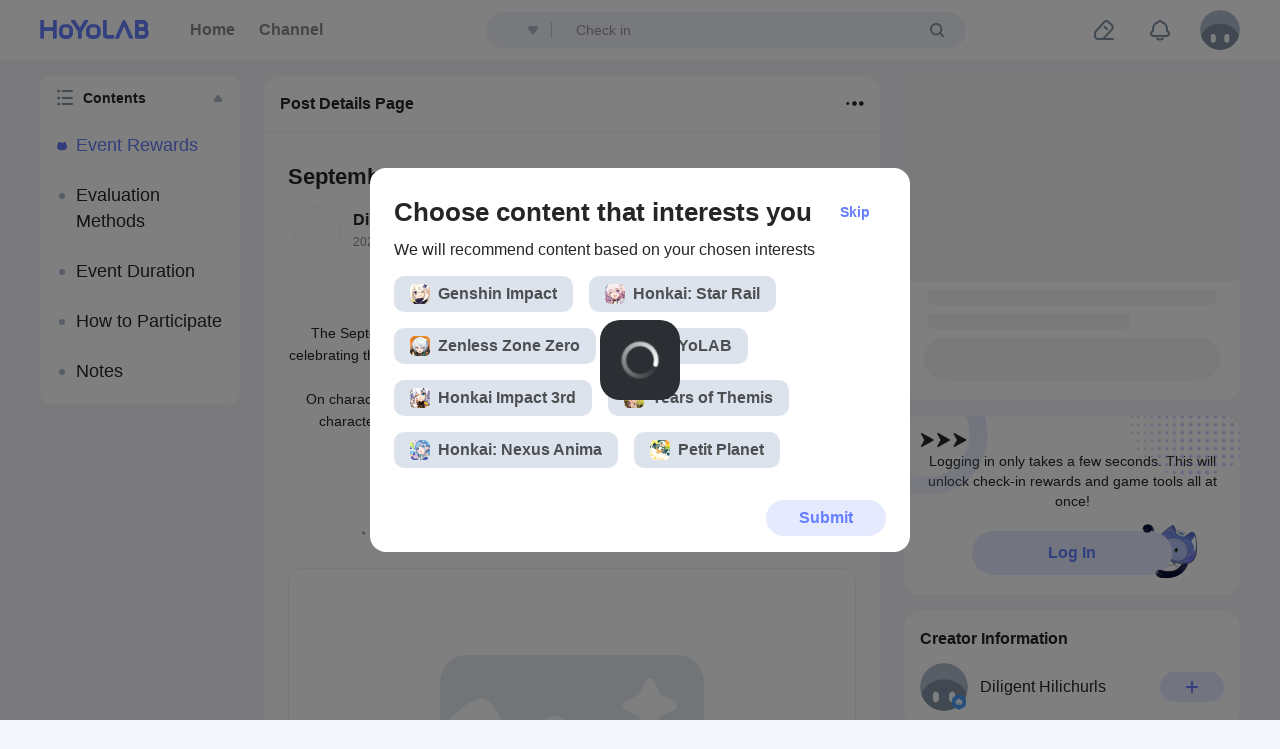

--- FILE ---
content_type: text/css
request_url: https://account.hoyolab.com/login-platform/chunk-vendors.fd90121c.css
body_size: 33785
content:
@charset "UTF-8";:root{color-scheme:light;--el-color-white:#fff;--el-color-black:#000;--el-color-primary:#409eff;--el-color-primary-rgb:64,158,255;--el-color-success-rgb:103,194,58;--el-color-warning-rgb:230,162,60;--el-color-danger-rgb:245,108,108;--el-color-error-rgb:245,108,108;--el-color-info-rgb:144,147,153;--el-color-primary-light-1:#53a8ff;--el-color-primary-light-2:#66b1ff;--el-color-primary-light-3:#79bbff;--el-color-primary-light-4:#8cc5ff;--el-color-primary-light-5:#a0cfff;--el-color-primary-light-6:#b3d8ff;--el-color-primary-light-7:#c6e2ff;--el-color-primary-light-8:#d9ecff;--el-color-primary-light-9:#ecf5ff;--el-color-primary-dark-2:#337ecc;--el-color-success:#67c23a;--el-color-success-light-3:#95d475;--el-color-success-light-5:#b3e19d;--el-color-success-light-7:#d1edc4;--el-color-success-light-8:#e1f3d8;--el-color-success-light-9:#f0f9eb;--el-color-success-dark-2:#529b2e;--el-color-warning:#e6a23c;--el-color-warning-light-3:#eebe77;--el-color-warning-light-5:#f3d19e;--el-color-warning-light-7:#f8e3c5;--el-color-warning-light-8:#faecd8;--el-color-warning-light-9:#fdf6ec;--el-color-warning-dark-2:#b88230;--el-color-danger:#f56c6c;--el-color-danger-light-3:#f89898;--el-color-danger-light-5:#fab6b6;--el-color-danger-light-7:#fcd3d3;--el-color-danger-light-8:#fde2e2;--el-color-danger-light-9:#fef0f0;--el-color-danger-dark-2:#c45656;--el-color-error:#f56c6c;--el-color-error-light-3:#f89898;--el-color-error-light-5:#fab6b6;--el-color-error-light-7:#fcd3d3;--el-color-error-light-8:#fde2e2;--el-color-error-light-9:#fef0f0;--el-color-error-dark-2:#c45656;--el-color-info:#909399;--el-color-info-light-3:#b1b3b8;--el-color-info-light-5:#c8c9cc;--el-color-info-light-7:#dedfe0;--el-color-info-light-8:#e9e9eb;--el-color-info-light-9:#f4f4f5;--el-color-info-dark-2:#73767a;--el-bg-color:#fff;--el-bg-color-page:#fff;--el-bg-color-overlay:#fff;--el-text-color-primary:#303133;--el-text-color-regular:#606266;--el-text-color-secondary:#909399;--el-text-color-placeholder:#a8abb2;--el-text-color-disabled:#c0c4cc;--el-border-color:#dcdfe6;--el-border-color-light:#e4e7ed;--el-border-color-lighter:#ebeef5;--el-border-color-extra-light:#f2f6fc;--el-border-color-dark:#d4d7de;--el-border-color-darker:#cdd0d6;--el-fill-color:#f0f2f5;--el-fill-color-light:#f5f7fa;--el-fill-color-lighter:#fafafa;--el-fill-color-extra-light:#fafcff;--el-fill-color-dark:#ebedf0;--el-fill-color-darker:#e6e8eb;--el-fill-color-blank:#fff;--el-border-radius-base:4px;--el-border-radius-small:2px;--el-border-radius-round:20px;--el-border-radius-circle:100%;--el-font-size-extra-large:20px;--el-font-size-large:18px;--el-font-size-medium:16px;--el-font-size-base:14px;--el-font-size-small:13px;--el-font-size-extra-small:12px;--el-font-family:"Helvetica Neue",Helvetica,"PingFang SC","Hiragino Sans GB","Microsoft YaHei","微软雅黑",Arial,sans-serif;--el-box-shadow:0px 12px 32px 4px rgba(0,0,0,.04),0px 8px 20px rgba(0,0,0,.08);--el-box-shadow-light:0px 0px 12px rgba(0,0,0,.12);--el-box-shadow-lighter:0px 0px 6px rgba(0,0,0,.12);--el-box-shadow-dark:0px 16px 48px 16px rgba(0,0,0,.08),0px 12px 32px rgba(0,0,0,.12),0px 8px 16px -8px rgba(0,0,0,.16);--el-disabled-bg-color:var(--el-fill-color-light);--el-disabled-text-color:var(--el-text-color-placeholder);--el-disabled-border-color:var(--el-border-color-light);--el-index-normal:1;--el-index-top:1000;--el-index-popper:2000;--el-overlay-color:rgba(0,0,0,.8);--el-overlay-color-light:rgba(0,0,0,.7);--el-overlay-color-lighter:rgba(0,0,0,.5);--el-mask-color:hsla(0,0%,100%,.9);--el-mask-color-extra-light:hsla(0,0%,100%,.3);--el-border-width:1px;--el-border-style:solid;--el-border-color-hover:var(--el-text-color-disabled);--el-border:var(--el-border-width) var(--el-border-style) var(--el-border-color);--el-svg-monochrome-grey:var(--el-border-color);--el-font-weight-primary:500;--el-font-line-height-primary:24px;--el-transition-duration:0.3s;--el-transition-duration-fast:0.2s;--el-transition-function-ease-in-out-bezier:cubic-bezier(0.645,0.045,0.355,1);--el-transition-function-fast-bezier:cubic-bezier(0.23,1,0.32,1);--el-transition-all:all var(--el-transition-duration) var(--el-transition-function-ease-in-out-bezier);--el-transition-fade:opacity var(--el-transition-duration) var(--el-transition-function-fast-bezier);--el-transition-md-fade:transform var(--el-transition-duration) var(--el-transition-function-fast-bezier),opacity var(--el-transition-duration) var(--el-transition-function-fast-bezier);--el-transition-fade-linear:opacity var(--el-transition-duration-fast) linear;--el-transition-border:border-color var(--el-transition-duration-fast) var(--el-transition-function-ease-in-out-bezier);--el-transition-box-shadow:box-shadow var(--el-transition-duration-fast) var(--el-transition-function-ease-in-out-bezier);--el-transition-color:color var(--el-transition-duration-fast) var(--el-transition-function-ease-in-out-bezier)}.fade-in-linear-enter-active,.fade-in-linear-leave-active{transition:var(--el-transition-fade-linear)}.fade-in-linear-enter-from,.fade-in-linear-leave-to{opacity:0}.el-fade-in-linear-enter-active,.el-fade-in-linear-leave-active{transition:var(--el-transition-fade-linear)}.el-fade-in-linear-enter-from,.el-fade-in-linear-leave-to{opacity:0}.el-fade-in-enter-active,.el-fade-in-leave-active{transition:all var(--el-transition-duration) cubic-bezier(.55,0,.1,1)}.el-fade-in-enter-from,.el-fade-in-leave-active{opacity:0}.el-zoom-in-center-enter-active,.el-zoom-in-center-leave-active{transition:all var(--el-transition-duration) cubic-bezier(.55,0,.1,1)}.el-zoom-in-center-enter-from,.el-zoom-in-center-leave-active{opacity:0;transform:scaleX(0)}.el-zoom-in-top-enter-active,.el-zoom-in-top-leave-active{opacity:1;transform:scaleY(1);transition:var(--el-transition-md-fade);transform-origin:center top}.el-zoom-in-top-enter-active[data-popper-placement^=top],.el-zoom-in-top-leave-active[data-popper-placement^=top]{transform-origin:center bottom}.el-zoom-in-top-enter-from,.el-zoom-in-top-leave-active{opacity:0;transform:scaleY(0)}.el-zoom-in-bottom-enter-active,.el-zoom-in-bottom-leave-active{opacity:1;transform:scaleY(1);transition:var(--el-transition-md-fade);transform-origin:center bottom}.el-zoom-in-bottom-enter-from,.el-zoom-in-bottom-leave-active{opacity:0;transform:scaleY(0)}.el-zoom-in-left-enter-active,.el-zoom-in-left-leave-active{opacity:1;transform:scale(1);transition:var(--el-transition-md-fade);transform-origin:top left}.el-zoom-in-left-enter-from,.el-zoom-in-left-leave-active{opacity:0;transform:scale(.45)}.collapse-transition{transition:var(--el-transition-duration) height ease-in-out,var(--el-transition-duration) padding-top ease-in-out,var(--el-transition-duration) padding-bottom ease-in-out}.el-collapse-transition-enter-active,.el-collapse-transition-leave-active{transition:var(--el-transition-duration) max-height ease-in-out,var(--el-transition-duration) padding-top ease-in-out,var(--el-transition-duration) padding-bottom ease-in-out}.horizontal-collapse-transition{transition:var(--el-transition-duration) width ease-in-out,var(--el-transition-duration) padding-left ease-in-out,var(--el-transition-duration) padding-right ease-in-out}.el-list-enter-active,.el-list-leave-active{transition:all 1s}.el-list-enter-from,.el-list-leave-to{opacity:0;transform:translateY(-30px)}.el-list-leave-active{position:absolute!important}.el-opacity-transition{transition:opacity var(--el-transition-duration) cubic-bezier(.55,0,.1,1)}.el-icon-loading{animation:rotating 2s linear infinite}.el-icon--right{margin-left:5px}.el-icon--left{margin-right:5px}@keyframes rotating{0%{transform:rotate(0)}to{transform:rotate(1turn)}}.el-icon{--color:inherit;height:1em;width:1em;line-height:1em;display:inline-flex;justify-content:center;align-items:center;position:relative;fill:currentColor;color:var(--color);font-size:inherit}.el-icon.is-loading{animation:rotating 2s linear infinite}.el-icon svg{height:1em;width:1em}.el-button{--el-button-font-weight:var(--el-font-weight-primary);--el-button-border-color:var(--el-border-color);--el-button-bg-color:var(--el-fill-color-blank);--el-button-text-color:var(--el-text-color-regular);--el-button-disabled-text-color:var(--el-disabled-text-color);--el-button-disabled-bg-color:var(--el-fill-color-blank);--el-button-disabled-border-color:var(--el-border-color-light);--el-button-divide-border-color:hsla(0,0%,100%,.5);--el-button-hover-text-color:var(--el-color-primary);--el-button-hover-bg-color:var(--el-color-primary-light-9);--el-button-hover-border-color:var(--el-color-primary-light-7);--el-button-active-text-color:var(--el-button-hover-text-color);--el-button-active-border-color:var(--el-color-primary);--el-button-active-bg-color:var(--el-button-hover-bg-color);justify-content:center;line-height:1;height:32px;white-space:nowrap;cursor:pointer;background-color:var(--el-button-bg-color);border:var(--el-border);border-color:var(--el-button-border-color);color:var(--el-button-text-color);-webkit-appearance:none;text-align:center;box-sizing:border-box;outline:0;transition:.1s;font-weight:var(--el-button-font-weight);-webkit-user-select:none;user-select:none;vertical-align:middle;padding:8px 15px;font-size:var(--el-font-size-base);border-radius:var(--el-border-radius-base)}.el-button,.el-button>span{display:inline-flex;align-items:center}.el-button+.el-button{margin-left:12px}.el-button.is-round{padding:8px 15px}.el-button:focus,.el-button:hover{color:var(--el-button-hover-text-color);border-color:var(--el-button-hover-border-color);background-color:var(--el-button-hover-bg-color);outline:0}.el-button:active{color:var(--el-button-active-text-color);border-color:var(--el-button-active-border-color);background-color:var(--el-button-active-bg-color);outline:0}.el-button::-moz-focus-inner{border:0}.el-button [class*=el-icon]+span{margin-left:6px}.el-button [class*=el-icon] svg{vertical-align:bottom}.el-button.is-plain{--el-button-hover-text-color:var(--el-color-primary);--el-button-hover-bg-color:var(--el-fill-color-blank);--el-button-hover-border-color:var(--el-color-primary)}.el-button.is-active{color:var(--el-button-active-text-color);border-color:var(--el-button-active-border-color);background-color:var(--el-button-active-bg-color);outline:0}.el-button.is-disabled,.el-button.is-disabled:focus,.el-button.is-disabled:hover{color:var(--el-button-disabled-text-color);cursor:not-allowed;background-image:none;background-color:var(--el-button-disabled-bg-color);border-color:var(--el-button-disabled-border-color)}.el-button.is-loading{position:relative;pointer-events:none}.el-button.is-loading:before{pointer-events:none;content:"";position:absolute;left:-1px;top:-1px;right:-1px;bottom:-1px;border-radius:inherit;background-color:var(--el-mask-color-extra-light)}.el-button.is-round{border-radius:var(--el-border-radius-round)}.el-button.is-circle{border-radius:50%;padding:8px}.el-button__text--expand{letter-spacing:.3em;margin-right:-.3em}.el-button--primary{--el-button-text-color:var(--el-color-white);--el-button-bg-color:var(--el-color-primary);--el-button-border-color:var(--el-color-primary);--el-button-hover-text-color:var(--el-color-white);--el-button-hover-bg-color:var(--el-color-primary-light-3);--el-button-hover-border-color:var(--el-color-primary-light-3);--el-button-active-bg-color:var(--el-color-primary-dark-2);--el-button-active-border-color:var(--el-color-primary-dark-2);--el-button-disabled-text-color:var(--el-color-white);--el-button-disabled-bg-color:var(--el-color-primary-light-5);--el-button-disabled-border-color:var(--el-color-primary-light-5)}.el-button--primary.is-plain{--el-button-text-color:var(--el-color-primary);--el-button-bg-color:var(--el-color-primary-light-9);--el-button-border-color:var(--el-color-primary-light-5);--el-button-hover-text-color:var(--el-color-white);--el-button-hover-bg-color:var(--el-color-primary);--el-button-hover-border-color:var(--el-color-primary);--el-button-active-text-color:var(--el-color-white)}.el-button--primary.is-plain.is-disabled,.el-button--primary.is-plain.is-disabled:active,.el-button--primary.is-plain.is-disabled:focus,.el-button--primary.is-plain.is-disabled:hover{color:var(--el-color-primary-light-5);background-color:var(--el-color-primary-light-9);border-color:var(--el-color-primary-light-8)}.el-button--success{--el-button-text-color:var(--el-color-white);--el-button-bg-color:var(--el-color-success);--el-button-border-color:var(--el-color-success);--el-button-hover-text-color:var(--el-color-white);--el-button-hover-bg-color:var(--el-color-success-light-3);--el-button-hover-border-color:var(--el-color-success-light-3);--el-button-active-bg-color:var(--el-color-success-dark-2);--el-button-active-border-color:var(--el-color-success-dark-2);--el-button-disabled-text-color:var(--el-color-white);--el-button-disabled-bg-color:var(--el-color-success-light-5);--el-button-disabled-border-color:var(--el-color-success-light-5)}.el-button--success.is-plain{--el-button-text-color:var(--el-color-success);--el-button-bg-color:var(--el-color-success-light-9);--el-button-border-color:var(--el-color-success-light-5);--el-button-hover-text-color:var(--el-color-white);--el-button-hover-bg-color:var(--el-color-success);--el-button-hover-border-color:var(--el-color-success);--el-button-active-text-color:var(--el-color-white)}.el-button--success.is-plain.is-disabled,.el-button--success.is-plain.is-disabled:active,.el-button--success.is-plain.is-disabled:focus,.el-button--success.is-plain.is-disabled:hover{color:var(--el-color-success-light-5);background-color:var(--el-color-success-light-9);border-color:var(--el-color-success-light-8)}.el-button--warning{--el-button-text-color:var(--el-color-white);--el-button-bg-color:var(--el-color-warning);--el-button-border-color:var(--el-color-warning);--el-button-hover-text-color:var(--el-color-white);--el-button-hover-bg-color:var(--el-color-warning-light-3);--el-button-hover-border-color:var(--el-color-warning-light-3);--el-button-active-bg-color:var(--el-color-warning-dark-2);--el-button-active-border-color:var(--el-color-warning-dark-2);--el-button-disabled-text-color:var(--el-color-white);--el-button-disabled-bg-color:var(--el-color-warning-light-5);--el-button-disabled-border-color:var(--el-color-warning-light-5)}.el-button--warning.is-plain{--el-button-text-color:var(--el-color-warning);--el-button-bg-color:var(--el-color-warning-light-9);--el-button-border-color:var(--el-color-warning-light-5);--el-button-hover-text-color:var(--el-color-white);--el-button-hover-bg-color:var(--el-color-warning);--el-button-hover-border-color:var(--el-color-warning);--el-button-active-text-color:var(--el-color-white)}.el-button--warning.is-plain.is-disabled,.el-button--warning.is-plain.is-disabled:active,.el-button--warning.is-plain.is-disabled:focus,.el-button--warning.is-plain.is-disabled:hover{color:var(--el-color-warning-light-5);background-color:var(--el-color-warning-light-9);border-color:var(--el-color-warning-light-8)}.el-button--danger{--el-button-text-color:var(--el-color-white);--el-button-bg-color:var(--el-color-danger);--el-button-border-color:var(--el-color-danger);--el-button-hover-text-color:var(--el-color-white);--el-button-hover-bg-color:var(--el-color-danger-light-3);--el-button-hover-border-color:var(--el-color-danger-light-3);--el-button-active-bg-color:var(--el-color-danger-dark-2);--el-button-active-border-color:var(--el-color-danger-dark-2);--el-button-disabled-text-color:var(--el-color-white);--el-button-disabled-bg-color:var(--el-color-danger-light-5);--el-button-disabled-border-color:var(--el-color-danger-light-5)}.el-button--danger.is-plain{--el-button-text-color:var(--el-color-danger);--el-button-bg-color:var(--el-color-danger-light-9);--el-button-border-color:var(--el-color-danger-light-5);--el-button-hover-text-color:var(--el-color-white);--el-button-hover-bg-color:var(--el-color-danger);--el-button-hover-border-color:var(--el-color-danger);--el-button-active-text-color:var(--el-color-white)}.el-button--danger.is-plain.is-disabled,.el-button--danger.is-plain.is-disabled:active,.el-button--danger.is-plain.is-disabled:focus,.el-button--danger.is-plain.is-disabled:hover{color:var(--el-color-danger-light-5);background-color:var(--el-color-danger-light-9);border-color:var(--el-color-danger-light-8)}.el-button--info{--el-button-text-color:var(--el-color-white);--el-button-bg-color:var(--el-color-info);--el-button-border-color:var(--el-color-info);--el-button-hover-text-color:var(--el-color-white);--el-button-hover-bg-color:var(--el-color-info-light-3);--el-button-hover-border-color:var(--el-color-info-light-3);--el-button-active-bg-color:var(--el-color-info-dark-2);--el-button-active-border-color:var(--el-color-info-dark-2);--el-button-disabled-text-color:var(--el-color-white);--el-button-disabled-bg-color:var(--el-color-info-light-5);--el-button-disabled-border-color:var(--el-color-info-light-5)}.el-button--info.is-plain{--el-button-text-color:var(--el-color-info);--el-button-bg-color:var(--el-color-info-light-9);--el-button-border-color:var(--el-color-info-light-5);--el-button-hover-text-color:var(--el-color-white);--el-button-hover-bg-color:var(--el-color-info);--el-button-hover-border-color:var(--el-color-info);--el-button-active-text-color:var(--el-color-white)}.el-button--info.is-plain.is-disabled,.el-button--info.is-plain.is-disabled:active,.el-button--info.is-plain.is-disabled:focus,.el-button--info.is-plain.is-disabled:hover{color:var(--el-color-info-light-5);background-color:var(--el-color-info-light-9);border-color:var(--el-color-info-light-8)}.el-button--large{--el-button-size:40px;height:var(--el-button-size);padding:12px 19px;font-size:var(--el-font-size-base);border-radius:var(--el-border-radius-base)}.el-button--large [class*=el-icon]+span{margin-left:8px}.el-button--large.is-round{padding:12px 19px}.el-button--large.is-circle{width:var(--el-button-size);padding:12px}.el-button--small{--el-button-size:24px;height:var(--el-button-size);padding:5px 11px;font-size:12px;border-radius:calc(var(--el-border-radius-base) - 1px)}.el-button--small [class*=el-icon]+span{margin-left:4px}.el-button--small.is-round{padding:5px 11px}.el-button--small.is-circle{width:var(--el-button-size);padding:5px}.el-button--text{border-color:transparent;color:var(--el-color-primary);background:0 0;padding-left:0;padding-right:0}.el-button--text:focus,.el-button--text:hover{color:var(--el-color-primary-light-3);border-color:transparent;background-color:transparent}.el-button--text:active{color:var(--el-color-primary-dark-2);background-color:transparent}.el-button--text.is-disabled,.el-button--text.is-disabled:focus,.el-button--text.is-disabled:hover,.el-button--text:active{border-color:transparent}.el-card{--el-card-border-color:var(--el-border-color-light);--el-card-border-radius:4px;--el-card-padding:20px;--el-card-bg-color:var(--el-fill-color-blank);border-radius:var(--el-card-border-radius);border:1px solid var(--el-card-border-color);background-color:var(--el-card-bg-color);overflow:hidden;color:var(--el-text-color-primary);transition:var(--el-transition-duration)}.el-card.is-always-shadow,.el-card.is-hover-shadow:focus,.el-card.is-hover-shadow:hover{box-shadow:var(--el-box-shadow-light)}.el-card__header{padding:calc(var(--el-card-padding) - 2px) var(--el-card-padding);border-bottom:1px solid var(--el-card-border-color);box-sizing:border-box}.el-card__body{padding:var(--el-card-padding)}:root{--van-black:#000;--van-white:#fff;--van-gray-1:#f7f8fa;--van-gray-2:#f2f3f5;--van-gray-3:#ebedf0;--van-gray-4:#dcdee0;--van-gray-5:#c8c9cc;--van-gray-6:#969799;--van-gray-7:#646566;--van-gray-8:#323233;--van-red:#ee0a24;--van-blue:#1989fa;--van-orange:#ff976a;--van-orange-dark:#ed6a0c;--van-orange-light:#fffbe8;--van-green:#07c160;--van-gradient-red:linear-gradient(90deg,#ff6034,#ee0a24);--van-gradient-orange:linear-gradient(90deg,#ffd01e,#ff8917);--van-primary-color:var(--van-blue);--van-success-color:var(--van-green);--van-danger-color:var(--van-red);--van-warning-color:var(--van-orange);--van-text-color:var(--van-gray-8);--van-text-color-2:var(--van-gray-6);--van-text-color-3:var(--van-gray-5);--van-text-link-color:#576b95;--van-active-color:var(--van-gray-2);--van-active-opacity:.6;--van-disabled-opacity:.5;--van-background-color:var(--van-gray-1);--van-background-color-light:var(--van-white);--van-padding-base:4px;--van-padding-xs:8px;--van-padding-sm:12px;--van-padding-md:16px;--van-padding-lg:24px;--van-padding-xl:32px;--van-font-size-xs:10px;--van-font-size-sm:12px;--van-font-size-md:14px;--van-font-size-lg:16px;--van-font-weight-bold:500;--van-line-height-xs:14px;--van-line-height-sm:18px;--van-line-height-md:20px;--van-line-height-lg:22px;--van-base-font-family:-apple-system,BlinkMacSystemFont,"Helvetica Neue",Helvetica,Segoe UI,Arial,Roboto,"PingFang SC","miui","Hiragino Sans GB","Microsoft Yahei",sans-serif;--van-price-integer-font-family:Avenir-Heavy,PingFang SC,Helvetica Neue,Arial,sans-serif;--van-animation-duration-base:.3s;--van-animation-duration-fast:.2s;--van-animation-timing-function-enter:ease-out;--van-animation-timing-function-leave:ease-in;--van-border-color:var(--van-gray-3);--van-border-width-base:1px;--van-border-radius-sm:2px;--van-border-radius-md:4px;--van-border-radius-lg:8px;--van-border-radius-max:999px}html{-webkit-tap-highlight-color:transparent}body{margin:0;font-family:-apple-system,BlinkMacSystemFont,Helvetica Neue,Helvetica,Segoe UI,Arial,Roboto,PingFang SC,miui,Hiragino Sans GB,Microsoft Yahei,sans-serif}a{text-decoration:none}button,input,textarea{color:inherit;font:inherit}[class*=van-]:focus,a:focus,button:focus,input:focus,textarea:focus{outline:none}ol,ul{margin:0;padding:0;list-style:none}@keyframes van-slide-up-enter{0%{transform:translate3d(0,100%,0)}}@keyframes van-slide-up-leave{to{transform:translate3d(0,100%,0)}}@keyframes van-slide-down-enter{0%{transform:translate3d(0,-100%,0)}}@keyframes van-slide-down-leave{to{transform:translate3d(0,-100%,0)}}@keyframes van-slide-left-enter{0%{transform:translate3d(-100%,0,0)}}@keyframes van-slide-left-leave{to{transform:translate3d(-100%,0,0)}}@keyframes van-slide-right-enter{0%{transform:translate3d(100%,0,0)}}@keyframes van-slide-right-leave{to{transform:translate3d(100%,0,0)}}@keyframes van-fade-in{0%{opacity:0}to{opacity:1}}@keyframes van-fade-out{0%{opacity:1}to{opacity:0}}@keyframes van-rotate{0%{transform:rotate(0)}to{transform:rotate(1turn)}}.van-fade-enter-active{animation:var(--van-animation-duration-base) van-fade-in both var(--van-animation-timing-function-enter)}.van-fade-leave-active{animation:var(--van-animation-duration-base) van-fade-out both var(--van-animation-timing-function-leave)}.van-slide-up-enter-active{animation:van-slide-up-enter var(--van-animation-duration-base) both var(--van-animation-timing-function-enter)}.van-slide-up-leave-active{animation:van-slide-up-leave var(--van-animation-duration-base) both var(--van-animation-timing-function-leave)}.van-slide-down-enter-active{animation:van-slide-down-enter var(--van-animation-duration-base) both var(--van-animation-timing-function-enter)}.van-slide-down-leave-active{animation:van-slide-down-leave var(--van-animation-duration-base) both var(--van-animation-timing-function-leave)}.van-slide-left-enter-active{animation:van-slide-left-enter var(--van-animation-duration-base) both var(--van-animation-timing-function-enter)}.van-slide-left-leave-active{animation:van-slide-left-leave var(--van-animation-duration-base) both var(--van-animation-timing-function-leave)}.van-slide-right-enter-active{animation:van-slide-right-enter var(--van-animation-duration-base) both var(--van-animation-timing-function-enter)}.van-slide-right-leave-active{animation:van-slide-right-leave var(--van-animation-duration-base) both var(--van-animation-timing-function-leave)}.van-clearfix:after{display:table;clear:both;content:""}.van-ellipsis{overflow:hidden;white-space:nowrap;text-overflow:ellipsis}.van-multi-ellipsis--l2{-webkit-line-clamp:2}.van-multi-ellipsis--l2,.van-multi-ellipsis--l3{display:-webkit-box;overflow:hidden;text-overflow:ellipsis;-webkit-box-orient:vertical}.van-multi-ellipsis--l3{-webkit-line-clamp:3}.van-safe-area-top{padding-top:constant(safe-area-inset-top);padding-top:env(safe-area-inset-top)}.van-safe-area-bottom{padding-bottom:constant(safe-area-inset-bottom);padding-bottom:env(safe-area-inset-bottom)}.van-haptics-feedback{cursor:pointer}.van-haptics-feedback:active{opacity:var(--van-active-opacity)}[class*=van-hairline]:after{position:absolute;box-sizing:border-box;content:" ";pointer-events:none;top:-50%;right:-50%;bottom:-50%;left:-50%;border:0 solid var(--van-border-color);transform:scale(.5)}.van-hairline,.van-hairline--bottom,.van-hairline--left,.van-hairline--right,.van-hairline--surround,.van-hairline--top,.van-hairline--top-bottom{position:relative}.van-hairline--top:after{border-top-width:1px}.van-hairline--left:after{border-left-width:1px}.van-hairline--right:after{border-right-width:1px}.van-hairline--bottom:after{border-bottom-width:1px}.van-hairline--top-bottom:after,.van-hairline-unset--top-bottom:after{border-width:1px 0}.van-hairline--surround:after{border-width:1px}:root{--van-badge-size:16px;--van-badge-color:var(--van-white);--van-badge-padding:0 3px;--van-badge-font-size:var(--van-font-size-sm);--van-badge-font-weight:var(--van-font-weight-bold);--van-badge-border-width:var(--van-border-width-base);--van-badge-background-color:var(--van-danger-color);--van-badge-dot-color:var(--van-danger-color);--van-badge-dot-size:8px;--van-badge-font-family:-apple-system-font,Helvetica Neue,Arial,sans-serif}.van-badge{display:inline-block;box-sizing:border-box;min-width:var(--van-badge-size);padding:var(--van-badge-padding);color:var(--van-badge-color);font-weight:var(--van-badge-font-weight);font-size:var(--van-badge-font-size);font-family:var(--van-badge-font-family);line-height:1.2;text-align:center;background:var(--van-badge-background-color);border:var(--van-badge-border-width) solid var(--van-background-color-light);border-radius:var(--van-border-radius-max)}.van-badge--fixed{position:absolute;transform-origin:100%}.van-badge--top-left{top:0;left:0;transform:translate(-50%,-50%)}.van-badge--top-right{top:0;right:0;transform:translate(50%,-50%)}.van-badge--bottom-left{bottom:0;left:0;transform:translate(-50%,50%)}.van-badge--bottom-right{bottom:0;right:0;transform:translate(50%,50%)}.van-badge--dot{width:var(--van-badge-dot-size);min-width:0;height:var(--van-badge-dot-size);background:var(--van-badge-dot-color);border-radius:100%;border:none;padding:0}.van-badge__wrapper,.van-icon{position:relative;display:inline-block}.van-icon{font:14px/1 vant-icon;font-size:inherit;text-rendering:auto;-webkit-font-smoothing:antialiased}.van-icon:before{display:inline-block}.van-icon-exchange:before{content:"\e6af"}.van-icon-eye:before{content:"\e6b0"}.van-icon-enlarge:before{content:"\e6b1"}.van-icon-expand-o:before{content:"\e6b2"}.van-icon-eye-o:before{content:"\e6b3"}.van-icon-expand:before{content:"\e6b4"}.van-icon-filter-o:before{content:"\e6b5"}.van-icon-fire:before{content:"\e6b6"}.van-icon-fail:before{content:"\e6b7"}.van-icon-failure:before{content:"\e6b8"}.van-icon-fire-o:before{content:"\e6b9"}.van-icon-flag-o:before{content:"\e6ba"}.van-icon-font:before{content:"\e6bb"}.van-icon-font-o:before{content:"\e6bc"}.van-icon-gem-o:before{content:"\e6bd"}.van-icon-flower-o:before{content:"\e6be"}.van-icon-gem:before{content:"\e6bf"}.van-icon-gift-card:before{content:"\e6c0"}.van-icon-friends:before{content:"\e6c1"}.van-icon-friends-o:before{content:"\e6c2"}.van-icon-gold-coin:before{content:"\e6c3"}.van-icon-gold-coin-o:before{content:"\e6c4"}.van-icon-good-job-o:before{content:"\e6c5"}.van-icon-gift:before{content:"\e6c6"}.van-icon-gift-o:before{content:"\e6c7"}.van-icon-gift-card-o:before{content:"\e6c8"}.van-icon-good-job:before{content:"\e6c9"}.van-icon-home-o:before{content:"\e6ca"}.van-icon-goods-collect:before{content:"\e6cb"}.van-icon-graphic:before{content:"\e6cc"}.van-icon-goods-collect-o:before{content:"\e6cd"}.van-icon-hot-o:before{content:"\e6ce"}.van-icon-info:before{content:"\e6cf"}.van-icon-hotel-o:before{content:"\e6d0"}.van-icon-info-o:before{content:"\e6d1"}.van-icon-hot-sale-o:before{content:"\e6d2"}.van-icon-hot:before{content:"\e6d3"}.van-icon-like:before{content:"\e6d4"}.van-icon-idcard:before{content:"\e6d5"}.van-icon-invitation:before{content:"\e6d6"}.van-icon-like-o:before{content:"\e6d7"}.van-icon-hot-sale:before{content:"\e6d8"}.van-icon-location-o:before{content:"\e6d9"}.van-icon-location:before{content:"\e6da"}.van-icon-label:before{content:"\e6db"}.van-icon-lock:before{content:"\e6dc"}.van-icon-label-o:before{content:"\e6dd"}.van-icon-map-marked:before{content:"\e6de"}.van-icon-logistics:before{content:"\e6df"}.van-icon-manager:before{content:"\e6e0"}.van-icon-more:before{content:"\e6e1"}.van-icon-live:before{content:"\e6e2"}.van-icon-manager-o:before{content:"\e6e3"}.van-icon-medal:before{content:"\e6e4"}.van-icon-more-o:before{content:"\e6e5"}.van-icon-music-o:before{content:"\e6e6"}.van-icon-music:before{content:"\e6e7"}.van-icon-new-arrival-o:before{content:"\e6e8"}.van-icon-medal-o:before{content:"\e6e9"}.van-icon-new-o:before{content:"\e6ea"}.van-icon-free-postage:before{content:"\e6eb"}.van-icon-newspaper-o:before{content:"\e6ec"}.van-icon-new-arrival:before{content:"\e6ed"}.van-icon-minus:before{content:"\e6ee"}.van-icon-orders-o:before{content:"\e6ef"}.van-icon-new:before{content:"\e6f0"}.van-icon-paid:before{content:"\e6f1"}.van-icon-notes-o:before{content:"\e6f2"}.van-icon-other-pay:before{content:"\e6f3"}.van-icon-pause-circle:before{content:"\e6f4"}.van-icon-pause:before{content:"\e6f5"}.van-icon-pause-circle-o:before{content:"\e6f6"}.van-icon-peer-pay:before{content:"\e6f7"}.van-icon-pending-payment:before{content:"\e6f8"}.van-icon-passed:before{content:"\e6f9"}.van-icon-plus:before{content:"\e6fa"}.van-icon-phone-circle-o:before{content:"\e6fb"}.van-icon-phone-o:before{content:"\e6fc"}.van-icon-printer:before{content:"\e6fd"}.van-icon-photo-fail:before{content:"\e6fe"}.van-icon-phone:before{content:"\e6ff"}.van-icon-photo-o:before{content:"\e700"}.van-icon-play-circle:before{content:"\e701"}.van-icon-play:before{content:"\e702"}.van-icon-phone-circle:before{content:"\e703"}.van-icon-point-gift-o:before{content:"\e704"}.van-icon-point-gift:before{content:"\e705"}.van-icon-play-circle-o:before{content:"\e706"}.van-icon-shrink:before{content:"\e707"}.van-icon-photo:before{content:"\e708"}.van-icon-qr:before{content:"\e709"}.van-icon-qr-invalid:before{content:"\e70a"}.van-icon-question-o:before{content:"\e70b"}.van-icon-revoke:before{content:"\e70c"}.van-icon-replay:before{content:"\e70d"}.van-icon-service:before{content:"\e70e"}.van-icon-question:before{content:"\e70f"}.van-icon-search:before{content:"\e710"}.van-icon-refund-o:before{content:"\e711"}.van-icon-service-o:before{content:"\e712"}.van-icon-scan:before{content:"\e713"}.van-icon-share:before{content:"\e714"}.van-icon-send-gift-o:before{content:"\e715"}.van-icon-share-o:before{content:"\e716"}.van-icon-setting:before{content:"\e717"}.van-icon-points:before{content:"\e718"}.van-icon-photograph:before{content:"\e719"}.van-icon-shop:before{content:"\e71a"}.van-icon-shop-o:before{content:"\e71b"}.van-icon-shop-collect-o:before{content:"\e71c"}.van-icon-shop-collect:before{content:"\e71d"}.van-icon-smile:before{content:"\e71e"}.van-icon-shopping-cart-o:before{content:"\e71f"}.van-icon-sign:before{content:"\e720"}.van-icon-sort:before{content:"\e721"}.van-icon-star-o:before{content:"\e722"}.van-icon-smile-comment-o:before{content:"\e723"}.van-icon-stop:before{content:"\e724"}.van-icon-stop-circle-o:before{content:"\e725"}.van-icon-smile-o:before{content:"\e726"}.van-icon-star:before{content:"\e727"}.van-icon-success:before{content:"\e728"}.van-icon-stop-circle:before{content:"\e729"}.van-icon-records:before{content:"\e72a"}.van-icon-shopping-cart:before{content:"\e72b"}.van-icon-tosend:before{content:"\e72c"}.van-icon-todo-list:before{content:"\e72d"}.van-icon-thumb-circle-o:before{content:"\e72e"}.van-icon-thumb-circle:before{content:"\e72f"}.van-icon-umbrella-circle:before{content:"\e730"}.van-icon-underway:before{content:"\e731"}.van-icon-upgrade:before{content:"\e732"}.van-icon-todo-list-o:before{content:"\e733"}.van-icon-tv-o:before{content:"\e734"}.van-icon-underway-o:before{content:"\e735"}.van-icon-user-o:before{content:"\e736"}.van-icon-vip-card-o:before{content:"\e737"}.van-icon-vip-card:before{content:"\e738"}.van-icon-send-gift:before{content:"\e739"}.van-icon-wap-home:before{content:"\e73a"}.van-icon-wap-nav:before{content:"\e73b"}.van-icon-volume-o:before{content:"\e73c"}.van-icon-video:before{content:"\e73d"}.van-icon-wap-home-o:before{content:"\e73e"}.van-icon-volume:before{content:"\e73f"}.van-icon-warning:before{content:"\e740"}.van-icon-weapp-nav:before{content:"\e741"}.van-icon-wechat-pay:before{content:"\e742"}.van-icon-warning-o:before{content:"\e743"}.van-icon-wechat:before{content:"\e744"}.van-icon-setting-o:before{content:"\e745"}.van-icon-youzan-shield:before{content:"\e746"}.van-icon-warn-o:before{content:"\e747"}.van-icon-smile-comment:before{content:"\e748"}.van-icon-user-circle-o:before{content:"\e749"}.van-icon-video-o:before{content:"\e74a"}.van-icon-add-square:before{content:"\e65c"}.van-icon-add:before{content:"\e65d"}.van-icon-arrow-down:before{content:"\e65e"}.van-icon-arrow-up:before{content:"\e65f"}.van-icon-arrow:before{content:"\e660"}.van-icon-after-sale:before{content:"\e661"}.van-icon-add-o:before{content:"\e662"}.van-icon-alipay:before{content:"\e663"}.van-icon-ascending:before{content:"\e664"}.van-icon-apps-o:before{content:"\e665"}.van-icon-aim:before{content:"\e666"}.van-icon-award:before{content:"\e667"}.van-icon-arrow-left:before{content:"\e668"}.van-icon-award-o:before{content:"\e669"}.van-icon-audio:before{content:"\e66a"}.van-icon-bag-o:before{content:"\e66b"}.van-icon-balance-list:before{content:"\e66c"}.van-icon-back-top:before{content:"\e66d"}.van-icon-bag:before{content:"\e66e"}.van-icon-balance-pay:before{content:"\e66f"}.van-icon-balance-o:before{content:"\e670"}.van-icon-bar-chart-o:before{content:"\e671"}.van-icon-bars:before{content:"\e672"}.van-icon-balance-list-o:before{content:"\e673"}.van-icon-birthday-cake-o:before{content:"\e674"}.van-icon-bookmark:before{content:"\e675"}.van-icon-bill:before{content:"\e676"}.van-icon-bell:before{content:"\e677"}.van-icon-browsing-history-o:before{content:"\e678"}.van-icon-browsing-history:before{content:"\e679"}.van-icon-bookmark-o:before{content:"\e67a"}.van-icon-bulb-o:before{content:"\e67b"}.van-icon-bullhorn-o:before{content:"\e67c"}.van-icon-bill-o:before{content:"\e67d"}.van-icon-calendar-o:before{content:"\e67e"}.van-icon-brush-o:before{content:"\e67f"}.van-icon-card:before{content:"\e680"}.van-icon-cart-o:before{content:"\e681"}.van-icon-cart-circle:before{content:"\e682"}.van-icon-cart-circle-o:before{content:"\e683"}.van-icon-cart:before{content:"\e684"}.van-icon-cash-on-deliver:before{content:"\e685"}.van-icon-cash-back-record:before{content:"\e686"}.van-icon-cashier-o:before{content:"\e687"}.van-icon-chart-trending-o:before{content:"\e688"}.van-icon-certificate:before{content:"\e689"}.van-icon-chat:before{content:"\e68a"}.van-icon-clear:before{content:"\e68b"}.van-icon-chat-o:before{content:"\e68c"}.van-icon-checked:before{content:"\e68d"}.van-icon-clock:before{content:"\e68e"}.van-icon-clock-o:before{content:"\e68f"}.van-icon-close:before{content:"\e690"}.van-icon-closed-eye:before{content:"\e691"}.van-icon-circle:before{content:"\e692"}.van-icon-cluster-o:before{content:"\e693"}.van-icon-column:before{content:"\e694"}.van-icon-comment-circle-o:before{content:"\e695"}.van-icon-cluster:before{content:"\e696"}.van-icon-comment:before{content:"\e697"}.van-icon-comment-o:before{content:"\e698"}.van-icon-comment-circle:before{content:"\e699"}.van-icon-completed:before{content:"\e69a"}.van-icon-credit-pay:before{content:"\e69b"}.van-icon-coupon:before{content:"\e69c"}.van-icon-debit-pay:before{content:"\e69d"}.van-icon-coupon-o:before{content:"\e69e"}.van-icon-contact:before{content:"\e69f"}.van-icon-descending:before{content:"\e6a0"}.van-icon-desktop-o:before{content:"\e6a1"}.van-icon-diamond-o:before{content:"\e6a2"}.van-icon-description:before{content:"\e6a3"}.van-icon-delete:before{content:"\e6a4"}.van-icon-diamond:before{content:"\e6a5"}.van-icon-delete-o:before{content:"\e6a6"}.van-icon-cross:before{content:"\e6a7"}.van-icon-edit:before{content:"\e6a8"}.van-icon-ellipsis:before{content:"\e6a9"}.van-icon-down:before{content:"\e6aa"}.van-icon-discount:before{content:"\e6ab"}.van-icon-ecard-pay:before{content:"\e6ac"}.van-icon-envelop-o:before{content:"\e6ae"}.van-icon-shield-o:before{content:"\e74b"}.van-icon-guide-o:before{content:"\e74c"}.van-icon-cash-o:before{content:"\e74d"}.van-icon-qq:before{content:"\e74e"}.van-icon-wechat-moments:before{content:"\e74f"}.van-icon-weibo:before{content:"\e750"}.van-icon-link-o:before{content:"\e751"}.van-icon-miniprogram-o:before{content:"\e752"}@font-face{font-weight:400;font-family:vant-icon;font-style:normal;font-display:auto;src:url([data-uri]) format("woff2"),url(//at.alicdn.com/t/font_2553510_iv4v8nulyz.woff?t=1649083952952) format("woff"),url(//at.alicdn.com/t/font_2553510_iv4v8nulyz.ttf?t=1649083952952) format("truetype")}.van-icon__image{display:block;width:1em;height:1em;-o-object-fit:contain;object-fit:contain}:root{--van-nav-bar-height:46px;--van-nav-bar-background-color:var(--van-background-color-light);--van-nav-bar-arrow-size:16px;--van-nav-bar-icon-color:var(--van-primary-color);--van-nav-bar-text-color:var(--van-primary-color);--van-nav-bar-title-font-size:var(--van-font-size-lg);--van-nav-bar-title-text-color:var(--van-text-color);--van-nav-bar-z-index:1}.van-nav-bar{position:relative;z-index:var(--van-nav-bar-z-index);line-height:var(--van-line-height-lg);text-align:center;background:var(--van-nav-bar-background-color);-webkit-user-select:none;-moz-user-select:none;user-select:none}.van-nav-bar--fixed{position:fixed;top:0;left:0;width:100%}.van-nav-bar--safe-area-inset-top{padding-top:constant(safe-area-inset-top);padding-top:env(safe-area-inset-top)}.van-nav-bar .van-icon{color:var(--van-nav-bar-icon-color)}.van-nav-bar__content{position:relative;display:flex;align-items:center;height:var(--van-nav-bar-height)}.van-nav-bar__arrow{margin-right:var(--van-padding-base);font-size:var(--van-nav-bar-arrow-size)}.van-nav-bar__title{max-width:60%;margin:0 auto;color:var(--van-nav-bar-title-text-color);font-weight:var(--van-font-weight-bold);font-size:var(--van-nav-bar-title-font-size)}.van-nav-bar__left,.van-nav-bar__right{position:absolute;top:0;bottom:0;display:flex;align-items:center;padding:0 var(--van-padding-md);font-size:var(--van-font-size-md)}.van-nav-bar__left{left:0}.van-nav-bar__right{right:0}.van-nav-bar__text{color:var(--van-nav-bar-text-color)}:root{--van-overlay-z-index:1;--van-overlay-background-color:rgba(0,0,0,.7)}.van-overlay{position:fixed;top:0;left:0;z-index:var(--van-overlay-z-index);width:100%;height:100%;background:var(--van-overlay-background-color)}:root{--van-popup-background-color:var(--van-background-color-light);--van-popup-transition:transform var(--van-animation-duration-base);--van-popup-round-border-radius:16px;--van-popup-close-icon-size:22px;--van-popup-close-icon-color:var(--van-gray-5);--van-popup-close-icon-margin:16px;--van-popup-close-icon-z-index:1}.van-overflow-hidden{overflow:hidden!important}.van-popup{position:fixed;max-height:100%;overflow-y:auto;background:var(--van-popup-background-color);transition:var(--van-popup-transition);-webkit-overflow-scrolling:touch}.van-popup--center{top:50%;left:50%;transform:translate3d(-50%,-50%,0)}.van-popup--center.van-popup--round{border-radius:var(--van-popup-round-border-radius)}.van-popup--top{top:0;left:0;width:100%}.van-popup--top.van-popup--round{border-radius:0 0 var(--van-popup-round-border-radius) var(--van-popup-round-border-radius)}.van-popup--right{top:50%;right:0;transform:translate3d(0,-50%,0)}.van-popup--right.van-popup--round{border-radius:var(--van-popup-round-border-radius) 0 0 var(--van-popup-round-border-radius)}.van-popup--bottom{bottom:0;left:0;width:100%}.van-popup--bottom.van-popup--round{border-radius:var(--van-popup-round-border-radius) var(--van-popup-round-border-radius) 0 0}.van-popup--left{top:50%;left:0;transform:translate3d(0,-50%,0)}.van-popup--left.van-popup--round{border-radius:0 var(--van-popup-round-border-radius) var(--van-popup-round-border-radius) 0}.van-popup-slide-bottom-enter-active,.van-popup-slide-left-enter-active,.van-popup-slide-right-enter-active,.van-popup-slide-top-enter-active{transition-timing-function:var(--van-animation-timing-function-enter)}.van-popup-slide-bottom-leave-active,.van-popup-slide-left-leave-active,.van-popup-slide-right-leave-active,.van-popup-slide-top-leave-active{transition-timing-function:var(--van-animation-timing-function-leave)}.van-popup-slide-top-enter-from,.van-popup-slide-top-leave-active{transform:translate3d(0,-100%,0)}.van-popup-slide-right-enter-from,.van-popup-slide-right-leave-active{transform:translate3d(100%,-50%,0)}.van-popup-slide-bottom-enter-from,.van-popup-slide-bottom-leave-active{transform:translate3d(0,100%,0)}.van-popup-slide-left-enter-from,.van-popup-slide-left-leave-active{transform:translate3d(-100%,-50%,0)}.van-popup__close-icon{position:absolute;z-index:var(--van-popup-close-icon-z-index);color:var(--van-popup-close-icon-color);font-size:var(--van-popup-close-icon-size)}.van-popup__close-icon--top-left{top:var(--van-popup-close-icon-margin);left:var(--van-popup-close-icon-margin)}.van-popup__close-icon--top-right{top:var(--van-popup-close-icon-margin);right:var(--van-popup-close-icon-margin)}.van-popup__close-icon--bottom-left{bottom:var(--van-popup-close-icon-margin);left:var(--van-popup-close-icon-margin)}.van-popup__close-icon--bottom-right{right:var(--van-popup-close-icon-margin);bottom:var(--van-popup-close-icon-margin)}:root{--van-loading-text-color:var(--van-text-color-2);--van-loading-text-font-size:var(--van-font-size-md);--van-loading-spinner-color:var(--van-gray-5);--van-loading-spinner-size:30px;--van-loading-spinner-animation-duration:.8s}.van-loading{color:var(--van-loading-spinner-color);font-size:0}.van-loading,.van-loading__spinner{position:relative;vertical-align:middle}.van-loading__spinner{display:inline-block;width:var(--van-loading-spinner-size);max-width:100%;height:var(--van-loading-spinner-size);max-height:100%;animation:van-rotate var(--van-loading-spinner-animation-duration) linear infinite}.van-loading__spinner--spinner{animation-timing-function:steps(12)}.van-loading__spinner--circular{animation-duration:2s}.van-loading__line{position:absolute;top:0;left:0;width:100%;height:100%}.van-loading__line:before{display:block;width:2px;height:25%;margin:0 auto;background-color:currentColor;border-radius:40%;content:" "}.van-loading__circular{display:block;width:100%;height:100%}.van-loading__circular circle{animation:van-circular 1.5s ease-in-out infinite;stroke:currentColor;stroke-width:3;stroke-linecap:round}.van-loading__text{display:inline-block;margin-left:var(--van-padding-xs);color:var(--van-loading-text-color);font-size:var(--van-loading-text-font-size);vertical-align:middle}.van-loading--vertical{display:flex;flex-direction:column;align-items:center}.van-loading--vertical .van-loading__text{margin:var(--van-padding-xs) 0 0}@keyframes van-circular{0%{stroke-dasharray:1,200;stroke-dashoffset:0}50%{stroke-dasharray:90,150;stroke-dashoffset:-40}to{stroke-dasharray:90,150;stroke-dashoffset:-120}}.van-loading__line--1{transform:rotate(30deg);opacity:1}.van-loading__line--2{transform:rotate(60deg);opacity:.9375}.van-loading__line--3{transform:rotate(90deg);opacity:.875}.van-loading__line--4{transform:rotate(120deg);opacity:.8125}.van-loading__line--5{transform:rotate(150deg);opacity:.75}.van-loading__line--6{transform:rotate(180deg);opacity:.6875}.van-loading__line--7{transform:rotate(210deg);opacity:.625}.van-loading__line--8{transform:rotate(240deg);opacity:.5625}.van-loading__line--9{transform:rotate(270deg);opacity:.5}.van-loading__line--10{transform:rotate(300deg);opacity:.4375}.van-loading__line--11{transform:rotate(330deg);opacity:.375}.van-loading__line--12{transform:rotate(1turn);opacity:.3125}:root{--van-toast-max-width:70%;--van-toast-font-size:var(--van-font-size-md);--van-toast-text-color:var(--van-white);--van-toast-loading-icon-color:var(--van-white);--van-toast-line-height:var(--van-line-height-md);--van-toast-border-radius:var(--van-border-radius-lg);--van-toast-background-color:rgba(0,0,0,.7);--van-toast-icon-size:36px;--van-toast-text-min-width:96px;--van-toast-text-padding:var(--van-padding-xs) var(--van-padding-sm);--van-toast-default-padding:var(--van-padding-md);--van-toast-default-width:88px;--van-toast-default-min-height:88px;--van-toast-position-top-distance:20%;--van-toast-position-bottom-distance:20%}.van-toast{display:flex;flex-direction:column;align-items:center;justify-content:center;box-sizing:content-box;transition:all var(--van-animation-duration-fast);width:var(--van-toast-default-width);max-width:var(--van-toast-max-width);min-height:var(--van-toast-default-min-height);padding:var(--van-toast-default-padding);color:var(--van-toast-text-color);font-size:var(--van-toast-font-size);line-height:var(--van-toast-line-height);white-space:pre-wrap;text-align:center;word-break:break-all;background:var(--van-toast-background-color);border-radius:var(--van-toast-border-radius)}.van-toast--unclickable{overflow:hidden;cursor:not-allowed}.van-toast--unclickable *{pointer-events:none}.van-toast--html,.van-toast--text{width:-webkit-fit-content;width:-moz-fit-content;width:fit-content;min-width:var(--van-toast-text-min-width);min-height:0;padding:var(--van-toast-text-padding)}.van-toast--html .van-toast__text,.van-toast--text .van-toast__text{margin-top:0}.van-toast--top{top:var(--van-toast-position-top-distance)}.van-toast--bottom{top:auto;bottom:var(--van-toast-position-bottom-distance)}.van-toast__icon{font-size:var(--van-toast-icon-size)}.van-toast__loading{padding:var(--van-padding-base);color:var(--van-toast-loading-icon-color)}.van-toast__text{margin-top:var(--van-padding-xs)}:root{--el-popup-modal-bg-color:var(--el-color-black);--el-popup-modal-opacity:0.5}.v-modal-enter{animation:v-modal-in var(--el-transition-duration-fast) ease}.v-modal-leave{animation:v-modal-out var(--el-transition-duration-fast) ease forwards}@keyframes v-modal-in{0%{opacity:0}}@keyframes v-modal-out{to{opacity:0}}.v-modal{position:fixed;left:0;top:0;width:100%;height:100%;opacity:var(--el-popup-modal-opacity);background:var(--el-popup-modal-bg-color)}.el-popup-parent--hidden{overflow:hidden}.el-dialog{--el-dialog-width:50%;--el-dialog-margin-top:15vh;--el-dialog-bg-color:var(--el-color-white);--el-dialog-box-shadow:var(--el-box-shadow);--el-dialog-title-font-size:var(--el-font-size-large);--el-dialog-content-font-size:14px;--el-dialog-font-line-height:var(--el-font-line-height-primary);--el-dialog-padding-primary:20px;--el-dialog-border-radius:var(--el-border-radius-small);position:relative;margin:var(--el-dialog-margin-top,15vh) auto 50px;background:var(--el-dialog-bg-color);border-radius:var(--el-dialog-border-radius);box-shadow:var(--el-dialog-box-shadow);box-sizing:border-box;width:var(--el-dialog-width,50%)}.el-dialog.is-fullscreen{--el-dialog-width:100%;--el-dialog-margin-top:0;margin-bottom:0;height:100%;overflow:auto}.el-dialog__wrapper{position:fixed;top:0;right:0;bottom:0;left:0;overflow:auto;margin:0}.el-dialog.is-draggable .el-dialog__header{cursor:move;-webkit-user-select:none;user-select:none}.el-dialog__header{padding:var(--el-dialog-padding-primary);padding-bottom:10px;margin-right:16px;word-break:break-all}.el-dialog__headerbtn{position:absolute;top:6px;right:0;padding:0;width:54px;height:54px;background:0 0;border:none;outline:0;cursor:pointer;font-size:var(--el-message-close-size,16px)}.el-dialog__headerbtn .el-dialog__close{color:var(--el-color-info);font-size:inherit}.el-dialog__headerbtn:focus .el-dialog__close,.el-dialog__headerbtn:hover .el-dialog__close{color:var(--el-color-primary)}.el-dialog__title{line-height:var(--el-dialog-font-line-height);font-size:var(--el-dialog-title-font-size);color:var(--el-text-color-primary)}.el-dialog__body{padding:calc(var(--el-dialog-padding-primary) + 10px) var(--el-dialog-padding-primary);color:var(--el-text-color-regular);font-size:var(--el-dialog-content-font-size);word-break:break-all}.el-dialog__footer{padding:var(--el-dialog-padding-primary);padding-top:10px;text-align:right;box-sizing:border-box}.el-dialog--center{text-align:center}.el-dialog--center .el-dialog__body{text-align:initial;padding:25px calc(var(--el-dialog-padding-primary) + 5px) 30px}.el-dialog--center .el-dialog__footer{text-align:inherit}.el-overlay-dialog{position:fixed;top:0;right:0;bottom:0;left:0;overflow:auto}.dialog-fade-enter-active{animation:modal-fade-in var(--el-transition-duration)}.dialog-fade-enter-active .el-overlay-dialog{animation:dialog-fade-in var(--el-transition-duration)}.dialog-fade-leave-active{animation:modal-fade-out var(--el-transition-duration)}.dialog-fade-leave-active .el-overlay-dialog{animation:dialog-fade-out var(--el-transition-duration)}@keyframes dialog-fade-in{0%{transform:translate3d(0,-20px,0);opacity:0}to{transform:translateZ(0);opacity:1}}@keyframes dialog-fade-out{0%{transform:translateZ(0);opacity:1}to{transform:translate3d(0,-20px,0);opacity:0}}@keyframes modal-fade-in{0%{opacity:0}to{opacity:1}}@keyframes modal-fade-out{0%{opacity:1}to{opacity:0}}.el-link{--el-link-font-size:var(--el-font-size-base);--el-link-font-weight:var(--el-font-weight-primary);--el-link-text-color:var(--el-text-color-regular);--el-link-hover-text-color:var(--el-color-primary);--el-link-disabled-text-color:var(--el-text-color-placeholder);display:inline-flex;flex-direction:row;align-items:center;justify-content:center;vertical-align:middle;position:relative;text-decoration:none;outline:0;cursor:pointer;padding:0;font-size:var(--el-link-font-size);font-weight:var(--el-link-font-weight);color:var(--el-link-text-color)}.el-link:hover{color:var(--el-link-hover-text-color)}.el-link.is-underline:hover:after{content:"";position:absolute;left:0;right:0;height:0;bottom:0;border-bottom:1px solid var(--el-link-hover-text-color)}.el-link.is-disabled{color:var(--el-link-disabled-text-color);cursor:not-allowed}.el-link [class*=el-icon-]+span{margin-left:5px}.el-link.el-link--default:after{border-color:var(--el-link-hover-text-color)}.el-link__inner{display:inline-flex;justify-content:center;align-items:center}.el-link.el-link--primary{--el-link-text-color:var(--el-color-primary);--el-link-hover-text-color:var(--el-color-primary-light-3);--el-link-disabled-text-color:var(--el-color-primary-light-5)}.el-link.el-link--primary.is-underline:hover:after,.el-link.el-link--primary:after{border-color:var(--el-link-text-color)}.el-link.el-link--success{--el-link-text-color:var(--el-color-success);--el-link-hover-text-color:var(--el-color-success-light-3);--el-link-disabled-text-color:var(--el-color-success-light-5)}.el-link.el-link--success.is-underline:hover:after,.el-link.el-link--success:after{border-color:var(--el-link-text-color)}.el-link.el-link--warning{--el-link-text-color:var(--el-color-warning);--el-link-hover-text-color:var(--el-color-warning-light-3);--el-link-disabled-text-color:var(--el-color-warning-light-5)}.el-link.el-link--warning.is-underline:hover:after,.el-link.el-link--warning:after{border-color:var(--el-link-text-color)}.el-link.el-link--danger{--el-link-text-color:var(--el-color-danger);--el-link-hover-text-color:var(--el-color-danger-light-3);--el-link-disabled-text-color:var(--el-color-danger-light-5)}.el-link.el-link--danger.is-underline:hover:after,.el-link.el-link--danger:after{border-color:var(--el-link-text-color)}.el-link.el-link--error{--el-link-text-color:var(--el-color-error);--el-link-hover-text-color:var(--el-color-error-light-3);--el-link-disabled-text-color:var(--el-color-error-light-5)}.el-link.el-link--error.is-underline:hover:after,.el-link.el-link--error:after{border-color:var(--el-link-text-color)}.el-link.el-link--info{--el-link-text-color:var(--el-color-info);--el-link-hover-text-color:var(--el-color-info-light-3);--el-link-disabled-text-color:var(--el-color-info-light-5)}.el-link.el-link--info.is-underline:hover:after,.el-link.el-link--info:after{border-color:var(--el-link-text-color)}.el-overlay{position:fixed;top:0;right:0;bottom:0;left:0;z-index:2000;height:100%;background-color:var(--el-overlay-color-lighter);overflow:auto}.el-overlay .el-overlay-root{height:0}

--- FILE ---
content_type: text/css
request_url: https://account.hoyolab.com/login-platform/chunk-common.fd90121c.css
body_size: 218004
content:
.container{width:100%}@media (min-width:640px){.container{max-width:640px}}@media (min-width:768px){.container{max-width:768px}}@media (min-width:1024px){.container{max-width:1024px}}@media (min-width:1280px){.container{max-width:1280px}}@media (min-width:1536px){.container{max-width:1536px}}.absolute{position:absolute}.m-p8{margin:8px}.m-p20{margin:20px}.m-p24{margin:24px}.my-p24{margin-top:24px;margin-bottom:24px}.mr-p12{margin-right:12px}.mb-p8{margin-bottom:8px}.mt-p24{margin-top:24px}.mt-p8{margin-top:8px}.mt-p40{margin-top:calc(40px/var(--margin-scale, 1))}.mt-p16{margin-top:16px}.mb-p24{margin-bottom:24px}.mr-p8{margin-right:8px}.mr-p6{margin-right:6px}.mt-p4{margin-top:4px}.mt-p20{margin-top:20px}.mr-p4{margin-right:4px}.mt-p12{margin-top:12px}.mb-p12{margin-bottom:12px}.ml-p6{margin-left:6px}.mt-p6{margin-top:6px}.mt-p32{margin-top:calc(32px/var(--margin-scale, 1))}.ml-p8{margin-left:8px}.mr-p16{margin-right:16px}.mt-p28{margin-top:28px}.mb-p28{margin-bottom:28px}.mb-p32{margin-bottom:calc(32px/var(--margin-scale, 1))}.mb-p20{margin-bottom:20px}.mb-p40{margin-bottom:calc(40px/var(--margin-scale, 1))}.mb-p16{margin-bottom:16px}.mt-p18{margin-top:18px}.mb-p18{margin-bottom:18px}.block{display:block}.inline{display:inline}.flex{display:flex}.hidden{display:none}.h-full{height:100%}.flex-shrink{flex-shrink:1}.flex-grow{flex-grow:1}.transform{transform:translate(var(--tw-translate-x),var(--tw-translate-y)) rotate(var(--tw-rotate)) skewX(var(--tw-skew-x)) skewY(var(--tw-skew-y)) scaleX(var(--tw-scale-x)) scaleY(var(--tw-scale-y))}.flex-wrap{flex-wrap:wrap}.border{border-width:1px}.pl-p16{padding-left:16px}.pr-p16{padding-right:16px}.pt-p8{padding-top:8px}.pb-p8{padding-bottom:8px}.pb-p16{padding-bottom:16px}.pt-p24{padding-top:24px}.text-left{text-align:left}.text-center{text-align:center}.text-sm{font-size:.875rem;line-height:1.25rem}.\!font-bold{font-weight:700!important}.shadow{--tw-shadow:0 1px 3px 0 rgba(0,0,0,.1),0 1px 2px -1px rgba(0,0,0,.1);--tw-shadow-colored:0 1px 3px 0 var(--tw-shadow-color),0 1px 2px -1px var(--tw-shadow-color);box-shadow:var(--tw-ring-offset-shadow,0 0 #0000),var(--tw-ring-shadow,0 0 #0000),var(--tw-shadow)}.blur{--tw-blur:blur(8px)}.blur,.filter{filter:var(--tw-blur) var(--tw-brightness) var(--tw-contrast) var(--tw-grayscale) var(--tw-hue-rotate) var(--tw-invert) var(--tw-saturate) var(--tw-sepia) var(--tw-drop-shadow)}.transition{transition-property:color,background-color,border-color,fill,stroke,opacity,box-shadow,transform,filter,-webkit-text-decoration-color,-webkit-backdrop-filter;transition-property:color,background-color,border-color,text-decoration-color,fill,stroke,opacity,box-shadow,transform,filter,backdrop-filter;transition-property:color,background-color,border-color,text-decoration-color,fill,stroke,opacity,box-shadow,transform,filter,backdrop-filter,-webkit-text-decoration-color,-webkit-backdrop-filter;transition-timing-function:cubic-bezier(.4,0,.2,1);transition-duration:.15s}
/*
! tailwindcss v3.0.24 | MIT License | https://tailwindcss.com
*/*,:after,:before{box-sizing:border-box;border-width:0;border-style:solid;border-color:#e5e7eb}:after,:before{--tw-content:""}html{line-height:1.5;-webkit-text-size-adjust:100%;-moz-tab-size:4;-o-tab-size:4;tab-size:4;font-family:ui-sans-serif,system-ui,-apple-system,BlinkMacSystemFont,Segoe UI,Roboto,Helvetica Neue,Arial,Noto Sans,sans-serif,Apple Color Emoji,Segoe UI Emoji,Segoe UI Symbol,Noto Color Emoji}body{margin:0;line-height:inherit}hr{height:0;color:inherit;border-top-width:1px}abbr:where([title]){-webkit-text-decoration:underline dotted;text-decoration:underline dotted}h1,h2,h3,h4,h5,h6{font-size:inherit;font-weight:inherit}a{color:inherit;text-decoration:inherit}b,strong{font-weight:bolder}code,kbd,pre,samp{font-family:ui-monospace,SFMono-Regular,Menlo,Monaco,Consolas,Liberation Mono,Courier New,monospace;font-size:1em}small{font-size:80%}sub,sup{font-size:75%;line-height:0;position:relative;vertical-align:baseline}sub{bottom:-.25em}sup{top:-.5em}table{text-indent:0;border-color:inherit;border-collapse:collapse}button,input,optgroup,select,textarea{font-family:inherit;font-size:100%;line-height:inherit;color:inherit;margin:0;padding:0}button,select{text-transform:none}[type=button],[type=reset],[type=submit],button{-webkit-appearance:button;background-color:transparent;background-image:none}:-moz-focusring{outline:auto}:-moz-ui-invalid{box-shadow:none}progress{vertical-align:baseline}::-webkit-inner-spin-button,::-webkit-outer-spin-button{height:auto}[type=search]{-webkit-appearance:textfield;outline-offset:-2px}::-webkit-search-decoration{-webkit-appearance:none}::-webkit-file-upload-button{-webkit-appearance:button;font:inherit}summary{display:list-item}blockquote,dd,dl,figure,h1,h2,h3,h4,h5,h6,hr,p,pre{margin:0}fieldset{margin:0}fieldset,legend{padding:0}menu,ol,ul{list-style:none;margin:0;padding:0}textarea{resize:vertical}input::-webkit-input-placeholder,textarea::-webkit-input-placeholder{opacity:1;color:#9ca3af}input::-moz-placeholder,textarea::-moz-placeholder{opacity:1;color:#9ca3af}input::placeholder,textarea::placeholder{opacity:1;color:#9ca3af}[role=button],button{cursor:pointer}:disabled{cursor:default}audio,canvas,embed,iframe,img,object,svg,video{display:block;vertical-align:middle}img,video{max-width:100%;height:auto}[hidden]{display:none}*,:after,:before{--tw-translate-x:0;--tw-translate-y:0;--tw-rotate:0;--tw-skew-x:0;--tw-skew-y:0;--tw-scale-x:1;--tw-scale-y:1;--tw-pan-x: ;--tw-pan-y: ;--tw-pinch-zoom: ;--tw-scroll-snap-strictness:proximity;--tw-ordinal: ;--tw-slashed-zero: ;--tw-numeric-figure: ;--tw-numeric-spacing: ;--tw-numeric-fraction: ;--tw-ring-inset: ;--tw-ring-offset-width:0px;--tw-ring-offset-color:#fff;--tw-ring-color:rgba(59,130,246,.5);--tw-ring-offset-shadow:0 0 #0000;--tw-ring-shadow:0 0 #0000;--tw-shadow:0 0 #0000;--tw-shadow-colored:0 0 #0000;--tw-blur: ;--tw-brightness: ;--tw-contrast: ;--tw-grayscale: ;--tw-hue-rotate: ;--tw-invert: ;--tw-saturate: ;--tw-sepia: ;--tw-drop-shadow: ;--tw-backdrop-blur: ;--tw-backdrop-brightness: ;--tw-backdrop-contrast: ;--tw-backdrop-grayscale: ;--tw-backdrop-hue-rotate: ;--tw-backdrop-invert: ;--tw-backdrop-opacity: ;--tw-backdrop-saturate: ;--tw-backdrop-sepia: }body,html{height:100%}html body{--account-border-radius-xxs:6px;--account-border-radius-xs:12px;--account-border-radius-s:16px;--account-border-radius-m:20px;--account-border-radius-l:28px;--account-border-radius-xl:40px;--account-border-radius-xxl:48px;--account-font-weight-h1:700;--account-font-weight-h2:700;--account-font-weight-h3:500;--account-font-weight-h4:500;--account-font-weight-subtitle1:500;--account-font-weight-subtitle2:500;--account-font-weight-body1:400;--account-font-weight-body2:400;--account-font-weight-button1:500;--account-font-weight-button2:500;--account-font-weight-button3:500;--account-font-weight-caption1:400;--account-font-weight-caption2:400;--account-font-size-h1:32px;--account-font-size-h2:24px;--account-font-size-h3:20px;--account-font-size-h4:18px;--account-font-size-subtitle1:16px;--account-font-size-subtitle2:14px;--account-font-size-body1:16px;--account-font-size-body2:14px;--account-font-size-button1:16px;--account-font-size-button2:14px;--account-font-size-button3:12px;--account-font-size-caption1:12px;--account-font-size-caption2:11px;--account-line-height-h1:40px;--account-line-height-h2:30px;--account-line-height-h3:26px;--account-line-height-h4:24px;--account-line-height-subtitle1:22px;--account-line-height-subtitle2:16px;--account-line-height-body1:22px;--account-line-height-body2:18px;--account-line-height-button1:18px;--account-line-height-button2:16px;--account-line-height-button3:14px;--account-line-height-caption1:18px;--account-line-height-caption2:14px;--account-letter-spacing-h1:0px;--account-letter-spacing-h2:0px;--account-letter-spacing-h3:0.1px;--account-letter-spacing-h4:0.1px;--account-letter-spacing-subtitle1:0.1px;--account-letter-spacing-subtitle2:0.1px;--account-letter-spacing-body1:0.1px;--account-letter-spacing-body2:0.1px;--account-letter-spacing-button1:0.1px;--account-letter-spacing-button2:0.1px;--account-letter-spacing-button3:0px;--account-letter-spacing-caption1:0px;--account-letter-spacing-caption2:0.2px;--account-hyv-small-logo-path:url(small.281b8aab.png);--account-hyv-sony-logo-path:url([data-uri]);--account-hyv-cx-logo-path:url([data-uri]);--account-hyv-gl-logo-path:url([data-uri]);--account-hyv-fb-logo-path:url([data-uri]);--account-hyv-tw-logo-path:url([data-uri]);--account-hyv-ap-logo-path:url([data-uri]);--account-hyv-gc-logo-path:url(brand_gc.37b80556.png);--account-hyv-android-logo-path:url([data-uri]);--account-hyv-browser-logo-path:url([data-uri]);--account-hyv-desktop-logo-path:url([data-uri]);--account-hyv-ios-logo-path:url([data-uri]);--account-hyv-unknown-logo-path:url([data-uri]);--account-hyv-qr-expire-logo-path:url(qr-expire.f5399c76.png);--account-hyv-load-error-logo-path:url(load-error.b4f2b38a.png);--account-hyv-landscape-background:url(landscape.35ccbbcf.png);--account-hyv-manage-icon-path:url(manage.ad301a09.png);--account-hyv-universal-icon-path:url(universal.58e2a972.png);--account-hyv-game-logo-path:url(nap.50151cb4.png);--account-hyv-google-icon-path:url([data-uri]);--account-hyv-facebook-icon-path:url([data-uri]);--account-hyv-gamecenter-icon-path:url(brand_gc.37b80556.png);--account-hyv-twitter-icon-path:url([data-uri]);--account-hyv-hk4e-logo-path:url([data-uri]);--account-hyv-bh3-logo-path:url(bh3.80756b97.png);--account-hyv-nap-logo-path:url([data-uri]);--account-hyv-nxx-logo-path:url([data-uri]);--account-hyv-hkrpg-logo-path:url(hkrpg.a5e73e5a.png);--account-waiting-logo-path:url(loading-v2.1a1add93.png)}html body.hyv-light{--account-color-black:#000;--account-color-white:#fff;--account-color-bg1:#fff;--account-color-bg2:#fafafc;--account-color-toast:#323339;--account-color-gray-0:#fff;--account-color-gray-1:#fafafc;--account-color-gray-2:#f3f4f7;--account-color-gray-3:#e7e8ee;--account-color-gray-4:#d4d6dd;--account-color-gray-5:#b9bcc6;--account-color-gray-6:#9ea2ae;--account-color-gray-7:#6b707b;--account-color-gray-8:#3c3f44;--account-color-gray-9:#242629;--account-color-gray-10:#18191b;--account-color-red-0:#fef2f0;--account-color-red-4:#f6675a;--account-color-red-5:#ea473e;--account-color-red-6:#da322f;--account-color-orange-4:#ffb752;--account-color-orange-5:#f49a34;--account-color-orange-6:#e68123;--account-color-green-4:#4eda99;--account-color-green-5:#2cc98a;--account-color-green-6:#2db47e;--account-hyv-close-icon-default:url([data-uri]);--account-hyv-close-icon-pressed:url([data-uri]);--account-hyv-close-icon-hover:url([data-uri]);--account-hyv-back-icon-default:url([data-uri]);--account-hyv-back-icon-pressed:url([data-uri]);--account-hyv-back-icon-hover:url([data-uri]);--account-hyv-main-logo-path:url([data-uri]);--account-hyv-success-icon-path:url(light.67f55bbe.png);--account-hyv-warn-icon-path:url(light.ae5fbe74.png);--account-hyv-error-icon-path:url(light.cbadf6dc.png);--account-color-text-disabled:var(--account-color-gray-5);--account-color-button-disabled:var(--account-color-gray-3);--account-color-input-bg:var(--account-color-gray-1);--account-color-input-border:var(--account-color-gray-3);--account-color-input-error:var(--account-color-red-6);--account-color-input-text:var(--account-color-gray-9);--account-hyv-apple-icon-path:url([data-uri])}html body.hyv-light.hyv-default{--account-color-primary-light:#4a88fc33;--account-color-primary-4:#639efd;--account-color-primary:#4a88fc;--account-color-primary-6:#3472f9;--account-button-background-hover:#639efd;--account-button-background-default:#4a88fc;--account-button-background-active:#3472f9;--account-button-text-color:#fff;--account-color-input-error:#ea473e;--account-hyv-email-icon-path:url(default-light.6fd87a1d.png);--account-hyv-mobile-icon-path:url(default-light.837d4779.png);--account-hyv-security-icon-path:url(default-light.4c79eae3.png);--account-hyv-forgotpassword-icon-path:url(default-light.bbf280c7.png);--account-hyv-deactivation-icon-path:url(default-light.a621554f.png);--account-hyv-help-icon-path:url(default-light.9cf0ec81.png);--account-hyv-identification-icon-path:url(default-light.ddbed0c4.png);--account-hyv-bind-icon-path:url(default-light.a522b00d.png);--account-hyv-birthdate-icon-path:url(default-light.7a458611.png);--account-hyv-parent-icon-path:url(default-light.fde9c684.png)}html body.hyv-light.hyv-hoyolab{--account-color-primary-4:#8498f9;--account-color-primary:#657ef8;--account-color-primary-6:#556ad0;--account-button-background-hover:#8498f9;--account-button-background-default:#657ef8;--account-button-background-active:#556ad0;--account-button-text-color:#fff;--account-color-input-error:#ff4d4d;--account-hyv-email-icon-path:url(hoyolab-light.79dddafd.png);--account-hyv-mobile-icon-path:url(hoyolab-light.905edbfd.png);--account-hyv-security-icon-path:url(hoyolab-light.d4c1b320.png);--account-hyv-forgotpassword-icon-path:url(hoyolab-light.c6feca74.png);--account-hyv-deactivation-icon-path:url(hoyolab-light.da509a27.png);--account-hyv-help-icon-path:url(hoyolab-light.d7c51211.png);--account-hyv-identification-icon-path:url(hoyolab-light.24042162.png);--account-hyv-bind-icon-path:url(hoyolab-light.a914ad9f.png);--account-hyv-birthdate-icon-path:url(hoyolab-light.9624f388.png);--account-hyv-parent-icon-path:url(hoyolab-light.396d6443.png)}html body.hyv-light.hyv-hk4e{--account-color-primary-light:#d3bc8e33;--account-color-primary-4:#dcc9a5;--account-color-primary:#d3bc8e;--account-color-primary-6:#bb9b6c;--account-button-background-hover:#4d4f53;--account-button-background-default:#393b40;--account-button-background-active:#333539;--account-button-text-color:#d3bc8e;--account-color-input-error:#ff5e41;--account-hyv-email-icon-path:url(hk4e-light.89f6c4e3.png);--account-hyv-mobile-icon-path:url(hk4e-light.c09a1ffa.png);--account-hyv-security-icon-path:url(hk4e-light.a75069ae.png);--account-hyv-forgotpassword-icon-path:url(hk4e-light.6cd05274.png);--account-hyv-deactivation-icon-path:url(hk4e-light.3220af0c.png);--account-hyv-help-icon-path:url(hk4e-light.5eb5e319.png);--account-hyv-identification-icon-path:url(hk4e-light.07d9565c.png);--account-hyv-bind-icon-path:url(hk4e-light.b4f88a88.png);--account-hyv-birthdate-icon-path:url(hk4e-light.bf6f3ce7.png);--account-hyv-parent-icon-path:url(hk4e-light.eafc1088.png)}html body.hyv-light.hyv-bh3{--account-color-primary-light:#00c3ff33;--account-color-primary-4:#29d4ff;--account-color-primary:#00c3ff;--account-color-primary-6:#009fd9;--account-button-background-hover:#29d4ff;--account-button-background-default:#00c3ff;--account-button-background-active:#009fd9;--account-button-text-color:#313131;--account-color-input-error:#ff5e41;--account-hyv-email-icon-path:url(bh3-light.44a26e3a.png);--account-hyv-mobile-icon-path:url(bh3-light.4459850d.png);--account-hyv-security-icon-path:url(bh3-light.4a8a1626.png);--account-hyv-forgotpassword-icon-path:url(bh3-light.459a0bb6.png);--account-hyv-deactivation-icon-path:url(bh3-light.07fd57f8.png);--account-hyv-help-icon-path:url(bh3-light.27bb099c.png);--account-hyv-identification-icon-path:url(bh3-light.769c0d9f.png);--account-hyv-bind-icon-path:url(bh3-light.7a30cd08.png);--account-hyv-birthdate-icon-path:url(bh3-light.49c46f86.png);--account-hyv-parent-icon-path:url(bh3-light.37000b98.png)}html body.hyv-light.hyv-nxx{--account-color-primary-light:#8494d933;--account-color-primary-4:#a2b1e9;--account-color-primary:#8494d9;--account-color-primary-6:#6470b3;--account-button-background-hover:#5f6488;--account-button-background-default:#4e5272;--account-button-background-active:#414058;--account-button-text-color:#d2d2d2;--account-color-input-error:red;--account-hyv-email-icon-path:url(nxx-light.04248e63.png);--account-hyv-mobile-icon-path:url(nxx-light.cf0f036f.png);--account-hyv-security-icon-path:url(nxx-light.19ca8cde.png);--account-hyv-forgotpassword-icon-path:url(nxx-light.993472ef.png);--account-hyv-deactivation-icon-path:url(nxx-light.6010df90.png);--account-hyv-help-icon-path:url(nxx-light.6d64c00f.png);--account-hyv-identification-icon-path:url(nxx-light.22fd14ba.png);--account-hyv-bind-icon-path:url(nxx-light.a468515b.png);--account-hyv-birthdate-icon-path:url(nxx-light.8cb79008.png);--account-hyv-parent-icon-path:url(nxx-light.f39fb327.png)}html body.hyv-light.hyv-nap{--account-color-primary-light:#d9b80833;--account-color-primary-4:#ddbf21;--account-color-primary:#d9b808;--account-color-primary-6:#ceaf08;--account-button-background-hover:#212122;--account-button-background-default:#353536;--account-button-background-active:#ffde00;--account-button-text-color:#fff;--account-button-text-active-color:#000;--account-color-input-error:#f55b31;--account-border-radius-xs:24px;--account-base-padding:20px;--account-hyv-email-icon-path:url(nap-light.67b86f53.png);--account-hyv-mobile-icon-path:url(nap-light.4507c1ec.png);--account-hyv-security-icon-path:url(nap-light.69f59576.png);--account-hyv-forgotpassword-icon-path:url(nap-light.7f1245b7.png);--account-hyv-deactivation-icon-path:url(nap-light.5fd0a6b9.png);--account-hyv-help-icon-path:url(nap-light.085e1da8.png);--account-hyv-identification-icon-path:url(nap-light.f928eb19.png);--account-hyv-bind-icon-path:url(nap-light.cdb57910.png);--account-hyv-birthdate-icon-path:url(nap-light.827bd1c8.png);--account-hyv-parent-icon-path:url(nap-light.dd13c588.png)}html body.hyv-light.hyv-hkrpg{--account-color-primary-light:#db9a4533;--account-color-primary-4:#e8b86f;--account-color-primary:#db9a45;--account-color-primary-6:#b57731;--account-button-background-hover:#101113;--account-button-background-default:#020407;--account-button-background-active:#0f1012;--account-button-text-color:#db9a45;--account-color-input-error:#9e2830;--account-hyv-email-icon-path:url(hkrpg-light.16a527c5.png);--account-hyv-mobile-icon-path:url(hkrpg-light.650182f5.png);--account-hyv-security-icon-path:url(hkrpg-light.3bd79686.png);--account-hyv-forgotpassword-icon-path:url(hkrpg-light.17289bdf.png);--account-hyv-deactivation-icon-path:url(hkrpg-light.6fc37890.png);--account-hyv-help-icon-path:url(hkrpg-light.4f91fa56.png);--account-hyv-identification-icon-path:url(hkrpg-light.cf9518f8.png);--account-hyv-bind-icon-path:url(hkrpg-light.394045e4.png);--account-hyv-birthdate-icon-path:url(hkrpg-light.d632de32.png);--account-hyv-parent-icon-path:url(hkrpg-light.a6f3ab97.png)}html body.hyv-light.hyv-hyp{--account-color-primary-light:#ffdb2933;--account-color-primary-4:#ffc800;--account-color-primary:#ffdb29;--account-color-primary-6:#fac000;--account-button-background-hover:#ffc800;--account-button-background-default:#ffdb29;--account-button-background-active:#fac000;--account-button-text-color:#16171a;--account-color-input-error:#e16b60;--account-hyv-header-button-size:24px;--account-color-button-disabled:#fac000;--account-hyv-email-icon-path:url(hyp-dark.ce59d537.png);--account-hyv-mobile-icon-path:url(hyp-dark.b4174416.png);--account-hyv-security-icon-path:url(hyp-dark.3bf48962.png);--account-hyv-forgotpassword-icon-path:url(hyp-dark.fac61423.png);--account-hyv-help-icon-path:url(hyp-dark.46fde92a.png);--account-hyv-identification-icon-path:url(hyp-dark.13d3b12b.png);--account-hyv-birthdate-icon-path:url(default-light.7a458611.png);--account-hyv-parent-icon-path:url(hyp-dark.f46067b5.png);--account-hyv-bind-icon-path:url(hyp-dark.14f6527d.png);--account-hyv-back-icon-default:url([data-uri]);--account-hyv-back-icon-pressed:url([data-uri]);--account-hyv-back-icon-hover:url([data-uri]);--account-hyv-close-icon-default:url([data-uri]);--account-hyv-close-icon-pressed:url([data-uri]);--account-hyv-close-icon-hover:url([data-uri])}html body.hyv-light.hyv-hyp .el-dialog{border:2px solid hsla(0,0%,100%,.239);border-radius:12px!important}html body.hyv-light.hyv-hyp .el-dialog__headerbtn{top:8px!important;right:8px!important}html body.hyv-light.hyv-abc{--account-color-primary-light:#21c1b333;--account-color-primary-4:#59d1c6;--account-color-primary:#21c1b3;--account-color-primary-6:#1daa9d;--account-button-background-hover:#21c1b3;--account-button-background-default:#59d1c6;--account-button-background-active:#1daa9d;--account-button-text-color:#fff;--account-color-input-error:#e35452;--account-border-radius-xs:24px;--account-base-padding:20px;--account-hyv-email-icon-path:url(abc-light.fceee5d0.png);--account-hyv-mobile-icon-path:url(abc-light.1ca1bb40.png);--account-hyv-security-icon-path:url(abc-light.694c1a0a.png);--account-hyv-forgotpassword-icon-path:url(abc-light.2c991384.png);--account-hyv-deactivation-icon-path:url(abc-light.3642cd84.png);--account-hyv-help-icon-path:url(abc-light.5b6f299e.png);--account-hyv-identification-icon-path:url(abc-light.a3d3334a.png);--account-hyv-bind-icon-path:url(abc-light.ce55ae8c.png);--account-hyv-birthdate-icon-path:url(abc-light.18871972.png);--account-hyv-parent-icon-path:url(abc-light.8eb2832a.png)}html body.hyv-dark{--account-color-black:#000;--account-color-white:#fff;--account-color-bg1:#18191b;--account-color-bg2:#121214;--account-color-toast:#323339;--account-color-gray-0:#18191b;--account-color-gray-1:#212226;--account-color-gray-2:#2d2e33;--account-color-gray-3:#323339;--account-color-gray-4:#4f5159;--account-color-gray-5:#61636b;--account-color-gray-6:#7b7f8a;--account-color-gray-7:#a0a4ac;--account-color-gray-8:#ccd0d2;--account-color-gray-9:#e6e7e9;--account-color-gray-10:#fafafa;--account-color-red-0:#fef2f0;--account-color-red-4:#e0564f;--account-color-red-5:#e16b60;--account-color-red-6:#f3998e;--account-color-orange-4:#e09238;--account-color-orange-5:#e8a957;--account-color-orange-6:#f3c682;--account-color-green-4:#26bf82;--account-color-green-5:#46c38e;--account-color-green-6:#76d9aa;--account-hyv-close-icon-default:url([data-uri]);--account-hyv-close-icon-pressed:url([data-uri]);--account-hyv-close-icon-hover:url([data-uri]);--account-hyv-back-icon-default:url([data-uri]);--account-hyv-back-icon-pressed:url([data-uri]);--account-hyv-back-icon-hover:url([data-uri]);--account-hyv-main-logo-path:url([data-uri]);--account-hyv-success-icon-path:url(dark.ec611842.png);--account-hyv-warn-icon-path:url(dark.ab83fa0b.png);--account-hyv-error-icon-path:url(dark.2721dfd5.png);--account-color-text-disabled:var(--account-color-gray-5);--account-color-button-disabled:var(--account-color-gray-3);--account-color-input-bg:var(--account-color-gray-1);--account-color-input-border:var(--account-color-gray-3);--account-color-input-error:var(--account-color-red-6);--account-color-input-text:var(--account-color-gray-9);--account-hyv-apple-icon-path:url([data-uri])}html body.hyv-dark.hyv-default{--account-color-primary-light:#4377da33;--account-color-primary-4:#3961ad;--account-color-primary:#4377da;--account-color-primary-6:#4a88fc;--account-button-background-hover:#3961ad;--account-button-background-default:#4377da;--account-button-background-active:#4a88fc;--account-button-text-color:#fff;--account-color-input-error:#e16b60;--account-hyv-email-icon-path:url(default-dark.de0631d1.png);--account-hyv-mobile-icon-path:url(default-dark.e54608a6.png);--account-hyv-security-icon-path:url(default-dark.b4239024.png);--account-hyv-forgotpassword-icon-path:url(default-dark.6b238efd.png);--account-hyv-deactivation-icon-path:url(default-dark.ae0b0929.png);--account-hyv-help-icon-path:url(default-dark.f8e4fda9.png);--account-hyv-identification-icon-path:url(default-dark.b4faea5e.png);--account-hyv-bind-icon-path:url(default-dark.15239191.png);--account-hyv-birthdate-icon-path:url(default-dark.b3c1d24c.png);--account-hyv-parent-icon-path:url(default-dark.c2d715ff.png)}html body.hyv-dark.hyv-hoyolab{--account-color-primary-light:#556ad033;--account-color-primary-4:#4455a6;--account-color-primary:#556ad0;--account-color-primary-6:#6679d5;--account-button-background-hover:#6679d5;--account-button-background-default:#556ad0;--account-button-background-active:#4455a6;--account-button-text-color:#fff;--account-color-input-error:#ce3e3e;--account-hyv-email-icon-path:url(hoyolab-dark.467683bc.png);--account-hyv-mobile-icon-path:url(hoyolab-dark.46228b09.png);--account-hyv-security-icon-path:url(hoyolab-dark.3e15cba6.png);--account-hyv-forgotpassword-icon-path:url(hoyolab-dark.151dc1bd.png);--account-hyv-deactivation-icon-path:url(hoyolab-dark.f4cf772f.png);--account-hyv-help-icon-path:url(hoyolab-dark.050bd5d0.png);--account-hyv-identification-icon-path:url(hoyolab-dark.9a3c4049.png);--account-hyv-bind-icon-path:url(hoyolab-dark.43ce7851.png);--account-hyv-birthdate-icon-path:url(hoyolab-dark.967efdbf.png);--account-hyv-parent-icon-path:url(hoyolab-dark.7ba15cb4.png)}html body.hyv-dark.hyv-hk4e{--account-color-primary-light:#d3bc8e33;--account-color-primary-4:#bb9b6c;--account-color-primary:#d3bc8e;--account-color-primary-6:#dcc9a5;--account-button-background-hover:#bba990;--account-button-background-default:#cdbb98;--account-button-background-active:#a28b6c;--account-button-text-color:#3b4354;--account-color-input-error:#ff5e41;--account-hyv-email-icon-path:url(hk4e-dark.89f6c4e3.png);--account-hyv-mobile-icon-path:url(hk4e-dark.c09a1ffa.png);--account-hyv-security-icon-path:url(hk4e-dark.a75069ae.png);--account-hyv-forgotpassword-icon-path:url(hk4e-dark.6cd05274.png);--account-hyv-deactivation-icon-path:url(hk4e-dark.3220af0c.png);--account-hyv-help-icon-path:url(hk4e-dark.5eb5e319.png);--account-hyv-identification-icon-path:url(hk4e-dark.07d9565c.png);--account-hyv-bind-icon-path:url(hk4e-dark.b4f88a88.png);--account-hyv-birthdate-icon-path:url(hk4e-dark.bf6f3ce7.png);--account-hyv-parent-icon-path:url(hk4e-dark.eafc1088.png)}html body.hyv-dark.hyv-bh3{--account-color-primary-light:#00c3ff33;--account-color-primary-4:#009fd9;--account-color-primary:#00c3ff;--account-color-primary-6:#29d4ff;--account-button-background-hover:#009fd9;--account-button-background-default:#00c3ff;--account-button-background-active:#29d4ff;--account-button-text-color:#313131;--account-color-input-error:#ff5e41;--account-hyv-email-icon-path:url(bh3-dark.44a26e3a.png);--account-hyv-mobile-icon-path:url(bh3-dark.4459850d.png);--account-hyv-security-icon-path:url(bh3-dark.4a8a1626.png);--account-hyv-forgotpassword-icon-path:url(bh3-dark.459a0bb6.png);--account-hyv-deactivation-icon-path:url(bh3-dark.07fd57f8.png);--account-hyv-help-icon-path:url(bh3-dark.27bb099c.png);--account-hyv-identification-icon-path:url(bh3-dark.769c0d9f.png);--account-hyv-bind-icon-path:url(bh3-dark.7a30cd08.png);--account-hyv-birthdate-icon-path:url(bh3-dark.57924157.png);--account-hyv-parent-icon-path:url(bh3-dark.7cb9401f.png)}html body.hyv-dark.hyv-nxx{--account-color-primary-light:#8494d933;--account-color-primary-4:#a2b1e9;--account-color-primary:#8494d9;--account-color-primary-6:#6470b3;--account-button-background-hover:#5f6488;--account-button-background-default:#4e5272;--account-button-background-active:#414058;--account-button-text-color:#f0f1f5;--account-color-input-error:red;--account-hyv-email-icon-path:url(nxx-dark.16a59252.png);--account-hyv-mobile-icon-path:url(nxx-dark.b999d385.png);--account-hyv-security-icon-path:url(nxx-dark.30539109.png);--account-hyv-forgotpassword-icon-path:url(nxx-dark.8e9704b5.png);--account-hyv-deactivation-icon-path:url(nxx-dark.2428b51b.png);--account-hyv-help-icon-path:url(nxx-dark.32ecda24.png);--account-hyv-identification-icon-path:url(nxx-dark.e6743d9a.png);--account-hyv-bind-icon-path:url(nxx-dark.e4a729b1.png);--account-hyv-birthdate-icon-path:url(nxx-dark.be1b091a.png);--account-hyv-parent-icon-path:url(nxx-dark.ebfaaf59.png)}html body.hyv-dark.hyv-nap{--account-color-primary-light:#d9b80833;--account-color-primary-4:#ceaf08;--account-color-primary:#d9b808;--account-color-primary-6:#ddbf21;--account-button-background-hover:#ceaf08;--account-button-background-default:#d9b808;--account-button-background-active:#ffde00;--account-button-text-color:#000;--account-button-text-active-color:#000;--account-border-radius-xs:24px;--account-base-padding:20px;--account-color-input-error:#ff170c;--account-hyv-email-icon-path:url([data-uri]);--account-hyv-mobile-icon-path:url([data-uri]);--account-hyv-security-icon-path:url([data-uri]);--account-hyv-forgotpassword-icon-path:url([data-uri]);--account-hyv-deactivation-icon-path:url([data-uri]);--account-hyv-help-icon-path:url([data-uri]);--account-hyv-identification-icon-path:url([data-uri]);--account-hyv-bind-icon-path:url(nap-dark.dadff7a4.png);--account-hyv-birthdate-icon-path:url([data-uri]);--account-hyv-parent-icon-path:url([data-uri])}html body.hyv-dark.hyv-hkrpg{--account-color-primary-light:#e7b88b33;--account-color-primary-4:#9d7d4e;--account-color-primary:#e7b88b;--account-color-primary-6:#dec08b;--account-button-background-hover:#9d7d4e;--account-button-background-default:#e7b88b;--account-button-background-active:#dec08b;--account-button-text-color:#000;--account-color-input-error:#9e2830;--account-hyv-email-icon-path:url(hkrpg-dark.fdc762a1.png);--account-hyv-mobile-icon-path:url(hkrpg-dark.20d6c1a1.png);--account-hyv-security-icon-path:url(hkrpg-dark.a28d66a2.png);--account-hyv-forgotpassword-icon-path:url(hkrpg-dark.9a1aaf49.png);--account-hyv-deactivation-icon-path:url(hkrpg-dark.dca4ce40.png);--account-hyv-help-icon-path:url(hkrpg-dark.704c0ceb.png);--account-hyv-identification-icon-path:url(hkrpg-dark.f07e85af.png);--account-hyv-bind-icon-path:url(hkrpg-dark.051047c6.png);--account-hyv-birthdate-icon-path:url(hkrpg-dark.31fef3c7.png);--account-hyv-parent-icon-path:url(hkrpg-dark.06f43078.png)}html body.hyv-dark.hyv-hyp{--account-color-primary-light:#ffdb2933;--account-color-primary-4:#ffc800;--account-color-primary:#ffdb29;--account-color-primary-6:#fac000;--account-button-background-hover:#ffc800;--account-button-background-default:#ffdb29;--account-button-background-active:#fac000;--account-button-text-color:#16171a;--account-color-input-error:#e16b60;--account-color-button-disabled:#fac000;--account-hyv-header-button-size:24px;--account-hyv-email-icon-path:url(hyp-dark.ce59d537.png);--account-hyv-mobile-icon-path:url(hyp-dark.b4174416.png);--account-hyv-security-icon-path:url(hyp-dark.3bf48962.png);--account-hyv-forgotpassword-icon-path:url(hyp-dark.fac61423.png);--account-hyv-help-icon-path:url(hyp-dark.46fde92a.png);--account-hyv-identification-icon-path:url(hyp-dark.13d3b12b.png);--account-hyv-bind-icon-path:url(hyp-dark.14f6527d.png);--account-hyv-birthdate-icon-path:url(hyp-dark.52fec5c0.png);--account-hyv-parent-icon-path:url(hyp-dark.f46067b5.png);--account-hyv-back-icon-default:url([data-uri]);--account-hyv-back-icon-pressed:url([data-uri]);--account-hyv-back-icon-hover:url([data-uri]);--account-hyv-close-icon-default:url([data-uri]);--account-hyv-close-icon-pressed:url([data-uri]);--account-hyv-close-icon-hover:url([data-uri])}html body.hyv-dark.hyv-hyp .el-dialog{border:2px solid hsla(0,0%,100%,.239);border-radius:12px!important}html body.hyv-dark.hyv-hyp .el-dialog__headerbtn{top:8px!important;right:8px!important}html body.hyv-dark.hyv-abc{--account-color-primary-light:#21c1b333;--account-color-primary-4:#59d1c6;--account-color-primary:#21c1b3;--account-color-primary-6:#1daa9d;--account-button-background-hover:#21c1b3;--account-button-background-default:#59d1c6;--account-button-background-active:#1daa9d;--account-button-text-color:#fff;--account-color-input-error:#ff7c74;--account-border-radius-xs:24px;--account-base-padding:20px;--account-hyv-email-icon-path:url(abc-dark.fceee5d0.png);--account-hyv-mobile-icon-path:url(abc-dark.1ca1bb40.png);--account-hyv-security-icon-path:url(abc-dark.694c1a0a.png);--account-hyv-forgotpassword-icon-path:url(abc-dark.2c991384.png);--account-hyv-deactivation-icon-path:url(abc-dark.3642cd84.png);--account-hyv-help-icon-path:url(abc-dark.5b6f299e.png);--account-hyv-identification-icon-path:url(abc-dark.a3d3334a.png);--account-hyv-bind-icon-path:url(abc-dark.ce55ae8c.png);--account-hyv-birthdate-icon-path:url(abc-dark.5c3e9e7e.png);--account-hyv-parent-icon-path:url(abc-dark.8eb2832a.png)}.cmn-button{border-width:0;line-height:normal;height:auto;--el-button-disabled-text-color:var(--account-color-text-disabled);--el-button-disabled-bg-color:var(--account-color-button-disabled);--el-button-disabled-border-color:transparent --el-font-size-base:16px;font-size:16px}.cmn-button__block{display:block;width:100%}.cmn-button.el-button--primary{--el-button-bg-color:var(--account-button-background-default);--el-button-hover-bg-color:var(--account-button-background-hover);--el-button-active-bg-color:var(--account-button-background-active);--el-button-text-color:var(--account-button-text-color);--el-button-hover-text-color:var(--account-button-text-color);--el-button-active-text-color:var(--account-button-text-active-color,var(--account-button-text-color))}.cmn-button.el-button--primary:enabled{background-color:var(--account-button-background-default)}.cmn-button.el-button--primary:enabled:hover{background-color:var(--account-button-background-hover)}.cmn-button.el-button--primary:enabled:active{background-color:var(--account-button-background-active)}.cmn-button.el-button--default{--el-button-bg-color:transparent;--el-button-hover-bg-color:transparent;--el-button-active-bg-color:transparent;--el-button-text-color:var(--account-color-primary);--el-button-hover-text-color:var(--account-color-primary-4);--el-button-active-text-color:var(--account-color-primary-6)}.cmn-button.el-button--default:enabled{border:1.5px solid var(--account-color-gray-3);color:var(--account-color-gray-8);background-color:transparent}.cmn-button.el-button--default:enabled:hover{border:1.5px solid var(--account-color-primary-4);color:var(--account-color-primary-4);background-color:transparent}.cmn-button.el-button--default:enabled:active{border:1.5px solid var(--account-color-primary-6);color:var(--account-color-primary-6);background-color:transparent}.cmn-button.el-button--large{min-height:48px;--el-button-size:44px;padding:12px var(--account-base-padding,12px);border-radius:var(--account-border-radius-xs)}.cmn-button span{white-space:normal}.cmn-autotest-button[data-v-aa69dd4a]{position:fixed;z-index:99999;right:10px;top:56px}.hyv-mobile-popup.van-popup{border-radius:20px 20px 20px 20px;margin-bottom:24px;left:0;right:0;margin-left:auto;margin-right:auto;background-color:var(--account-color-gray-0)}.hyv-mobile-popup.van-popup .van-cell{border-bottom-color:var(--account-color-gray-2);border-bottom-width:1px}.hyv-mobile-popup.van-popup .icon-container{display:flex;align-items:center}.hyv-mobile-popup .hyv-popup-title{font-weight:var(--account-font-weight-h2);font-size:var(--account-font-size-h3);line-height:var(--account-line-height-h4);letter-spacing:var(--account-letter-spacing-h4);margin-bottom:16px;margin-right:24px}.hyv-mobile-popup .hyv-popup-msg{font-weight:var(--account-font-weight-body2);font-size:var(--account-font-size-body2);letter-spacing:var(--account-letter-spacing-body2)}.hyv-login-platform__loading.hidden{opacity:0;pointer-events:none;display:none}.hyv-login-platform__loading{opacity:1;position:fixed;top:0;bottom:0;left:0;right:0;display:flex;justify-content:center;align-items:center;user-select:none;z-index:100001;background:transparent}@-webkit-keyframes rotation{0%{transform:rotate(0deg)}to{transform:rotate(1turn)}}.hyv-login-platform__loading--rotation{width:80px;height:80px;background:#2b2e33;border-radius:20px;display:flex;justify-content:center;align-items:center}.hyv-login-platform__loading--rotation div{border:none;width:46px;height:46px;background-size:46px;background-image:url([data-uri]);animation:rotation 1s linear infinite}.hyv-login-platform__overflow-hidden{overflow:hidden}.van-icon-close:before{visibility:hidden}.hyv-common-popup,.hyv-common-popup__root-container{display:flex;overflow-y:hidden;flex-direction:column}.hyv-common-popup__root-container{height:100%}.hyv-common-popup__container{overflow-y:auto;flex:1 1 auto;height:calc(100% - 32px)}.hyv-common-popup .van-popup__close-icon{width:40px;height:40px;background-image:var(--account-hyv-close-icon-default);background-size:cover;right:8px;top:12px}.hyv-common-popup .cancel-link .el-link__inner{font-weight:var(--account-font-weight-button1);font-size:var(--account-font-size-button1);letter-spacing:var(--account-letter-spacing-button1)}.hyv-common-popup .van-cell-group{background-color:transparent}.hyv-common-popup .cell{background-color:var(--account-color-gray-0)}.hyv-common-popup .cell :before{content:none!important}.hyv-common-popup .cell .cell-button{color:var(--account-color-primary)}.hyv-lp-dialog.el-dialog{padding:28px;display:flex;flex-direction:column;margin:0!important;position:absolute;top:50%;left:50%;transform:translate(-50%,-50%);background-color:var(--account-color-gray-0);--el-dialog-border-radius:var(--account-border-radius-m);--el-dialog-width:400px}.hyv-lp-dialog.el-dialog .dialog-footer-btn{width:84px}.hyv-lp-dialog.el-dialog .confirm-header,.hyv-lp-dialog.el-dialog .icon-container{display:flex;align-items:center}.hyv-lp-dialog.el-dialog .confirm-header .text{padding-left:6px}.hyv-lp-dialog.el-dialog .el-dialog__title{font-size:20px;font-weight:700}.hyv-lp-dialog.el-dialog .el-dialog__body{word-break:break-word;padding:24px 0 0 0;color:var(--account-color-gray-8);flex:1;margin-left:0;margin-right:0;overflow:auto}.hyv-lp-dialog.el-dialog .el-dialog__header{margin-right:24px}.hyv-lp-dialog.el-dialog .el-dialog__headerbtn{width:var(--account-hyv-header-button-size,40px);height:var(--account-hyv-header-button-size,40px);top:16px;right:16px;background-image:var(--account-hyv-close-icon-default);background-size:cover}.hyv-lp-dialog.el-dialog .el-dialog__headerbtn:hover{background-image:var(--account-hyv-close-icon-hover)}.hyv-lp-dialog.el-dialog .el-dialog__headerbtn:active{background-image:var(--account-hyv-close-icon-pressed)}.hyv-lp-dialog.el-dialog .el-dialog__headerbtn i{display:none}.hyv-lp-dialog.el-dialog .el-dialog__footer{padding:20px 0 0 0}.hyv-lp-dialog.el-dialog .el-dialog__footer .dialog-footer{display:flex;flex-direction:column-reverse}.hyv-lp-dialog.el-dialog .el-dialog__footer .dialog-footer .el-button:not(first-child){margin-top:12px}.hyv-lp-dialog.el-dialog .el-dialog__footer .dialog-footer .el-button{border-radius:var(--account-border-radius-xs);padding-left:20px;padding-right:20px;height:48px;font-size:16px}.hyv-lp-dialog.el-dialog .el-dialog__footer .dialog-footer .el-button--default{border:1.5px solid var(--account-color-gray-3);color:var(--account-color-gray-8);background-color:transparent}.hyv-lp-dialog.el-dialog .el-dialog__footer .dialog-footer .el-button--default:hover{border:1.5px solid var(--account-color-primary-4);color:var(--account-color-primary-4);background-color:transparent}.hyv-lp-dialog.el-dialog .el-dialog__footer .dialog-footer .el-button--default:active{border:1.5px solid var(--account-color-primary-6);color:var(--account-color-primary-6);background-color:transparent}.hyv-lp-dialog.el-dialog .el-dialog__header{padding:0}.hyv-lp-dialog.el-dialog .el-dialog__header .el-dialog__title{color:var(--account-color-gray-9)}.hyv-lp-dialog.el-dialog .el-link,.hyv-lp-dialog.el-dialog .el-link__inner{display:inline}html body{--van-blue:var(--account-color-primary);--van-button-normal-font-size:16px;--van-button-default-line-height:16px;--van-button-default-height:46px;--van-overlay-background:rgba(30,31,32,.5);--van-button-disabled:var(--account-color-text-disabled);--van-nav-bar-background-color:var(--account-color-bg1);--van-toast-background-color:var(--account-color-toast);--el-border-radius-base:var(--account-border-radius-xs);--el-color-primary:var(--account-color-primary);--el-color-primary-light-3:var(--account-color-primary-4);--el-color-primary-dark-2:var(--account-color-primary-6);--el-link-disabled-text-color:var(--account-color-text-disabled);--el-input-bg-color:var(--account-color-input-bg);--el-button-bg-color:var(--account-color-primary);--el-fill-color-blank:var(--account-color-bg1);--el-link-font-weight:var(--account-font-weight-body1);--el-border-color:var(--account-color-input-border)}html body span{word-break:break-word}html body .hyv-text-caption,html body .hyv-text-caption2,html body .hyv-text-main,html body .hyv-text-sub,html body .hyv-text-warning{overflow-wrap:break-word;word-break:break-word}.el-scrollbar{padding:6px 0}.el-popper{border-radius:12px!important}.el-link{font-weight:var(--account-font-weight-body1)!important}body{font-family:Inter,Microsoft YaHei,sans-serif!important}.hyv-text-main{color:var(--account-color-gray-9)}.hyv-text-sub{color:var(--account-color-gray-8)}.hyv-text-sub2{color:var(--account-color-gray-7)}.hyv-contact-us{padding-left:16px;padding-right:16px}.hyv-contact-us a{color:var(--account-color-primary)}.hyv-text-caption{color:var(--account-color-gray-7)}.hyv-text-caption2{color:var(--account-color-gray-6)}.hyv-text-error{color:var(--account-color-input-error)}.hyv-font-h1{font-weight:var(--account-font-weight-h1);font-size:var(--account-font-size-h1);line-height:var(--account-line-height-h1);letter-spacing:var(--account-letter-spacing-h1)}.hyv-font-h2{font-weight:var(--account-font-weight-h2);font-size:var(--account-font-size-h2);line-height:var(--account-line-height-h2);letter-spacing:var(--account-letter-spacing-h2)}.hyv-font-h3{font-weight:var(--account-font-weight-h3);font-size:var(--account-font-size-h3);line-height:var(--account-line-height-h3);letter-spacing:var(--account-letter-spacing-h3)}.hyv-font-h4{font-weight:var(--account-font-weight-h4);font-size:var(--account-font-size-h4);line-height:var(--account-line-height-h4);letter-spacing:var(--account-letter-spacing-h4)}.hyv-font-subtitle1{font-weight:var(--account-font-weight-subtitle1);font-size:var(--account-font-size-subtitle1);line-height:var(--account-line-height-subtitle1);letter-spacing:var(--account-letter-spacing-subtitle1)}.hyv-font-subtitle2{font-weight:var(--account-font-weight-subtitle2);font-size:var(--account-font-size-subtitle2);line-height:var(--account-line-height-subtitle2);letter-spacing:var(--account-letter-spacing-subtitle2)}.hyv-font-body1{font-weight:var(--account-font-weight-body1);font-size:var(--account-font-size-body1);line-height:var(--account-line-height-body1);letter-spacing:var(--account-letter-spacing-body1)}.hyv-font-body2{font-weight:var(--account-font-weight-body2)}.hyv-font-body2,.hyv-font-body2_bold{font-size:var(--account-font-size-body2);line-height:var(--account-line-height-body2);letter-spacing:var(--account-letter-spacing-body2)}.hyv-font-body2_bold{font-weight:700}.hyv-font-button1{font-weight:var(--account-font-weight-button1);font-size:var(--account-font-size-button1);line-height:var(--account-line-height-button1);letter-spacing:var(--account-letter-spacing-button1)}.hyv-font-button2{font-weight:var(--account-font-weight-button2);font-size:var(--account-font-size-button2);line-height:var(--account-line-height-button2);letter-spacing:var(--account-letter-spacing-button2)}.hyv-font-button3{font-weight:var(--account-font-weight-button3);font-size:var(--account-font-size-button3);line-height:var(--account-line-height-button3);letter-spacing:var(--account-letter-spacing-button3)}.hyv-font-caption1{font-weight:var(--account-font-weight-caption1);font-size:var(--account-font-size-caption1);line-height:var(--account-line-height-caption1);letter-spacing:var(--account-letter-spacing-caption1)}.hyv-font-caption2{font-weight:var(--account-font-weight-caption2);font-size:var(--account-font-size-caption2);line-height:var(--account-line-height-caption2);letter-spacing:var(--account-letter-spacing-caption2)}.hyv-text-warning{color:var(--account-color-orange-5)}.hyv-set-password-logo{background-image:var(--account-hyv-forgotpassword-icon-path);background-size:cover}.hyv-set-deactivation-logo{background-image:var(--account-hyv-deactivation-icon-path);background-size:cover}.hyv-help-logo{background-image:var(--account-hyv-help-icon-path);background-size:cover}.hyv-security-logo{background-image:var(--account-hyv-security-icon-path);background-size:cover}.hyv-success-logo{background-image:var(--account-hyv-success-icon-path);background-size:cover}.hyv-warn-logo{background-image:var(--account-hyv-warn-icon-path);background-size:cover}.hyv-error-logo{background-image:var(--account-hyv-error-icon-path);background-size:cover}.hyv-mobile-logo{background-image:var(--account-hyv-mobile-icon-path);background-size:cover}.hyv-email-logo{background-image:var(--account-hyv-email-icon-path);background-size:cover}.hyv-identification-logo{background-image:var(--account-hyv-identification-icon-path);background-size:cover}.hyv-bind-logo{background-image:var(--account-hyv-bind-icon-path);background-size:cover}.hyv-birthdate-logo{background-image:var(--account-hyv-birthdate-icon-path);background-size:cover}.hyv-parent-logo{background-image:var(--account-hyv-parent-icon-path);background-size:cover}.hyv-main-logo-small{background-image:var(--account-hyv-small-logo-path);background-size:cover}.hyv-hk4e-logo{background-image:var(--account-hyv-hk4e-logo-path);background-size:cover}.hyv-bh3-logo{background-image:var(--account-hyv-bh3-logo-path);background-size:cover}.hyv-hkrpg-logo{background-image:var(--account-hyv-hkrpg-logo-path);background-size:cover}.hyv-nap-logo{background-image:var(--account-hyv-nap-logo-path);background-size:cover}.hyv-nxx-logo{background-image:var(--account-hyv-nxx-logo-path);background-size:cover}.hyv-brand-logo{margin:24px auto 18px auto;width:150px;height:80px}.hyv-small-logo{width:32px;height:32px}.hyv-sn-logo,.hyv-sony-logo{background-image:var(--account-hyv-sony-logo-path);background-size:cover}.hyv-cx-logo{background-image:var(--account-hyv-cx-logo-path);background-size:cover}.hyv-game-logo{background-image:var(--account-hyv-game-logo-path);background-size:cover}.hyv-load-error-logo{background-image:var(--account-hyv-load-error-logo-path);background-size:cover}.hyv-error-page-logo{height:192px;width:260px;margin:0 auto}.hyv-qr-expire-logo{background-image:var(--account-hyv-qr-expire-logo-path);background-size:cover}.el-select__popper{border:0 solid transparent!important}.el-select__popper .el-popper__arrow{display:none!important}.el-select-dropdown__wrap{max-height:213px!important}.el-select-dropdown__item{height:40px!important;display:flex;font-size:16px!important;align-items:center}.el-popper.is-light .el-popper__arrow:before,.el-select__popper.el-popper[role=tooltip]{border-color:var(--account-color-gray-4)!important}.el-popper.is-light .el-popper__arrow:before{background:var(--account-color-gray-1)!important}.el-select__popper{z-index:999999!important;background-color:var(--account-color-bg1)!important;color:var(--account-color-gray-9)!important}.el-select__popper .el-select-dropdown__list{padding:8px!important}.el-select__popper .el-select-dropdown__item{color:var(--account-color-gray-7)!important;padding:0 32px 0 12px!important}.el-select__popper .el-select-dropdown__item.hover{background-color:var(--account-color-gray-1)}.el-select__popper .el-select-dropdown__item.hover,.el-select__popper .el-select-dropdown__item.selected{color:var(--account-color-gray-9)!important;border-radius:12px}.cmn-link.cmn-link-large{font-size:16px}.cmn-link.el-link.el-link--info{--el-link-text-color:var(--account-color-gray-7);--el-link-disabled-text-color:var(--account-color-text-disabled)!important}.cmn-link.el-link.el-link--default{--el-link-text-color:var(--account-color-gray-6);--el-link-disabled-text-color:var(--account-color-text-disabled)!important}.cmn-link.el-link.el-link--primary{--el-link-text-color:var(--account-color-primary);--el-link-disabled-text-color:var(--account-color-text-disabled)!important}.el-checkbox__input{margin-top:-3px}.el-button+.el-button{margin-left:0!important}.van-overlay,.van-popup{z-index:88888!important}.van-toast{background-color:var(--account-color-toast)!important;word-break:break-word!important}.van-button.van-button--disabled{background-color:var(--account-color-button-disabled);color:var(--account-color-text-disabled);border:0!important;opacity:1}.hint-container{display:flex;align-items:center;color:var(--account-color-gray-7)}.iframe-level-1{width:450px!important}.iframe-level-1 .el-dialog__body{padding:32px!important}.iframe-level-2{width:400px!important}.iframe-level-2 .el-dialog__body{padding:24px 28px!important}.hyv-web-login-dialog{border-radius:28px;background-color:var(--account-color-bg1)!important}.hyv-web-login-dialog .el-dialog__header{padding:0 28px!important}.hyv-web-login-dialog .el-dialog__headerbtn{height:var(--account-hyv-header-button-size,40px);width:var(--account-hyv-header-button-size,40px);top:16px;right:16px}.hyv-parent-approve-group-title{font-size:14px;font-weight:var(--account-font-weight-h1);margin-bottom:8px}.hyv-game-agreement-switch-container{padding:6px 12px 12px 12px;margin-top:12px;border:1px solid var(--account-color-gray-4);border-radius:12px}.hyv-game-agreement-switch-container .hyv-game-agreement-switch-item-container{margin-top:2px;margin-bottom:6px;display:flex;flex-direction:row;align-items:center;justify-content:space-between}.hyv-agegate-payment-permission-content{height:400px;overflow-y:scroll;margin-top:12px;margin-bottom:24px;font-size:12px;line-height:17px;background-color:var(--account-color-gray-1);padding:16px;border-radius:8px;text-align:initial}.hyv-primary-link .el-link__inner{font-size:16px!important}.hyv-color-primary{color:var(--account-color-primary)}.hyv-bind-third-error-wrapper{position:absolute;top:0;bottom:0;left:12px;right:12px;background-color:var(--account-color-bg1)}input:-webkit-autofill{animation-name:onAutoFillStart;animation-duration:.5s}input:not(:-webkit-autofill){animation-name:onAutoFillCancel;animation-duration:.5s}@keyframes onAutoFillStart{0%{transform:none;opacity:1}to{transform:none;opacity:1}}@keyframes onAutoFillCancel{0%{transform:none;opacity:1}to{transform:none;opacity:1}}.hyv-tw-logo{background-image:var(--account-hyv-twitter-icon-path);background-size:cover}.hyv-ap-logo{background-image:var(--account-hyv-apple-icon-path);background-size:cover}.hyv-gl-logo{background-image:var(--account-hyv-google-icon-path);background-size:cover}.hyv-fb-logo{background-image:var(--account-hyv-facebook-icon-path);background-size:cover}.hyv-gc-logo{background-image:var(--account-hyv-gamecenter-icon-path);background-size:cover}.hyv-waiting-logo--rotation{width:80px;height:80px;margin:auto;background:transparent;display:flex;justify-content:center;align-items:center;background-image:var(--account-waiting-logo-path);background-size:cover;animation:rotation 2s linear infinite}

--- FILE ---
content_type: application/javascript
request_url: https://www.hoyolab.com/_static/fec8a5e.js
body_size: 6763
content:
(window.webpackJsonp=window.webpackJsonp||[]).push([[11],{2225:function(t,n,e){var content=e(2325);content.__esModule&&(content=content.default),"string"==typeof content&&(content=[[t.i,content,""]]),content.locals&&(t.exports=content.locals);(0,e(8).default)("20ddaae2",content,!0,{sourceMap:!1})},2314:function(t,n,e){"use strict";var o=e(5),r=e(30),c=(e(22),e(18),e(25),{name:"mhy-load-next-core",props:{isError:Boolean,isLast:Boolean,loaderMethod:{type:Function,default:function(){return function(){}},required:!0},root:{type:[String,Object],default:null},preloadPercentage:{type:Number,default:.5},threshold:{type:Number,default:0}},data:function(){return{observer:null,monitored:!1,waitLoaderMethod:!1,status:"next"}},mounted:function(){this.observer=this.createObserve(),this.initObserve()},activated:function(){this.initObserve()},deactivated:function(){this.unobserve()},beforeDestroy:function(){this.unobserve()},methods:{createObserve:function(){var t=this,n="string"==typeof this.root?document.querySelector(this.root):this.root,e=(n?n.clientHeight:document.documentElement.clientHeight)*this.preloadPercentage,o={root:n,rootMargin:"0px 0px ".concat(e,"px 0px"),threshold:this.threshold};return new IntersectionObserver((function(n){Object(r.a)(n,1)[0].isIntersecting&&t.packLoaderMethod()}),o)},initObserve:function(){this.observer&&!this.monitored&&(this.observer.observe(this.$el),this.monitored=!0)},unobserve:function(){this.observer&&this.monitored&&(this.observer.unobserve(this.$el),this.monitored=!1)},allowExeCute:function(){var t=arguments.length>0&&void 0!==arguments[0]&&arguments[0];return!this.waitLoaderMethod&&(t?"next"===this.status||"error"===this.status:"next"===this.status)},packLoaderMethod:function(t){var n=this;return Object(o.a)(regeneratorRuntime.mark((function e(){return regeneratorRuntime.wrap((function(e){for(;;)switch(e.prev=e.next){case 0:if(e.prev=0,n.allowExeCute(t)){e.next=3;break}return e.abrupt("return");case 3:return n.status="loading",n.waitLoaderMethod=!0,e.next=7,Promise.resolve(n.loaderMethod());case 7:n.waitLoaderMethod=!1,n.isLast?n.status="last":n.isError?n.status="error":n.status="next",e.next=14;break;case 11:e.prev=11,e.t0=e.catch(0),n.status="error";case 14:case"end":return e.stop()}}),e,null,[[0,11]])})))()}}}),l=c,d=e(3),h={name:"mhy-load-next",inheritAttrs:!1,components:{nextCore:Object(d.a)(l,(function(){var t=this,n=t._self._c;return n("div",{staticClass:"mhy-load-next-core"},[n("div",{staticClass:"mhy-load-next-core-content",on:{click:function(n){return t.packLoaderMethod(!0)}}},["last"===t.status?t._t("last",(function(){return[t._v("last")]})):"error"===t.status?t._t("error",(function(){return[t._v("error")]})):"next"===t.status?t._t("next",(function(){return[t._v("next")]})):"loading"===t.status?t._t("loading",(function(){return[t._v("loading")]})):t._e()],2)])}),[],!1,null,null,null).exports},props:{list:Array}},f=(e(2324),Object(d.a)(h,(function(){var t=this,n=t._self._c;return n("div",{staticClass:"mhy-load-next-container"},[n("div",{staticClass:"mhy-load-next-content"},[t.list&&t.list.length?n("nextCore",t._b({scopedSlots:t._u([{key:"last",fn:function(){return[t._t("empty",(function(){return[t._v("\n          "+t._s(t.$getI18nWord("loadmore_nomore"))+"\n        ")]}))]},proxy:!0},{key:"error",fn:function(){return[n("div",{staticClass:"error-content"},[n("mhy-icon",{attrs:{name:"retry"}}),t._v(" "),n("span",[t._v(t._s(t.$getI18nWord("loadmore_failed")))]),t._v(" "),n("span",{staticClass:"retry-text"},[t._v(t._s(t.$getI18nWord("loadmore_failed_click")))])],1)]},proxy:!0},{key:"next",fn:function(){return[t._t("next",(function(){return[n("div",{staticClass:"next-content"},[t._v("\n            "+t._s(t.$getI18nWord("loadmore_click"))+"\n          ")])]}))]},proxy:!0},{key:"loading",fn:function(){return[t._t("loading",(function(){return[n("div",{staticClass:"loading-content"},[n("mhy-img-icon",{attrs:{name:"loading",ext:"gif"}}),t._v(" "),n("span",[t._v(t._s(t.$getI18nWord("loadmore_loading")))])],1)]}))]},proxy:!0}],null,!0)},"nextCore",t.$attrs,!1)):t._e()],1)])}),[],!1,null,null,null));n.a=f.exports},2324:function(t,n,e){"use strict";e(2225)},2325:function(t,n,e){var o=e(7)((function(i){return i[1]}));o.push([t.i,".mhy-load-next-container {\n  display: -webkit-box;\n  display: -ms-flexbox;\n  display: flex;\n  -webkit-box-pack: center;\n      -ms-flex-pack: center;\n          justify-content: center;\n  padding: 16px 0;\n  font-size: 14px;\n  color: var(--minor-font-color-new);\n  -webkit-user-select: none;\n     -moz-user-select: none;\n      -ms-user-select: none;\n          user-select: none;\n}\n.mhy-load-next-container .error-content,\n.mhy-load-next-container .next-content {\n  cursor: pointer;\n}\n.mhy-load-next-container .loading-content {\n  display: -webkit-box;\n  display: -ms-flexbox;\n  display: flex;\n  -webkit-box-align: center;\n      -ms-flex-align: center;\n          align-items: center;\n}\n.mhy-load-next-container .loading-content .mhy-img-icon {\n  font-size: 20px;\n  margin-right: 8px;\n}\n.mhy-load-next-container .error-content {\n  display: -webkit-box;\n  display: -ms-flexbox;\n  display: flex;\n  -webkit-box-align: center;\n      -ms-flex-align: center;\n          align-items: center;\n}\n.mhy-load-next-container .error-content .mhy-icon {\n  font-size: 20px;\n  margin-right: 8px;\n  color: #657ef8;\n}\n.mhy-load-next-container .error-content .retry-text {\n  color: #657ef8;\n}",""]),o.locals={},t.exports=o},2424:function(t,n,e){var content=e(2716);content.__esModule&&(content=content.default),"string"==typeof content&&(content=[[t.i,content,""]]),content.locals&&(t.exports=content.locals);(0,e(8).default)("af7d9bb6",content,!0,{sourceMap:!1})},2425:function(t,n,e){var content=e(2718);content.__esModule&&(content=content.default),"string"==typeof content&&(content=[[t.i,content,""]]),content.locals&&(t.exports=content.locals);(0,e(8).default)("4574604e",content,!0,{sourceMap:!1})},2426:function(t,n,e){var content=e(2720);content.__esModule&&(content=content.default),"string"==typeof content&&(content=[[t.i,content,""]]),content.locals&&(t.exports=content.locals);(0,e(8).default)("585cc312",content,!0,{sourceMap:!1})},2427:function(t,n,e){var content=e(2722);content.__esModule&&(content=content.default),"string"==typeof content&&(content=[[t.i,content,""]]),content.locals&&(t.exports=content.locals);(0,e(8).default)("7577ebfa",content,!0,{sourceMap:!1})},2690:function(t,n,e){"use strict";e(12),e(11),e(10),e(13),e(14);var o=e(45),r=e(5),c=e(1),article=(e(22),e(27),e(20),e(24)),l=e(112),d=e(100),h=e(110),f=e(89),m=e(2314),_=(e(18),e(51),e(15));function x(t,n){var e=Object.keys(t);if(Object.getOwnPropertySymbols){var o=Object.getOwnPropertySymbols(t);n&&(o=o.filter((function(n){return Object.getOwnPropertyDescriptor(t,n).enumerable}))),e.push.apply(e,o)}return e}function y(t){for(var n=1;n<arguments.length;n++){var e=null!=arguments[n]?arguments[n]:{};n%2?x(Object(e),!0).forEach((function(n){Object(c.a)(t,n,e[n])})):Object.getOwnPropertyDescriptors?Object.defineProperties(t,Object.getOwnPropertyDescriptors(e)):x(Object(e)).forEach((function(n){Object.defineProperty(t,n,Object.getOwnPropertyDescriptor(e,n))}))}return t}var v={name:"mhy-gif-to-img",props:{url:{type:String,default:""},gifIcon:{type:Boolean,default:!1},width:{type:Number,default:200},height:{type:Number,default:200}},data:function(){return{imgEl:null,imgBlob:""}},computed:y(y({},Object(_.c)("colorScheme",["imgFail","imgDefault"])),{},{gifVisible:function(){return this.gifIcon&&this.isGif},isGif:function(){return this.url.match(/\.gif/i)}}),methods:{handleImgLoad:function(t){var n=this,path=t.path||t.composedPath&&t.composedPath();if(!this.isGif||!path||0===path.length)return this.imgBlob=this.url,void this.$emit("load",this.imgBlob);if(path[0]){var e=path[0].getAttribute("lazy"),o={loaded:this.imgDefault,error:this.imgFail,loading:this.imgDefault};if("loaded"!==e&&e in o)return this.imgBlob=o[e],this.imgEl=!0,void this.$emit("load",this.imgBlob)}this.$gif2Img({el:path[0],width:this.width,height:this.height},(function(t){n.imgBlob=t,n.$emit("load",t)}))}}},w=(e(2715),e(3)),k=Object(w.a)(v,(function(){var t=this,n=t._self._c;return t.url?n("div",{staticClass:"mhy-gif-to-img"},[t.gifVisible?n("div",{staticClass:"mhy-gif-to-img__icon"},[t._v("GIF")]):t._e(),t._v(" "),n("div",{staticClass:"mhy-gif-to-img__container"},[t.imgBlob?n("hyl-lazy",{class:{"mhy-gif--error":t.imgEl},attrs:{crossOrigin:"Anonymous",src:t.imgBlob}}):t._e(),t._v(" "),n("img",{staticClass:"mhy-gif-to-img__hide",attrs:{src:t.url,alt:"",crossOrigin:"Anonymous"},on:{load:function(n){return t.handleImgLoad(n)}}})],1)]):t._e()}),[],!1,null,null,null).exports,j=Object(c.a)(Object(c.a)(Object(c.a)(Object(c.a)(Object(c.a)({},1,{type:"wait",translate:"account_editor_status_comingsoon",value:1}),2,{type:"wait",translate:"account_editor_status_comingsoon",value:2}),3,{type:"act",translate:"account_editor_status_ongoing",value:3}),4,{type:"end",translate:"account_editor_status_ended",value:4}),5,{type:"end",translate:"account_editor_status_ended",value:5}),O=Object(c.a)(Object(c.a)(Object(c.a)(Object(c.a)(Object(c.a)({},1,{status:"unReLease"}),2,{status:"unStart"}),3,{status:"going"}),4,{status:"end"}),5,{status:"offline"}),C={name:"homeEditorItem",props:{current:{type:[String,Number],default:""},item:{type:Object,default:function(){}}},components:{mhyGif2Img:k},computed:{status:function(){return j[this.item.event_status]||{}},isGif:function(){return this.formatUrl(this.item).match(/\.gif/i)}},methods:{formatUrl:function(t){return t.pc_url||t.url||""}}},B=(e(2717),Object(w.a)(C,(function(){var t=this,n=t._self._c;return t.formatUrl(this.item)?n("li",{staticClass:"account-center-float__item",class:{"account-center-float__item--active":t.item.value===t.current},on:{click:function(n){return t.$emit("select",t.item)}}},[n("div",{staticClass:"account-center-float__item--wrap"},[n("div",{staticClass:"account-center-float__item--bg"},[n("mhyGif2Img",{attrs:{width:2e3,height:300,url:t.formatUrl(this.item)}})],1),t._v(" "),t.item.get||"end"!==t.status.type?t._e():n("div",{staticClass:"account-center-float__item--mask"}),t._v(" "),n("div",{staticClass:"account-center-float__item--float"},[t.isGif?n("div",{staticClass:"account-center-float__item--img account-center-float__item--gif"},[t._v("\n        GIF\n      ")]):t._e(),t._v(" "),t.item.get||"wait"!==t.status.type?t._e():n("div",{staticClass:"account-center-float__item--img account-center-float__item--wait"},[n("mhy-img-icon",{attrs:{name:"wait"}})],1),t._v(" "),t.item.get||"act"!==t.status.type?t._e():n("div",{staticClass:"account-center-float__item--img account-center-float__item--lock"},[n("mhy-img-icon",{attrs:{name:"lock"}})],1),t._v(" "),t.item.get||"end"!==t.status.type?t._e():n("div",{staticClass:"account-center-float__item--img account-center-float__item--stop"},[n("mhy-img-icon",{attrs:{name:"stop"}})],1)])]),t._v(" "),t.item.in_use?n("div",{staticClass:"account-center-float__item--choose"},[n("mhy-img-icon",{attrs:{name:"choose-frame"}})],1):t._e()]):t._e()}),[],!1,null,null,null).exports),I={name:"editor-bottom-bar",data:function(){return{}},props:{item:{type:Object,default:function(){}}},computed:{get:function(){return this.item.get||!1},inUse:function(){return this.item.in_use||!1},status:function(){return j[this.item.event_status]||{}}},methods:{handleUse:function(){this.get&&!this.inUse&&this.$emit("use",this.item)},jump:function(){var t,n=this.item,e=n.id,o=n.web_path,r=n.event_status;o&&(this.$hoyolabEventAnalysis({moduleName:"BackgroundSetting",btnName:"BackgroundDetails",btnId:e,eventExtraInfo:{activityStatus:(null===(t=O[r])||void 0===t?void 0:t.status)||"",activityLink:o,windowName:"BackgroundSettingPage"}}),this.$mhyToPage(o))}}},L=(e(2719),Object(w.a)(I,(function(){var t=this,n=t._self._c;return n("div",{staticClass:"editor-bottom-bar"},[n("div",{staticClass:"editor-bottom-bar__content"},["Unknown"!==t.item.event_type||t.item.get_condition_description?n("div",{staticClass:"editor-bottom-bar__status--wrap",on:{click:t.jump}},[n("div",{staticClass:"editor-bottom-bar__status",class:{"editor-bottom-bar__status--wait":"wait"===t.status.type,"editor-bottom-bar__status--stop":"end"===t.status.type,"editor-bottom-bar__status--act":"act"===t.status.type}},["end"===t.status.type?n("mhy-img-icon",{attrs:{name:"stop"}}):"wait"===t.status.type?n("mhy-img-icon",{attrs:{name:"wait"}}):"act"===t.status.type?n("mhy-img-icon",{staticClass:"mhy-img-icon__mimo",attrs:{name:"mimo"}}):t._e(),t._v(" "),n("span",[t._v(t._s(t.item.get_condition_description))]),t._v(" "),t.item.web_path?n("mhy-img-icon",{staticClass:"mhy-img-icon__arrow",attrs:{name:"arrow_r"}}):t._e()],1)]):t._e(),t._v(" "),t.get?n("div",{staticClass:"editor-bottom-bar__btn--wrap"},[n("hyl-button",{attrs:{size:"lg",disabled:t.inUse},on:{click:t.handleUse}},[t._v("\n        "+t._s(t.inUse?t.$getI18nWord("account_editor_btn_got"):t.$getI18nWord("account_editor_btn_get"))+"\n      ")])],1):t._e()])])}),[],!1,null,null,null).exports),z=e(888),P=e.n(z);function $(t,n){var e=Object.keys(t);if(Object.getOwnPropertySymbols){var o=Object.getOwnPropertySymbols(t);n&&(o=o.filter((function(n){return Object.getOwnPropertyDescriptor(t,n).enumerable}))),e.push.apply(e,o)}return e}function S(t){for(var n=1;n<arguments.length;n++){var e=null!=arguments[n]?arguments[n]:{};n%2?$(Object(e),!0).forEach((function(n){Object(c.a)(t,n,e[n])})):Object.getOwnPropertyDescriptors?Object.defineProperties(t,Object.getOwnPropertyDescriptors(e)):$(Object(e)).forEach((function(n){Object.defineProperty(t,n,Object.getOwnPropertyDescriptor(e,n))}))}return t}var E={name:"account-center-float",props:{visible:{type:Boolean,default:!1},userInfo:{type:Object,default:function(){}}},components:{mhyEmoji:d.a,mhyIcon:h.a,mhyButton:f.a,mhySwitchTab:l.a,homeEditorItem:B,bottomBar:L,mhyLoadNext:m.a},data:function(){return{loading:!1,fetchFail:!1,curTab:"",tabs:[],current:"",list:[],selectBgUrl:"",curSelect:"",isLast:!1,lastId:"",getBannerList:article.a.getBannerList,listPaddingBottom:0,loadMoreError:!1}},watch:{visible:function(t){document.body.style.overflow=t?"hidden":""}},computed:{bgUrl:function(){if(!this.$store.state.accountInfo)return P.a;var t=this.$store.state.accountInfo.pc_bg_url;return this.$store.state.accountInfo&&t?t:P.a},params:function(){return{series_id:this.curTab,page_size:15,last_id:this.lastId}},bannerList:function(){return this.list.map((function(t){return S(S({},t),{},{value:t.id})}))}},mounted:function(){var t=this;return Object(r.a)(regeneratorRuntime.mark((function n(){return regeneratorRuntime.wrap((function(n){for(;;)switch(n.prev=n.next){case 0:return n.next=2,t.fetchData();case 2:t.selectBgUrl=t.bgUrl;case 3:case"end":return n.stop()}}),n)})))()},methods:{fetchData:function(){var t=this;return Object(r.a)(regeneratorRuntime.mark((function n(){var e,o;return regeneratorRuntime.wrap((function(n){for(;;)switch(n.prev=n.next){case 0:return n.prev=0,t.fetchFail=!1,n.next=4,article.a.getTagSeries({type:4});case 4:e=n.sent,o=e.list,t.tabs=o.map((function(t){return S(S({},t),{},{label:t.name,value:t.id})})),t.tabs.length&&(t.curTab=t.tabs[0].value),t.fetchBannerList(),n.next=15;break;case 11:n.prev=11,n.t0=n.catch(0),console.log(n.t0),t.fetchFail=!0;case 15:case"end":return n.stop()}}),n,null,[[0,11]])})))()},fetchBannerList:function(){var t=this;return Object(r.a)(regeneratorRuntime.mark((function n(){var e,o,r,c;return regeneratorRuntime.wrap((function(n){for(;;)switch(n.prev=n.next){case 0:if(n.prev=0,!t.isLast&&!t.loading){n.next=3;break}return n.abrupt("return");case 3:return t.loading=!0,t.fetchFail=!1,n.next=7,article.a.getBannerList({series_id:t.curTab,page_size:15,last_id:t.lastId});case 7:e=n.sent,o=e.is_last,r=e.last_id,c=e.list,t.loading=!1,t.lastId=r,t.isLast=o,t.list=c,n.next=21;break;case 17:n.prev=17,n.t0=n.catch(0),t.loading=!1,t.fetchFail=!0;case 21:case"end":return n.stop()}}),n,null,[[0,17]])})))()},handleVisible:function(t){this.$emit("update:visible",t)},show:function(){this.handleVisible(!0)},hide:function(){this.handleVisible(!1)},selectTag:function(data){this.curTab=data.value,this.lastId="",this.isLast=!1,this.loading=!1,this.list=[],this.fetchBannerList()},handleUse:function(t){var n=this;return Object(r.a)(regeneratorRuntime.mark((function e(){var o;return regeneratorRuntime.wrap((function(e){for(;;)switch(e.prev=e.next){case 0:return e.prev=0,n.$hoyolabEventAnalysis({moduleName:"BackgroundSetting",btnName:"Save",btnId:t.id,eventExtraInfo:{windowName:"BackgroundSettingPage"}}),e.next=4,article.a.postUseBanner({pendant_id:t.id});case 4:n.list=n.list.map((function(n,e){return S(S({},n),{},{in_use:t.index===e})})),n.$set(n.curSelect,"in_use",!0),o=t.pc_url?t.pc_url:t.url,n.$eventBus.emit("onChangeBanner",{url:o}),e.next=13;break;case 10:e.prev=10,e.t0=e.catch(0),console.log(e.t0);case 13:case"end":return e.stop()}}),e,null,[[0,10]])})))()},onSelect:function(t,n){var e=this;if(this.current===t.value)return this.current="",this.curSelect="",this.selectBgUrl=this.bgUrl,void(this.listPaddingBottom=0);this.$hoyolabEventAnalysis({moduleName:"BackgroundSetting",btnName:"Background",btnId:t.id,eventExtraInfo:{windowName:"BackgroundSettingPage"}}),this.current=t.value,this.curSelect=S(S({},t),{},{index:n}),this.selectBgUrl=t.pc_url||t.url,this.$nextTick((function(){var t;e.listPaddingBottom=(null===(t=e.$refs.floatFooter)||void 0===t?void 0:t.clientHeight)||0}))},loadNextMethod:function(){var t=this;return Object(r.a)(regeneratorRuntime.mark((function n(){var e,r,c,l;return regeneratorRuntime.wrap((function(n){for(;;)switch(n.prev=n.next){case 0:if(n.prev=0,!t.isLast&&!t.loading){n.next=3;break}return n.abrupt("return");case 3:return t.loadMoreError=!1,n.next=6,article.a.getBannerList({series_id:t.curTab,last_id:t.lastId});case 6:e=n.sent,r=e.is_last,c=e.last_id,l=e.list,t.list=[].concat(Object(o.a)(t.list),Object(o.a)(l)),t.lastId=c,t.isLast=r,n.next=18;break;case 15:n.prev=15,n.t0=n.catch(0),t.loadMoreError=!0;case 18:case"end":return n.stop()}}),n,null,[[0,15]])})))()}}},M=(e(2721),Object(w.a)(E,(function(){var t=this,n=t._self._c;return n("transition",{attrs:{name:"account-center-float",appear:""}},[t.visible?n("div",{staticClass:"account-center-float"},[n("div",{staticClass:"account-center-float__wrap"},[n("div",{staticClass:"account-center-float__container",on:{click:function(t){return t.stopPropagation(),function(){}.apply(null,arguments)}}},[n("div",{staticClass:"account-center-float__header--wrap",style:{"background-image":"url(".concat(t.$formatImgUrl(t.selectBgUrl),")")}},[n("div",{staticClass:"account-center-float__header"},[n("div",{staticClass:"account-center-float__title"},[t._v("\n              "+t._s(t.$getI18nWord("account_home_editor_title"))+"\n            ")]),t._v(" "),n("mhy-button",{staticClass:"mhy-dialog__close",on:{click:t.hide}},[n("mhy-icon",{attrs:{name:"dialog_close"}})],1)],1),t._v(" "),n("div",{staticClass:"account-center-float__user--wrap"},[n("mhy-avatar",{attrs:{user:t.userInfo,"show-pendant":"","show-gender":"",size:"80"}})],1)]),t._v(" "),n("div",{staticClass:"split-line"}),t._v(" "),n("div",{staticClass:"account-center-float__content"},[n("mhy-switch-tab",{attrs:{current:t.curTab,list:t.tabs},on:{"update:current":function(n){t.curTab=n},select:t.selectTag}}),t._v(" "),n("div",{staticClass:"account-center-float__list--wrap",style:{paddingBottom:"".concat(t.listPaddingBottom,"px")}},[t.fetchFail?n("mhy-no-data",{attrs:{error:{}}}):t.loading?n("mhy-loading"):0===t.bannerList.length?n("mhy-no-data"):n("ul",{staticClass:"account-center-float__list"},t._l(t.bannerList,(function(e,o){return n("homeEditorItem",{key:e.value,attrs:{item:e,current:t.current},on:{select:function(n){return t.onSelect(e,o)}}})})),1),t._v(" "),t.bannerList.length?n("mhy-load-next",{key:t.curTab,attrs:{list:t.list,"loader-method":t.loadNextMethod,"is-last":t.isLast,"is-error":t.loadMoreError}}):t._e()],1)],1),t._v(" "),n("div",{ref:"floatFooter",staticClass:"account-center-float__footer"},[t.curSelect&&t.bannerList.length?n("bottom-bar",{attrs:{item:t.curSelect},on:{use:t.handleUse}}):t._e()],1)])])]):t._e()])}),[],!1,null,null,null));n.a=M.exports},2715:function(t,n,e){"use strict";e(2424)},2716:function(t,n,e){var o=e(7)((function(i){return i[1]}));o.push([t.i,".not-allow-community {\n  color: var(--hyl-default-color-neutral-s3) !important;\n}\n.mhy-gif-to-img {\n  position: relative;\n  width: 100%;\n  height: 100%;\n}\n.mhy-gif-to-img__container {\n  width: 100%;\n  height: 100%;\n  display: -webkit-box;\n  display: -ms-flexbox;\n  display: flex;\n  -webkit-box-pack: center;\n      -ms-flex-pack: center;\n          justify-content: center;\n  -webkit-box-align: center;\n      -ms-flex-align: center;\n          align-items: center;\n  border-radius: 8px;\n  overflow: hidden;\n}\n.mhy-gif-to-img__icon {\n  position: absolute;\n  bottom: 0;\n  left: 0;\n  width: 26px;\n  height: 14px;\n  line-height: 14px;\n  text-align: center;\n  border-radius: 14px;\n  color: var(--primary-white-color);\n  font-size: 10px;\n  background-color: #000;\n  opacity: 0.6;\n}\n.mhy-gif-to-img__gray {\n  background-color: var(--default-gray-color);\n}\n.mhy-gif-to-img__hide {\n  position: absolute;\n  top: -9999;\n  z-index: -1;\n  opacity: 0;\n}\n.mhy-gif-to-img img {\n  width: 100%;\n  height: 100%;\n  background-size: cover;\n  -o-object-fit: cover;\n     object-fit: cover;\n}\n.mhy-gif-to-img img:not([lazy=loaded]) {\n  -o-object-fit: contain !important;\n     object-fit: contain !important;\n}\n.mhy-gif-to-img .mhy-gif--error {\n  width: 100%;\n  height: 100%;\n  -o-object-fit: contain !important;\n     object-fit: contain !important;\n}",""]),o.locals={},t.exports=o},2717:function(t,n,e){"use strict";e(2425)},2718:function(t,n,e){var o=e(7)((function(i){return i[1]}));o.push([t.i,".not-allow-community {\n  color: var(--hyl-default-color-neutral-s3) !important;\n}\n.account-center-float__item {\n  position: relative;\n  margin-bottom: 16px;\n  -webkit-box-shadow: inset 0px 0px 6px 0px rgba(0, 0, 0, 0.1);\n          box-shadow: inset 0px 0px 6px 0px rgba(0, 0, 0, 0.1);\n  border: 2px solid transparent;\n  border-radius: 10px;\n  -webkit-box-sizing: border-box;\n          box-sizing: border-box;\n  width: 304px;\n  height: 72px;\n  display: -webkit-box;\n  display: -ms-flexbox;\n  display: flex;\n  -webkit-box-pack: center;\n      -ms-flex-pack: center;\n          justify-content: center;\n  -webkit-box-align: center;\n      -ms-flex-align: center;\n          align-items: center;\n  overflow: hidden;\n}\n.account-center-float__item--wrap {\n  position: relative;\n  width: 100%;\n  height: 100%;\n}\n.account-center-float__item--bg {\n  width: 100%;\n  height: 100%;\n}\n.account-center-float__item--bg .mhy-gif-to-img .mhy-gif-to-img__container img {\n  width: 292px;\n  -o-object-fit: cover;\n     object-fit: cover;\n}\n.account-center-float__item--active {\n  border-color: #657ef8;\n  width: 304px;\n  height: 72px;\n}\n.account-center-float__item--active .account-center-float__item--bg {\n  width: 100%;\n  height: 100%;\n}\n.account-center-float__item--active .account-center-float__item--choose {\n  right: -3px;\n  bottom: -3px;\n}\n.account-center-float__item--choose {\n  position: absolute;\n  bottom: -1px;\n  right: -1px;\n  width: 20px;\n  height: 20px;\n}\n.account-center-float__item--choose .mhy-img-icon {\n  width: 20px;\n  height: 20px;\n}\n.account-center-float__item--float {\n  position: absolute;\n  bottom: 5px;\n  left: 5px;\n  display: -webkit-box;\n  display: -ms-flexbox;\n  display: flex;\n}\n.account-center-float__item--img {\n  padding: 0 5px;\n  height: 14px;\n  border-radius: 10px;\n  background: rgba(0, 0, 0, 0.6);\n}\n.account-center-float__item--img .mhy-img-icon {\n  width: 10px;\n  height: 10px;\n}\n.account-center-float__item--gif {\n  margin-right: 3px;\n  font-size: 12px;\n  color: #fff;\n  line-height: 14px;\n  text-align: center;\n}\n.account-center-float__item--wait, .account-center-float__item--lock, .account-center-float__item--stop {\n  display: -webkit-box;\n  display: -ms-flexbox;\n  display: flex;\n  -webkit-box-align: center;\n      -ms-flex-align: center;\n          align-items: center;\n  -webkit-box-pack: center;\n      -ms-flex-pack: center;\n          justify-content: center;\n}\n.account-center-float__item--mask {\n  position: absolute;\n  top: 0;\n  left: 0;\n  bottom: 0;\n  width: 100%;\n  opacity: 0.6;\n  background-color: var(--default-body-color);\n}",""]),o.locals={},t.exports=o},2719:function(t,n,e){"use strict";e(2426)},2720:function(t,n,e){var o=e(7)((function(i){return i[1]}));o.push([t.i,".not-allow-community {\n  color: var(--hyl-default-color-neutral-s3) !important;\n}\n.editor-bottom-bar {\n  width: 100%;\n}\n.editor-bottom-bar__btn {\n  margin: 0 auto;\n  width: 187px;\n  height: 38px;\n  line-height: 38px;\n  font-size: 14px;\n  font-weight: 600;\n  color: var(--patch-font-color-new);\n  border-radius: 18px;\n  text-align: center;\n  background-color: var(--default-background-color-disabled);\n}\n.editor-bottom-bar__btn--wrap {\n  display: -webkit-box;\n  display: -ms-flexbox;\n  display: flex;\n  -webkit-box-pack: center;\n      -ms-flex-pack: center;\n          justify-content: center;\n  -webkit-box-align: center;\n      -ms-flex-align: center;\n          align-items: center;\n  height: 60px;\n  background-color: var(--primary-white-color);\n  overflow: hidden;\n}\n.editor-bottom-bar__btn--active {\n  color: var(--hyl-default-color-brand-p5);\n  background-color: var(--hyl-default-color-brand-p2);\n}\n.editor-bottom-bar__status {\n  padding: 8px 0;\n  display: -webkit-box;\n  display: -ms-flexbox;\n  display: flex;\n  -webkit-box-pack: center;\n      -ms-flex-pack: center;\n          justify-content: center;\n  -webkit-box-align: center;\n      -ms-flex-align: center;\n          align-items: center;\n  line-height: 12px;\n  font-size: 12px;\n  font-weight: 400;\n  color: var(--primary-white-color);\n}\n.editor-bottom-bar__status .mhy-img-icon {\n  margin-right: 5px;\n  width: 14px;\n  height: 14px;\n}\n.editor-bottom-bar__status .mhy-img-icon__mimo {\n  width: 20px;\n  height: 20px;\n}\n.editor-bottom-bar__status .mhy-img-icon__arrow {\n  margin-left: 5px;\n  width: 8px;\n  height: 8px;\n}\n.editor-bottom-bar__status span {\n  max-width: 440px;\n  overflow: hidden;\n  overflow-wrap: break-word;\n  text-overflow: ellipsis;\n  display: -webkit-box;\n  -webkit-line-clamp: 2;\n  -webkit-box-orient: vertical;\n}\n.editor-bottom-bar__status--stop, .editor-bottom-bar__status--wait {\n  color: var(--banner-status-stop-color);\n  background-color: var(--banner-status-stop-bg);\n}\n.editor-bottom-bar__status--act {\n  color: var(--banner-status-act-color);\n  background-color: var(--banner-status-act-bg);\n}",""]),o.locals={},t.exports=o},2721:function(t,n,e){"use strict";e(2427)},2722:function(t,n,e){var o=e(7)((function(i){return i[1]}));o.push([t.i,".hyl-group-b .account-center-float, .account-center-float {\n  overflow-y: auto;\n  overflow-x: hidden;\n  -ms-scroll-chaining: none;\n      overscroll-behavior: contain;\n}\n.not-allow-community {\n  color: var(--hyl-default-color-neutral-s3) !important;\n}\n.account-center-float {\n  position: fixed;\n  left: 0;\n  top: 0;\n  width: 100%;\n  height: 100%;\n  background-color: rgba(0, 0, 0, 0.5);\n  color: var(--default-font-color-new);\n  font-size: 14px;\n  z-index: 999;\n}\n.account-center-float .split-line {\n  height: 8px;\n  background-color: var(--default-body-color);\n}\n.account-center-float__wrap {\n  display: -webkit-box;\n  display: -ms-flexbox;\n  display: flex;\n  -webkit-box-pack: center;\n      -ms-flex-pack: center;\n          justify-content: center;\n  -webkit-box-align: center;\n      -ms-flex-align: center;\n          align-items: center;\n  position: absolute;\n  top: 0;\n  left: 0;\n  width: 100%;\n  height: 100%;\n}\n.account-center-float__container {\n  position: relative;\n  width: 680px;\n  min-height: 600px;\n  border-radius: 16px;\n  overflow: hidden;\n  background-color: var(--primary-white-color);\n}\n.account-center-float__container .account-center-float__header--wrap {\n  position: relative;\n  height: 150px;\n  background-position: top;\n  background-size: cover;\n  background-repeat: no-repeat;\n}\n.account-center-float__header {\n  display: -webkit-box;\n  display: -ms-flexbox;\n  display: flex;\n  -webkit-box-pack: start;\n      -ms-flex-pack: start;\n          justify-content: flex-start;\n  -webkit-box-align: center;\n      -ms-flex-align: center;\n          align-items: center;\n  padding-left: 24px;\n  height: 50px;\n}\n.account-center-float__header .mhy-dialog__close i {\n  color: #fff;\n}\n.account-center-float__user--wrap {\n  position: absolute;\n  left: 0;\n  bottom: 0;\n  width: 100%;\n  height: 36px;\n  background-color: var(--primary-white-color);\n}\n.account-center-float__user--wrap .mhy-avatar {\n  position: absolute;\n  left: 20px;\n  top: -40px;\n}\n.account-center-float__user--wrap .mhy-avatar .gender-icon {\n  font-size: 20px;\n}\n.account-center-float__title {\n  width: 450px;\n  font-size: 14px;\n  font-weight: bold;\n  color: #fff;\n  line-height: 49px;\n  -webkit-user-select: none;\n     -moz-user-select: none;\n      -ms-user-select: none;\n          user-select: none;\n  overflow: hidden;\n}\n.account-center-float__content .mhy-switch-tab {\n  height: 52px;\n  padding: 0 20px;\n}\n.account-center-float__content .mhy-switch-tab .mhy-switch-tab__list {\n  height: auto;\n}\n.account-center-float__content .mhy-switch-tab .mhy-switch-tab__tag {\n  margin-right: 8px !important;\n  padding: 4px 8px !important;\n  font-size: 12px !important;\n  line-height: 14px !important;\n  height: auto !important;\n  color: var(--default-dark-color-8);\n  background-color: var(--primary-white-color);\n  border: 1px solid var(--default-darker-border-color);\n  border-radius: 4px;\n}\n.account-center-float__content .mhy-switch-tab .mhy-switch-tab__tag--active {\n  color: var(--hyl-default-color-brand-p5) !important;\n  border: 1px solid transparent !important;\n  background-color: var(--hyl-default-color-brand-p2) !important;\n}\n.account-center-float__content .mhy-switch-tab .mhy-switch-tab__button {\n  width: 24px;\n  height: 100%;\n  border-radius: 4px;\n  background-color: var(--primary-white-color);\n}\n.account-center-float__content .mhy-switch-tab .mhy-switch-tab__button--icon {\n  width: 24px;\n  height: 24px;\n  border-radius: 6px;\n  border: 1px solid var(--default-darker-border-color);\n  background-color: var(--primary-white-color) !important;\n}\n.account-center-float__content .mhy-switch-tab .mhy-switch-tab__button--prev {\n  left: 20px;\n}\n.account-center-float__content .mhy-switch-tab .mhy-switch-tab__button--next {\n  right: 20px;\n}\n.account-center-float__list {\n  display: -webkit-box;\n  display: -ms-flexbox;\n  display: flex;\n  -ms-flex-wrap: wrap;\n      flex-wrap: wrap;\n  -webkit-box-pack: justify;\n      -ms-flex-pack: justify;\n          justify-content: space-between;\n}\n.account-center-float__list--wrap {\n  max-height: 264px;\n  overflow-y: scroll;\n}\n.account-center-float__list--wrap .mhy-no-data,\n.account-center-float__list--wrap .mhy-loading {\n  margin-bottom: 16px;\n}\n.account-center-float__list--wrap::-webkit-scrollbar-corner {\n  background-color: var(--primary-white-color);\n}\n.account-center-float__list .account-center-float__item {\n  overflow: hidden;\n}\n.account-center-float__list .account-center-float__item .mhy-gif-to-img__container > img {\n  width: 100%;\n}\n.account-center-float__footer {\n  position: relative;\n}\n.hyl-group-b .account-center-float {\n  position: fixed;\n  left: 0;\n  top: 0;\n  width: 100%;\n  height: 100%;\n  background-color: rgba(0, 0, 0, 0.5);\n  color: var(--default-font-color-new);\n  font-size: 14px;\n  z-index: 999;\n}\n.hyl-group-b .account-center-float .split-line {\n  height: 8px;\n  background-color: var(--default-body-color);\n}\n.hyl-group-b .account-center-float__wrap {\n  display: -webkit-box;\n  display: -ms-flexbox;\n  display: flex;\n  -webkit-box-pack: center;\n      -ms-flex-pack: center;\n          justify-content: center;\n  -webkit-box-align: center;\n      -ms-flex-align: center;\n          align-items: center;\n  position: absolute;\n  top: 0;\n  left: 0;\n  width: 100%;\n  height: 100%;\n}\n.hyl-group-b .account-center-float__header {\n  background: -webkit-gradient(linear, left top, left bottom, from(rgba(0, 0, 0, 0.6)), to(rgba(0, 0, 0, 0)));\n  background: linear-gradient(180deg, rgba(0, 0, 0, 0.6) 0%, rgba(0, 0, 0, 0) 100%);\n}\n.hyl-group-b .account-center-float__header--wrap {\n  position: relative;\n  height: 186px;\n}\n.hyl-group-b .account-center-float__header .mhy-dialog__close .mhy-button-b-container {\n  background: transparent;\n}\n.hyl-group-b .account-center-float__header .mhy-dialog__close i {\n  color: #fff;\n}\n.hyl-group-b .account-center-float__user--wrap {\n  position: absolute;\n  left: 0;\n  bottom: 0;\n  width: 100%;\n  height: 36px;\n  background-color: var(--primary-white-color);\n}\n.hyl-group-b .account-center-float__user--wrap .mhy-avatar {\n  position: absolute;\n  left: 24px;\n  top: -40px;\n}\n.hyl-group-b .account-center-float__title {\n  width: 450px;\n  font-size: 14px;\n  font-weight: bold;\n  color: #fff;\n  line-height: 49px;\n  -webkit-user-select: none;\n     -moz-user-select: none;\n      -ms-user-select: none;\n          user-select: none;\n  overflow: hidden;\n}\n.hyl-group-b .account-center-float__content .mhy-switch-tab {\n  height: 52px;\n  padding: 0 24px;\n}\n.hyl-group-b .account-center-float__content .mhy-switch-tab .mhy-switch-tab__list {\n  height: auto;\n}\n.hyl-group-b .account-center-float__content .mhy-switch-tab .mhy-switch-tab__tag {\n  margin-right: 8px !important;\n  padding: 4px 8px !important;\n  font-size: 12px !important;\n  line-height: 14px !important;\n  height: auto !important;\n  color: var(--default-dark-color-8);\n  background-color: var(--primary-white-color);\n  border: 1px solid var(--default-darker-border-color);\n  border-radius: 4px;\n}\n.hyl-group-b .account-center-float__content .mhy-switch-tab .mhy-switch-tab__tag--active {\n  color: var(--hyl-default-color-brand-p5) !important;\n  border: 1px solid transparent !important;\n  background-color: var(--hyl-default-color-brand-p2) !important;\n}\n.hyl-group-b .account-center-float__content .mhy-switch-tab .mhy-switch-tab__button {\n  width: 24px;\n  height: 100%;\n  border-radius: 4px;\n  background-color: var(--primary-white-color);\n}\n.hyl-group-b .account-center-float__content .mhy-switch-tab .mhy-switch-tab__button--icon {\n  width: 24px;\n  height: 24px;\n  border-radius: 6px;\n  border: 1px solid var(--default-darker-border-color);\n  background-color: var(--primary-white-color) !important;\n}\n.hyl-group-b .account-center-float__content .mhy-switch-tab .mhy-switch-tab__button--prev {\n  left: 20px;\n}\n.hyl-group-b .account-center-float__content .mhy-switch-tab .mhy-switch-tab__button--next {\n  right: 20px;\n}\n.hyl-group-b .account-center-float__list {\n  display: -webkit-box;\n  display: -ms-flexbox;\n  display: flex;\n  -ms-flex-wrap: wrap;\n      flex-wrap: wrap;\n  -webkit-box-pack: justify;\n      -ms-flex-pack: justify;\n          justify-content: space-between;\n}\n.hyl-group-b .account-center-float__list--wrap {\n  max-height: 354px;\n  overflow-y: scroll;\n  padding: 0 8px 0 24px;\n}\n.hyl-group-b .account-center-float__list--wrap::-webkit-scrollbar-corner {\n  background-color: var(--primary-white-color);\n}\n.hyl-group-b .account-center-float__footer {\n  position: absolute;\n  left: 0;\n  bottom: 0;\n  width: 100%;\n}",""]),o.locals={},t.exports=o}}]);

--- FILE ---
content_type: application/javascript
request_url: https://www.hoyolab.com/_static/c2f0c03.js
body_size: 3117
content:
(window.webpackJsonp=window.webpackJsonp||[]).push([[106],{2165:function(e,t,n){var content=n(2204);content.__esModule&&(content=content.default),"string"==typeof content&&(content=[[e.i,content,""]]),content.locals&&(e.exports=content.locals);(0,n(8).default)("93289e18",content,!0,{sourceMap:!1})},2203:function(e,t,n){"use strict";n(2165)},2204:function(e,t,n){var o=n(7),r=n(104),l=n(252),d=o((function(i){return i[1]})),c=r(l);d.push([e.i,'.video-player-wrapper [lazy=loading].video-player-poster__bg, .video-player-wrapper [lazy=error].video-player-poster__bg {\n  background-color: var(--lighter-gray-color);\n  background-size: contain;\n  opacity: var(--img-placeholder-opacity);\n}\n.video-player-wrapper [lazy=loaded].video-player-poster__bg {\n  background-size: cover;\n}\n.not-allow-community {\n  color: var(--hyl-default-color-neutral-s3) !important;\n}\n.video-player-wrapper {\n  position: absolute;\n  top: 0;\n  left: 0;\n  width: 100%;\n  height: 100%;\n  border-radius: 8px;\n  overflow: hidden;\n}\n.hyl-group-b .video-player-wrapper {\n  border-radius: 0;\n}\n.video-player-wrapper .mhy-video-player {\n  width: 100%;\n  height: 100%;\n  background-color: #000;\n}\n.video-player-wrapper .video-player-poster {\n  width: 100%;\n  height: 100%;\n  position: absolute;\n  top: 0;\n  left: 0;\n  z-index: 10;\n  cursor: pointer;\n}\n.video-player-wrapper .video-player-poster__bg {\n  width: 100%;\n  height: 100%;\n  position: relative;\n  position: relative;\n  background-repeat: no-repeat;\n  background-position: 50%;\n  background-size: contain;\n}\n.video-player-wrapper .video-player-poster__bg::before {\n  content: "";\n  position: absolute;\n  z-index: 1;\n  top: 0;\n  left: 0;\n  bottom: 0;\n  right: 0;\n  border: 1px solid var(--bottom-image-border-color);\n  border-radius: 8px;\n  pointer-events: none;\n}\n.video-player-wrapper .video-player-poster__bg::after {\n  content: "";\n  position: absolute;\n  top: 50%;\n  left: 50%;\n  -webkit-transform: translate(-50%, -50%);\n      -ms-transform: translate(-50%, -50%);\n          transform: translate(-50%, -50%);\n  width: 55px;\n  height: 55px;\n  background: url('+c+") 50% no-repeat;\n  background-size: cover;\n  z-index: 10;\n  pointer-events: none;\n}\n.video-player-wrapper .video-player-poster__empty {\n  display: -webkit-box;\n  display: -ms-flexbox;\n  display: flex;\n  -webkit-box-orient: vertical;\n  -webkit-box-direction: normal;\n      -ms-flex-direction: column;\n          flex-direction: column;\n  -webkit-box-pack: center;\n      -ms-flex-pack: center;\n          justify-content: center;\n  -webkit-box-align: center;\n      -ms-flex-align: center;\n          align-items: center;\n  width: 100%;\n  height: 100%;\n}\n.video-player-wrapper .video-player-poster__empty img {\n  width: 200px;\n  height: 200px;\n  background-position: 50%;\n  background-repeat: no-repeat;\n  background-size: cover;\n  -webkit-box-shadow: none;\n          box-shadow: none;\n}",""]),d.locals={},e.exports=d},2215:function(e,t,n){"use strict";var o={name:"mhy-video-player",props:{src:{type:String,default:""},needCover:Boolean,coverSrc:String},data:function(){return{posterVisible:this.needCover}},mounted:function(){var e=this;this.$nextTick((function(){e.addEventListener()}))},methods:{addEventListener:function(){var e=this.$refs.video;e&&(e.addEventListener("canplay",this.onVideoCanPlay),e.addEventListener("play",this.onVideoPlay),e.addEventListener("pause",this.onVideoPause),e.addEventListener("ended",this.onVideoEnd),e.addEventListener("timeupdate",this.onTimeUpdate))},removeEventListener:function(){var e=this.$refs.video;e&&"function"==typeof e.stop&&(e.stop(),e.removeEventListener("canplay",this.onVideoCanPlay),e.removeEventListener("play",this.onVideoPlay),e.removeEventListener("pause",this.onVideoPause),e.removeEventListener("ended",this.onVideoEnd),e.removeEventListener("timeupdate",this.onTimeUpdate))},play:function(){this.$refs.video&&this.$refs.video.play()},pause:function(){this.$refs.video&&this.$refs.video.pause()},onVideoCanPlay:function(){var e=this.$refs.video,t=e.duration,n=e.videoHeight,o=e.videoWidth;this.$emit("loaded",{duration:t,height:n,width:o})},onVideoPlay:function(){this.$emit("play")},onVideoPause:function(){this.$emit("pause")},onVideoEnd:function(){this.$emit("ended")},onTimeUpdate:function(){var e=this.$refs.video.currentTime;this.posterVisible=!1,this.$emit("timeupdate",e)}},deactivated:function(){this.removeEventListener()},destroyed:function(){this.removeEventListener()}},r=(n(2203),n(3)),component=Object(r.a)(o,(function(){var e=this,t=e._self._c;return t("div",{staticClass:"video-player-wrapper"},[e.src?t("video",{ref:"video",staticClass:"mhy-video-player",attrs:{src:e.src,controls:""}}):e._e(),e._v(" "),e.posterVisible?t("div",{staticClass:"video-player-poster",on:{click:e.play}},[e.coverSrc?t("hyl-lazy",{staticClass:"video-player-poster__bg",attrs:{src:e.$formatImgUrl(e.coverSrc),lazyKey:"video",useBackground:""}}):t("div",{staticClass:"video-player-poster__empty"},[t("mhy-img-icon",{attrs:{path:"placeholder/",name:e.isDark?"video_error_dark":"video_error_light"}})],1)],1):e._e()])}),[],!1,null,null,null);t.a=component.exports},2687:function(e,t,n){var content=n(3328);content.__esModule&&(content=content.default),"string"==typeof content&&(content=[[e.i,content,""]]),content.locals&&(e.exports=content.locals);(0,n(8).default)("0d646376",content,!0,{sourceMap:!1})},3327:function(e,t,n){"use strict";n(2687)},3328:function(e,t,n){var o=n(7)((function(i){return i[1]}));o.push([e.i,".not-allow-community {\n  color: var(--hyl-default-color-neutral-s3) !important;\n}\n.mhy-article-page__video {\n  border-radius: 16px 16px 0 0;\n  overflow: hidden;\n  height: 290px;\n}\n.hyl-group-b .mhy-article-page__video {\n  height: 33.3vw;\n  max-height: 475px;\n  border-radius: 0;\n}\n.mhy-article-page__video .mhy-ytb-player {\n  height: 100%;\n}\n.mhy-article-page .mhy-article-local-video {\n  position: relative;\n  width: 100%;\n  height: 341px;\n}\n.hyl-group-b .mhy-article-page .mhy-article-local-video {\n  padding-bottom: 56%;\n  height: 0;\n}\n.mhy-article-page__empty, .mhy-article-page__waiting {\n  margin: 0 16px;\n  display: -webkit-box;\n  display: -ms-flexbox;\n  display: flex;\n  -webkit-box-orient: vertical;\n  -webkit-box-direction: normal;\n      -ms-flex-direction: column;\n          flex-direction: column;\n  -webkit-box-pack: center;\n      -ms-flex-pack: center;\n          justify-content: center;\n  -webkit-box-align: center;\n      -ms-flex-align: center;\n          align-items: center;\n  height: 341px;\n  border-bottom: 1px solid var(--default-border-color);\n}\n.mhy-article-page__empty img, .mhy-article-page__waiting img {\n  width: 200px;\n  height: 200px;\n  background-position: 50%;\n  background-repeat: no-repeat;\n  background-size: cover;\n  border-radius: 8px;\n  -webkit-box-shadow: none;\n          box-shadow: none;\n}",""]),o.locals={},e.exports=o},3426:function(e,t,n){"use strict";n.r(t);n(12),n(11),n(10),n(13),n(14);var o=n(5),r=n(1),l=(n(22),n(220),n(18),n(463)),d=n(2215),c=n(124),h=n(2220),v=n(2);function y(e,t){var n=Object.keys(e);if(Object.getOwnPropertySymbols){var o=Object.getOwnPropertySymbols(e);t&&(o=o.filter((function(t){return Object.getOwnPropertyDescriptor(e,t).enumerable}))),n.push.apply(n,o)}return n}function f(e){for(var t=1;t<arguments.length;t++){var n=null!=arguments[t]?arguments[t]:{};t%2?y(Object(n),!0).forEach((function(t){Object(r.a)(e,t,n[t])})):Object.getOwnPropertyDescriptors?Object.defineProperties(e,Object.getOwnPropertyDescriptors(n)):y(Object(n)).forEach((function(t){Object.defineProperty(e,t,Object.getOwnPropertyDescriptor(n,t))}))}return e}var m=0,_={name:"old-video-content",components:{mhyVideoPlayer:d.a,mhyYtbPlayer:l.a},props:{articleInfo:Object},data:function(){return{playerInfo:{width:0,height:0,duration:0,currentTime:0}}},computed:{videoInfo:function(){return this.articleInfo.video||{}},isTikTok:function(){return this.videoInfo.sub_type===c.l},isYtb:function(){return this.videoInfo.sub_type===c.m},isLocalVideo:function(){return this.videoInfo.sub_type===c.k},isVideo:function(){var e=this.articleInfo,t=e.post,video=e.video;return(null==t?void 0:t.view_type)===v.gc.UGC?Boolean(null==video?void 0:video.url):(null==t?void 0:t.view_type)===v.gc.VIDEO},isPublished:function(){return"published"===this.videoInfo.status},isDark:function(){return this.$store.state.colorScheme.dark},post_id:function(){return this.$route.params.id},isUGC:function(){var e;return(null===(e=this.articleInfo)||void 0===e||null===(e=e.post)||void 0===e?void 0:e.view_type)===v.gc.UGC}},methods:{updateVideoInfo:function(e){this.playerInfo=f(f({},this.playerInfo),e)},handlTimeUpdate:function(time){this.playerInfo.currentTime=time||0},handleReportVideo:function(){var e=arguments.length>0&&void 0!==arguments[0]?arguments[0]:"play";"ended"===e&&this.isShowBubble()&&(this.showBubble(),this.setBubbleLocal()),"play"===e||"pause"===e?(this.handleClickReport(),this.eventLog({type:e})):"ended"===e&&(m=0)},eventLog:function(e){var t=e.type;if(this.playerInfo){var n=Number.isNaN(+this.playerInfo.duration)?this.playerInfo.duration:1e3*+this.playerInfo.duration,time=Number.isNaN(+this.playerInfo.currentTime)?this.playerInfo.currentTime:1e3*+this.playerInfo.currentTime;m="play"===t?time===n?0:time:time-m;var o={link:this.videoInfo.url||"",length:n,time:"play"===t?0:m,postId:+this.post_id,videoId:this.videoInfo.id,type:"play"===t?0:1,dataBox:this.$store.getters.dataBox||""};this.$hoyolabEventAnalysis({actionId:1010,actionName:"inVideo",eventExtraInfo:o})}},handleClickReport:function(){this.$hoyolabEventAnalysis({moduleName:"PostDetailContent",moduleId:+this.post_id,btnId:+this.post_id,btnName:"Video"})},isShowBubble:function(){var e=arguments.length>0&&void 0!==arguments[0]&&arguments[0];return Object(h.a)(this.articleInfo.user,this.articleInfo,e)},setBubbleLocal:function(){var e=this.articleInfo.user.uid;Object(h.e)([e])},showBubble:function(){var e=this;this.$nextTick((function(){var t=e.articleInfo.user||{},n=t.uid,o=t.post_num;Object(h.d)(e.$getI18nWord("lead_follow_bubble_text_2",[o])),Object(h.b)(n)}))},onYtbStateChange:function(e,t){t&&t.data===this.$YtbAPI.PLAYER_STATE.ENDED&&this.isShowBubble()&&(this.showBubble(),this.setBubbleLocal())}},beforeRouteLeave:function(){var e=this;return Object(o.a)(regeneratorRuntime.mark((function t(){return regeneratorRuntime.wrap((function(t){for(;;)switch(t.prev=t.next){case 0:e.$refs.ytbVideo&&e.$refs.ytbVideo.pause(),e.$refs.localVideo&&e.$refs.localVideo.pause();case 2:case"end":return t.stop()}}),t)})))()}},w=_,x=(n(3327),n(3)),component=Object(x.a)(w,(function(){var e=this,t=e._self._c;return e.isTikTok?t("div"):e.isLocalVideo?t("div",{staticClass:"mhy-article-local-video__wrapper"},[e.isPublished&&e.videoInfo.url?t("div",{staticClass:"mhy-article-local-video"},[t("mhy-video-player",{directives:[{name:"show",rawName:"v-show",value:e.playerInfo.height,expression:"playerInfo.height"}],ref:"localVideo",attrs:{src:e.videoInfo.url,"need-cover":e.isUGC,"cover-src":e.videoInfo.cover},on:{loaded:e.updateVideoInfo,play:function(t){return e.handleReportVideo("play")},ended:function(t){return e.handleReportVideo("ended")},pause:function(t){return e.handleReportVideo("pause")},timeupdate:e.handlTimeUpdate}}),e._v(" "),e.playerInfo.height?e._e():t("div",{staticClass:"mhy-article-page__empty"},[t("mhy-img-icon",{attrs:{path:"placeholder/",name:e.isDark?"video_error_dark":"video_error_light"}})],1)],1):t("div",{staticClass:"mhy-article-page__waiting"},[t("mhy-img-icon",{attrs:{path:"placeholder/",name:e.isDark?"video_load_dark":"video_load_light"}}),e._v(" "),t("div",{staticClass:"mhy-article-page__desc"},[e._v("\n      "+e._s(e.$getI18nWord("local_video_status_pendding_label"))+"\n    ")])],1)]):e.isVideo?t("div",{staticClass:"mhy-article-page__video"},[e.isYtb?t("mhy-ytb-player",{ref:"ytbVideo",attrs:{"post-id":e.post_id,id:e.videoInfo.id,log:{moduleName:"PostDetailContent",moduleId:e.post_id}},on:{"state-change":e.onYtbStateChange}}):e._e()],1):e._e()}),[],!1,null,null,null);t.default=component.exports}}]);

--- FILE ---
content_type: application/javascript
request_url: https://www.hoyolab.com/_static/2ad7c88.js
body_size: 1491
content:
(window.webpackJsonp=window.webpackJsonp||[]).push([[135],{2640:function(e,n,t){var content=t(3164);content.__esModule&&(content=content.default),"string"==typeof content&&(content=[[e.i,content,""]]),content.locals&&(e.exports=content.locals);(0,t(8).default)("07d92152",content,!0,{sourceMap:!1})},3163:function(e,n,t){"use strict";t(2640)},3164:function(e,n,t){var o=t(7)((function(i){return i[1]}));o.push([e.i,'.not-allow-community {\n  color: var(--hyl-default-color-neutral-s3) !important;\n}\n.mhy-user-info-side--wrapper {\n  margin-bottom: 16px;\n}\n.mhy-user-info-side--wrapper .mhy-user-info-side {\n  display: -webkit-box;\n  display: -ms-flexbox;\n  display: flex;\n  -webkit-box-align: center;\n      -ms-flex-align: center;\n          align-items: center;\n  padding: 0 12px 16px 12px;\n}\n.mhy-user-info-side--wrapper .mhy-user-info-side .mhy-follow-button {\n  min-width: 64px;\n  margin-left: 12px;\n}\n.mhy-user-info-side--wrapper .mhy-user-info-side .mhy-avatar {\n  cursor: pointer;\n}\n.mhy-user-info-side--wrapper .mhy-user-info__nickname {\n  display: block;\n  margin-left: 12px;\n  font-size: 16px;\n  font-weight: 500;\n  -webkit-box-flex: 1;\n      -ms-flex: 1;\n          flex: 1;\n  cursor: pointer;\n  display: -webkit-box;\n  overflow: hidden;\n  text-overflow: ellipsis;\n  -webkit-line-clamp: 2;\n  -webkit-box-orient: vertical;\n  line-height: 24px;\n  max-height: 48px;\n  word-wrap: break-word;\n  word-break: break-word;\n}\n.mhy-user-info-side--wrapper .mhy-user-info__nickname-game {\n  display: block;\n  color: var(--default-dark-color-45);\n  font-family: "Helvetica Neue";\n  font-size: 12px;\n  font-style: normal;\n  font-weight: 400;\n  line-height: 16px;\n  margin-top: 2px;\n  display: -webkit-box;\n  overflow: hidden;\n  -webkit-line-clamp: 1;\n  -webkit-box-orient: vertical;\n}',""]),o.locals={},e.exports=o},3430:function(e,n,t){"use strict";t.r(n);t(12),t(11),t(10),t(13),t(14);var o=t(1),r=(t(35),t(0)),l=t.n(r);function c(e,n){var t=Object.keys(e);if(Object.getOwnPropertySymbols){var o=Object.getOwnPropertySymbols(e);n&&(o=o.filter((function(n){return Object.getOwnPropertyDescriptor(e,n).enumerable}))),t.push.apply(t,o)}return t}var f={name:"mhy-user-info-side",components:{sideSection:t(91).a},data:function(){return{lastUserInfo:{}}},props:{userInfo:{type:Object,required:!0},showFollowBtn:{type:Boolean,default:!0},ugcUserGameInfo:Object},methods:{track:function(data){this.$hoyolabEventAnalysis(function(e){for(var n=1;n<arguments.length;n++){var t=null!=arguments[n]?arguments[n]:{};n%2?c(Object(t),!0).forEach((function(n){Object(o.a)(e,n,t[n])})):Object.getOwnPropertyDescriptors?Object.defineProperties(e,Object.getOwnPropertyDescriptors(t)):c(Object(t)).forEach((function(n){Object.defineProperty(e,n,Object.getOwnPropertyDescriptor(t,n))}))}return e}({moduleName:"UserInfo"},data))},onFollowBtnClick:function(e,n){this.track({btnName:n?"".concat(n[0].toLocaleUpperCase()).concat(n.slice(1)):"Follow",btnId:e})},toAccount:function(){this.lastUserInfo.uid&&(this.ugcUserGameInfo?this.$hoyolabEventAnalysis({actionId:1001,actionName:"click",moduleName:"AuthorInfo",btnName:"Author",btnId:this.lastUserInfo.uid}):this.track({btnName:"User",btnId:this.lastUserInfo.uid}),this.$router.push("/accountCenter?id=".concat(this.lastUserInfo.uid)))}},watch:{userInfo:{handler:function(e){this.lastUserInfo=l.a.cloneDeep(e)},immediate:!0}}},d=f,m=(t(3163),t(3)),component=Object(m.a)(d,(function(){var e=this,n=e._self._c;return n("side-section",{staticClass:"mhy-user-info-side--wrapper",attrs:{showFooter:!1},scopedSlots:e._u([{key:"title",fn:function(){return[e._t("title",(function(){return[e._v(e._s(e.$getI18nWord("side_title_user_info")))]}))]},proxy:!0},{key:"body",fn:function(){return[n("div",{staticClass:"mhy-user-info-side",on:{click:e.toAccount}},[n("mhy-avatar",{attrs:{user:e.lastUserInfo,size:"48","show-certification":""}}),e._v(" "),n("p",{staticClass:"mhy-user-info__nickname"},[n("span",[e._v(e._s(e.lastUserInfo.nickname))]),e._v(" "),e.ugcUserGameInfo?n("span",{staticClass:"mhy-user-info__nickname-game"},[e._v(e._s(e.$getI18nWord("game_nickname",[e.ugcUserGameInfo.nick_name])))]):e._e()]),e._v(" "),e.showFollowBtn?n("mhy-follow-button",{attrs:{user:e.lastUserInfo,uid:e.lastUserInfo.uid,follow:e.lastUserInfo.is_following,followed:e.lastUserInfo.is_followed,log:{moduleName:"UserInfo",pageName:"PostDetailPage"}},on:{"update:follow":function(n){return e.$set(e.lastUserInfo,"is_following",n)},"update:followed":function(n){return e.$set(e.lastUserInfo,"is_followed",n)},"follow-click":e.onFollowBtnClick}}):e._e()],1)]},proxy:!0}],null,!0)})}),[],!1,null,null,null);n.default=component.exports}}]);

--- FILE ---
content_type: application/javascript
request_url: https://account.hoyolab.com/login-platform/chunk-common.fd90121c.js
body_size: 50108
content:
(self["webpackChunkhoyoverse_account_flow"]=self["webpackChunkhoyoverse_account_flow"]||[]).push([[3064],{74420:function(e,n,t){"use strict";t.d(n,{Z:function(){return me}});var r=t(98518),o=t(62141),i=t(70242),a=(t(81934),t(98288),t(14181),t(36454)),c={[r.Y2.SG]:"https://testing-sg-public-api.hoyoverse.com",[r.Y2.US]:"https://testing-us-sdk-api.hoyoverse.com",[r.Y2.EU]:"https://testing-eu-sdk-api.hoyoverse.com"},u=c[r.Y2.SG],s=c[r.Y2.SG],l="https://testing-sg-public-api-static.hoyoverse.com",d="https://account-test.hoyoverse.com",f="https://account-test.hoyoverse.com/login-platform",_="https://account-test.hoyoverse.com/single-page",p="MIIBIjANBgkqhkiG9w0BAQEFAAOCAQ8AMIIBCgKCAQEA46mYOXyR5oCiIxUoyd5C\n6L/fpaW5CFGCf+eRQ+nPtxYF9MUD1yd2tQOi4N1xHV4JGb53GcSMwZXav1Poycfu\nYKjVI71+C78x6ibwYbJlvcZRuIBsPpCppLNOzKbLA3RkfcAF1pjXjeYpzsNvdg7T\nYO3uaAocf0Kck4+LtmhjiRL0zIfYL7mPl/30mjeYJ2vPGlGSM0kLNPqL7oo9J34L\nuUpi9Oo9vE//i+WD+ZbA4PY0HibJ/QPQmN65D/ZkPYO/iuMjbaLkSbGynJwhFmY+\nfsQyDxdnNmQ//MIcepswGZZ4585u4QPQfjTxEpfr+t5zAJdMAcmWZ+3tDtagHwzp\n1wIDAQAB",v={},m={appId:26,appKey:"218333c6-756c-4889-9109-ec559a234aba",experimentScheme:v,isTest:!0},g=(0,i.Z)((0,i.Z)({},a.kX),{},{isPreview:"1"}),E=(Object.fromEntries(Object.entries(a.fI).map((function(e){var n=(0,o.Z)(e,2),t=n[0],r=n[1];return[t,(0,i.Z)((0,i.Z)({},r),{},{isPreview:"1"})]}))),"https://testing-sg-public-api.hoyoverse.com"),h={API_BASE:c,BINDING_API_BASE:u,STATIC_API_BASE:s,BOX_API_BASE:l,PASSPORT_FE_BASE:d,ENCRYPT_KEY:p,LOGIN_PLATFORM_FE_BASE:f,LOGIN_SINGLE_PAGE_FE_BASE:_,AB_CONFIG:m,CONTENT_PAGE_INFO:g,SDK_CDN_API_BASE:E},y={[r.Y2.SG]:"https://testing-sg-public-api.hoyoverse.com",[r.Y2.US]:"https://testing-us-sdk-api.hoyoverse.com",[r.Y2.EU]:"https://testing-eu-sdk-api.hoyoverse.com"},I=y[r.Y2.SG],k="https://testing-sg-public-api.hoyoverse.com",b="https://account-test.hoyoverse.com",A="https://dev.hoyoverse.com:8080",w="https://dev.hoyoverse.com:8082",T="MIIBIjANBgkqhkiG9w0BAQEFAAOCAQ8AMIIBCgKCAQEA46mYOXyR5oCiIxUoyd5C\n6L/fpaW5CFGCf+eRQ+nPtxYF9MUD1yd2tQOi4N1xHV4JGb53GcSMwZXav1Poycfu\nYKjVI71+C78x6ibwYbJlvcZRuIBsPpCppLNOzKbLA3RkfcAF1pjXjeYpzsNvdg7T\nYO3uaAocf0Kck4+LtmhjiRL0zIfYL7mPl/30mjeYJ2vPGlGSM0kLNPqL7oo9J34L\nuUpi9Oo9vE//i+WD+ZbA4PY0HibJ/QPQmN65D/ZkPYO/iuMjbaLkSbGynJwhFmY+\nfsQyDxdnNmQ//MIcepswGZZ4585u4QPQfjTxEpfr+t5zAJdMAcmWZ+3tDtagHwzp\n1wIDAQAB",S={API_BASE:y,BINDING_API_BASE:I,ENCRYPT_KEY:T,STATIC_API_BASE:k,BOX_API_BASE:l,PASSPORT_FE_BASE:b,LOGIN_PLATFORM_FE_BASE:A,LOGIN_SINGLE_PAGE_FE_BASE:w},N={[r.Y2.SG]:"https://account-pre-sg-public-api.hoyoverse.com",[r.Y2.US]:"https://pre-passport-api-us.hoyoverse.com",[r.Y2.EU]:"https://pre-passport-api-eu.hoyoverse.com"},R="https://pre-sg-public-api.hoyoverse.com",O="https://account-pre-sg-public-api-static.hoyoverse.com",C="https://account-pre.hoyoverse.com",L="https://account-pre.hoyoverse.com/login-platform",P="https://account-pre.hoyoverse.com/single-page",x="MIIBIjANBgkqhkiG9w0BAQEFAAOCAQ8AMIIBCgKCAQEA4PMS2JVMwBsOIrYWRluY\nwEiFZL7Aphtm9z5Eu/anzJ09nB00uhW+ScrDWFECPwpQto/GlOJYCUwVM/raQpAj\n/xvcjK5tNVzzK94mhk+j9RiQ+aWHaTXmOgurhxSp3YbwlRDvOgcq5yPiTz0+kSeK\nZJcGeJ95bvJ+hJ/UMP0Zx2qB5PElZmiKvfiNqVUk8A8oxLJdBB5eCpqWV6CUqDKQ\nKSQP4sM0mZvQ1Sr4UcACVcYgYnCbTZMWhJTWkrNXqI8TMomekgny3y+d6NX/cFa6\n6jozFIF4HCX5aW8bp8C8vq2tFvFbleQ/Q3CU56EWWKMrOcpmFtRmC18s9biZBVR/\n8QIDAQAB",D={API_BASE:N,BINDING_API_BASE:R,STATIC_API_BASE:O,BOX_API_BASE:a.Uk,ENCRYPT_KEY:x,PASSPORT_FE_BASE:C,LOGIN_PLATFORM_FE_BASE:L,LOGIN_SINGLE_PAGE_FE_BASE:P},B={[r.Y2.SG]:"https://account-pre-sg-public-api.hoyoverse.com",[r.Y2.US]:"https://pre-passport-api-us.hoyoverse.com",[r.Y2.EU]:"https://pre-passport-api-eu.hoyoverse.com"},U="https://pre-sg-public-api.hoyoverse.com",Z="https://account-pre-sg-public-api-static.hoyoverse.com",G="https://account-pre.hoyoverse.com",M="https://account-pre.hoyoverse.com/login-platform",F="https://account-pre.hoyoverse.com/single-page",K="MIIBIjANBgkqhkiG9w0BAQEFAAOCAQ8AMIIBCgKCAQEA4PMS2JVMwBsOIrYWRluY\nwEiFZL7Aphtm9z5Eu/anzJ09nB00uhW+ScrDWFECPwpQto/GlOJYCUwVM/raQpAj\n/xvcjK5tNVzzK94mhk+j9RiQ+aWHaTXmOgurhxSp3YbwlRDvOgcq5yPiTz0+kSeK\nZJcGeJ95bvJ+hJ/UMP0Zx2qB5PElZmiKvfiNqVUk8A8oxLJdBB5eCpqWV6CUqDKQ\nKSQP4sM0mZvQ1Sr4UcACVcYgYnCbTZMWhJTWkrNXqI8TMomekgny3y+d6NX/cFa6\n6jozFIF4HCX5aW8bp8C8vq2tFvFbleQ/Q3CU56EWWKMrOcpmFtRmC18s9biZBVR/\n8QIDAQAB",Y={API_BASE:B,BINDING_API_BASE:U,ENCRYPT_KEY:K,STATIC_API_BASE:Z,BOX_API_BASE:a.Uk,PASSPORT_FE_BASE:G,LOGIN_PLATFORM_FE_BASE:M,LOGIN_SINGLE_PAGE_FE_BASE:F},V={[r.Y2.SG]:"https://passport-api-sg.hoyoverse.com",[r.Y2.US]:"https://passport-api-us.hoyoverse.com",[r.Y2.EU]:"https://passport-api-eu.hoyoverse.com"},$=V[r.Y2.SG],J="https://sg-public-api-static.hoyoverse.com",H="https://account.hoyoverse.com",j="https://account.hoyoverse.com/beta/login-platform",W="https://account.hoyoverse.com/beta/single-page",z="MIIBIjANBgkqhkiG9w0BAQEFAAOCAQ8AMIIBCgKCAQEA4PMS2JVMwBsOIrYWRluY\nwEiFZL7Aphtm9z5Eu/anzJ09nB00uhW+ScrDWFECPwpQto/GlOJYCUwVM/raQpAj\n/xvcjK5tNVzzK94mhk+j9RiQ+aWHaTXmOgurhxSp3YbwlRDvOgcq5yPiTz0+kSeK\nZJcGeJ95bvJ+hJ/UMP0Zx2qB5PElZmiKvfiNqVUk8A8oxLJdBB5eCpqWV6CUqDKQ\nKSQP4sM0mZvQ1Sr4UcACVcYgYnCbTZMWhJTWkrNXqI8TMomekgny3y+d6NX/cFa6\n6jozFIF4HCX5aW8bp8C8vq2tFvFbleQ/Q3CU56EWWKMrOcpmFtRmC18s9biZBVR/\n8QIDAQAB",q={hk4e:"https://hk4e-beta-sdk-os.hoyoverse.com",bh3:"https://sg-beta-api.hoyoverse.com",nxx:"https://sg-beta-api.hoyoverse.com",nap:"https://nap-beta-sdk-os.hoyoverse.com",hkrpg:"https://hkrpg-beta-sdk-os.hoyoverse.com",hyg:"https://hyg-beta-sdk-os.hoyoverse.com",abc:"https://abc-beta-sdk-os.hoyoverse.com"},Q={API_BASE:V,BINDING_API_BASE:$,STATIC_API_BASE:J,BOX_API_BASE:a.Uk,ENCRYPT_KEY:z,PASSPORT_FE_BASE:H,LOGIN_PLATFORM_FE_BASE:j,LOGIN_SINGLE_PAGE_FE_BASE:W,SDK_CDN_API_BASE:q},X={[r.Y2.SG]:"https://sg-sandbox-api.hoyoverse.com",[r.Y2.US]:"https://sandbox-sdk-us.hoyoverse.com",[r.Y2.EU]:"https://sandbox-sdk-eu.hoyoverse.com"},ee=X[r.Y2.SG],ne="https://sg-sandbox-api.hoyoverse.com",te="https://testing-sg-public-api-static.hoyoverse.com",re="https://account-pre.hoyoverse.com/sandbox",oe="https://account-pre.hoyoverse.com/sandbox/login-platform",ie="https://account-pre.hoyoverse.com/sandbox/single-page",ae="MIIBIjANBgkqhkiG9w0BAQEFAAOCAQ8AMIIBCgKCAQEAtWkQ1mst7FxNcqMZ5+41\nHlxOWrqEAjnKXHca51XeV1qpDDU8vm31Wj9tQi4FUopidW6wVnhG4hxxZeCI8iky\n4WNYiJ+Es34cm0TqYLtRlX6AvygQxdP3rqDoTEV6w0hArssPGnh2pz/GEnJuDiRQ\noVE0FnprjjJ7Hf3/nQVeAM8DpR3K5E/1iCecdzHGVV7xsCpq/OHZN8UBoONoNPSr\np/kTbSa0Sf4WD1lW0mZ+CIqQCrGaGofTUBTfX7C0UYkGcSgTuEr4XPsL3L6Z5AE6\nljf/T8fbGgL1mU6SiKzH0WThiIBo/CJjkKurRkfuDyoT5VrR62VH8Xa9CGl6I+tA\nBQIDAQAB",ce={API_BASE:X,BINDING_API_BASE:ee,STATIC_API_BASE:ne,BOX_API_BASE:te,ENCRYPT_KEY:ae,PASSPORT_FE_BASE:re,LOGIN_PLATFORM_FE_BASE:oe,LOGIN_SINGLE_PAGE_FE_BASE:ie},ue={[r.Y2.SG]:"https://uebbs-api-os.hoyoverse.com",[r.Y2.US]:"https://ue-passport-api-us.hoyoverse.com",[r.Y2.EU]:"https://ue-passport-api-eu.hoyoverse.com"},se=ue[r.Y2.SG],le="https://uebbs-api-os.hoyoverse.com",de="https://account.hoyoverse.com",fe="https://account.hoyoverse.com/ue/login-platform",_e="https://account.hoyoverse.com/ue/single-page",pe="MIIBIjANBgkqhkiG9w0BAQEFAAOCAQ8AMIIBCgKCAQEA46mYOXyR5oCiIxUoyd5C\n6L/fpaW5CFGCf+eRQ+nPtxYF9MUD1yd2tQOi4N1xHV4JGb53GcSMwZXav1Poycfu\nYKjVI71+C78x6ibwYbJlvcZRuIBsPpCppLNOzKbLA3RkfcAF1pjXjeYpzsNvdg7T\nYO3uaAocf0Kck4+LtmhjiRL0zIfYL7mPl/30mjeYJ2vPGlGSM0kLNPqL7oo9J34L\nuUpi9Oo9vE//i+WD+ZbA4PY0HibJ/QPQmN65D/ZkPYO/iuMjbaLkSbGynJwhFmY+\nfsQyDxdnNmQ//MIcepswGZZ4585u4QPQfjTxEpfr+t5zAJdMAcmWZ+3tDtagHwzp\n1wIDAQAB",ve={API_BASE:ue,BINDING_API_BASE:se,STATIC_API_BASE:le,BOX_API_BASE:a.Uk,PASSPORT_FE_BASE:de,ENCRYPT_KEY:pe,LOGIN_PLATFORM_FE_BASE:fe,LOGIN_SINGLE_PAGE_FE_BASE:_e},me={development:S,test:h,pre:D,prerelease:Y,beta:Q,sandbox:ce,ue:ve,production:a.ZP}},36454:function(e,n,t){"use strict";t.d(n,{Sg:function(){return i},Uk:function(){return u},VL:function(){return s},c3:function(){return m},eF:function(){return d},fI:function(){return h},hu:function(){return _},jN:function(){return a},kX:function(){return g},q9:function(){return c},tQ:function(){return f},wv:function(){return l},xl:function(){return p}});var r=t(70242),o=t(98518),i={[o.Y2.SG]:"https://passport-api-sg.hoyoverse.com",[o.Y2.US]:"https://passport-api-us.hoyoverse.com",[o.Y2.EU]:"https://passport-api-eu.hoyoverse.com"},a=i[o.Y2.SG],c="https://sg-public-api-static.hoyoverse.com",u="https://sdk-os-static.hoyoverse.com",s="https://www.hoyolab.com",l="https://account.hoyoverse.com",d="https://account.hoyoverse.com/login-platform",f="https://account.hoyoverse.com/single-page",_="MIIBIjANBgkqhkiG9w0BAQEFAAOCAQ8AMIIBCgKCAQEA4PMS2JVMwBsOIrYWRluY\nwEiFZL7Aphtm9z5Eu/anzJ09nB00uhW+ScrDWFECPwpQto/GlOJYCUwVM/raQpAj\n/xvcjK5tNVzzK94mhk+j9RiQ+aWHaTXmOgurhxSp3YbwlRDvOgcq5yPiTz0+kSeK\nZJcGeJ95bvJ+hJ/UMP0Zx2qB5PElZmiKvfiNqVUk8A8oxLJdBB5eCpqWV6CUqDKQ\nKSQP4sM0mZvQ1Sr4UcACVcYgYnCbTZMWhJTWkrNXqI8TMomekgny3y+d6NX/cFa6\n6jozFIF4HCX5aW8bp8C8vq2tFvFbleQ/Q3CU56EWWKMrOcpmFtRmC18s9biZBVR/\n8QIDAQAB",p="https://sg-public-api-static.hoyoverse.com/content_v2_user",v={},m={appId:36,appKey:"297f12df-a0fe-448d-a220-7ce5826ec04b",experimentScheme:v,isTest:!1},g={iAppId:"35",sAppSn:"8fb0dd70d6014dfa"},E=(0,r.Z)((0,r.Z)({},g),{},{isPreview:"0"}),h={KoreaPrivacyDigestInfo:(0,r.Z)((0,r.Z)({},E),{},{iInfoId:"103464",iChanId:"324"}),hk4eToS:(0,r.Z)((0,r.Z)({},E),{},{iInfoId:"127565",iChanId:"324"}),hkrpgToS:(0,r.Z)((0,r.Z)({},E),{},{iInfoId:"127566",iChanId:"324"}),napToS:(0,r.Z)((0,r.Z)({},E),{},{iInfoId:"127567",iChanId:"324"}),bbsToS:(0,r.Z)((0,r.Z)({},E),{},{iInfoId:"127568",iChanId:"324"}),nxxToS:(0,r.Z)((0,r.Z)({},E),{},{iInfoId:"127569",iChanId:"324"}),bh3ToS:(0,r.Z)((0,r.Z)({},E),{},{iInfoId:"127570",iChanId:"324"}),abcToS:(0,r.Z)((0,r.Z)({},E),{},{iInfoId:"157544",iChanId:"324"}),hk4ePayInfo:(0,r.Z)((0,r.Z)({},E),{},{iInfoId:"127854",iChanId:"324"}),hkrpgPayInfo:(0,r.Z)((0,r.Z)({},E),{},{iInfoId:"127934",iChanId:"324"}),nxxPayInfo:(0,r.Z)((0,r.Z)({},E),{},{iInfoId:"127935",iChanId:"324"}),napPayInfo:(0,r.Z)((0,r.Z)({},E),{},{iInfoId:"127936",iChanId:"324"}),bh3PayInfo:(0,r.Z)((0,r.Z)({},E),{},{iInfoId:"127937",iChanId:"324"}),abcPayInfo:(0,r.Z)((0,r.Z)({},E),{},{iInfoId:"157543",iChanId:"324"}),userAgreementInfo:(0,r.Z)((0,r.Z)({},E),{},{iInfoId:"102822",iChanId:"324"}),privacyInfo:(0,r.Z)((0,r.Z)({},E),{},{iInfoId:"102821",iChanId:"324"}),questionsInfo:(0,r.Z)((0,r.Z)({},E),{},{iInfoId:"103227",iChanId:"324"}),koreaPII2OSInfo:(0,r.Z)((0,r.Z)({},E),{},{iInfoId:"103465",iChanId:"324"}),koreaCollectPersonalInfo:(0,r.Z)((0,r.Z)({},E),{},{iInfoId:"113797",iChanId:"324"}),koreaMarketingInfo:(0,r.Z)((0,r.Z)({},E),{},{iInfoId:"113891",iChanId:"324"}),koreaPrivacyDigestInfo:(0,r.Z)((0,r.Z)({},E),{},{iInfoId:"103464",iChanId:"324"})},y={hk4e:"https://hk4e-sdk-os-static.hoyoverse.com",bh3:"https://bh3-sdk-os-static.hoyoverse.com",nxx:"https://nxx-sdk-os-static.hoyoverse.com",nap:"https://nap-sdk-os-static.hoyoverse.com",hkrpg:"https://hkrpg-sdk-os-static.hoyoverse.com",hyg:"https://hyg-sdk-os-static.hoyoverse.com",abc:"https://abc-sdk-os-static.hoyoverse.com"};n["ZP"]={API_BASE:i,BINDING_API_BASE:a,ENCRYPT_KEY:_,CONTENT_API_BASE:p,STATIC_API_BASE:c,BOX_API_BASE:u,PASSPORT_FE_BASE:l,LOGIN_PLATFORM_FE_BASE:d,LOGIN_SINGLE_PAGE_FE_BASE:f,AB_CONFIG:m,CONTENT_INFO_CONFIG:h,CONTENT_PAGE_INFO:E,SDK_CDN_API_BASE:y}},98518:function(e,n,t){"use strict";t.d(n,{$2:function(){return ee},AD:function(){return Y},Ag:function(){return ne},BU:function(){return W},Bh:function(){return g},FB:function(){return M},GL:function(){return u},HT:function(){return Q},Ho:function(){return L},I5:function(){return v},JJ:function(){return U},Lb:function(){return R},Mr:function(){return ce},Ms:function(){return N},N8:function(){return o},Nb:function(){return d},O2:function(){return H},O6:function(){return K},Of:function(){return P},Pt:function(){return Ae},RB:function(){return Ee},Rg:function(){return i},Rm:function(){return p},S:function(){return J},Te:function(){return r},Ty:function(){return q},UZ:function(){return he},Us:function(){return I},Vi:function(){return E},Vy:function(){return A},Y2:function(){return me},Yz:function(){return l},Z1:function(){return z},Zk:function(){return ye},c_:function(){return C},de:function(){return fe},do:function(){return S},dy:function(){return ue},eP:function(){return X},eh:function(){return Z},ft:function(){return pe},g9:function(){return D},gA:function(){return ie},iX:function(){return F},iv:function(){return k},jK:function(){return T},k2:function(){return G},l4:function(){return m},lD:function(){return re},li:function(){return j},lt:function(){return de},md:function(){return f},oU:function(){return be},q2:function(){return h},q5:function(){return w},rH:function(){return ge},sG:function(){return Ie},sU:function(){return B},t6:function(){return le},tm:function(){return b},v9:function(){return $},wG:function(){return oe},wK:function(){return y},wN:function(){return O},wt:function(){return x},x4:function(){return _},xD:function(){return ae},xN:function(){return c},yD:function(){return V},yd:function(){return _e},zH:function(){return se},zZ:function(){return ke}});var r,o,i,a,c,u,s,l,d,f,_,p,v,m,g,E={test:"test",production:"production",pre:"pre",prerelease:"prerelease",sandbox:"sandbox",ue:"ue",beta:"beta",development:"development"},h="hyv-";(function(e){e["WEB"]="web",e["MOBILE_SINGLESTEP"]="mobile_singleStep",e["MOBILE_MULTISTEP"]="mobile_multiStep"})(r||(r={})),function(e){e[e["CHECK_ACCOUNT"]=0]="CHECK_ACCOUNT",e[e["CHECK_ACCOUNT_FAIL"]=1]="CHECK_ACCOUNT_FAIL",e[e["ACCOUNT_DEACTIVATION"]=2]="ACCOUNT_DEACTIVATION",e[e["ACCOUNT_DEACTIVATION_SUCCESS"]=3]="ACCOUNT_DEACTIVATION_SUCCESS"}(o||(o={})),function(e){e[e["SET_EMAIL"]=0]="SET_EMAIL",e[e["VERIFICATION"]=1]="VERIFICATION",e[e["SET_PASSWORD"]=2]="SET_PASSWORD"}(i||(i={})),function(e){e[e["EMAIL"]=0]="EMAIL",e[e["ACCOUNT_NAME"]=1]="ACCOUNT_NAME"}(a||(a={})),function(e){e[e["UNKNOWN"]=0]="UNKNOWN",e[e["MOBILE"]=1]="MOBILE",e[e["EMAIL"]=2]="EMAIL",e[e["GOOGLE"]=20]="GOOGLE",e[e["FACEBOOK"]=21]="FACEBOOK",e[e["APPLE"]=22]="APPLE",e[e["TWITTER"]=23]="TWITTER",e[e["GAME_CENTER"]=24]="GAME_CENTER",e[e["PASSWORD"]=32]="PASSWORD"}(c||(c={})),function(e){e["UNKNOWN"]="",e["FORGOT_PASSWORD"]="forgot-password",e["BIND_EMAIL"]="bind-email",e["BIND_PSN"]="bind-psn",e["BIND_CX"]="bind-cx",e["BIND_THIRD"]="bind-third",e["SECURITY_VERIFICATION"]="security-verification",e["VN_REAL_NAME"]="vn-real-name",e["GAME_AUTH"]="game-auth",e["AGE_VERIFY"]="age-verify",e["AGE_APPEAL"]="age-appeal",e["RETURN_USER_INFO"]="return-user-info",e["CHILD_REGISTER"]="child-register",e["PARENT_VERIFY"]="parent-verify",e["BIND_USERNAME"]="bind-username",e["BIND_MOBILE"]="bind-mobile",e["REBIND_EMAIL"]="rebind-email",e["CHANGE_PASSWORD"]="change-password",e["DELETE_ACCOUNT"]="delete-account",e["USER_CENTER"]="user-center",e["SWITCH_ACCOUNT"]="switch-account",e["UPDATE_PARENT_EMAIL"]="update-parent-email"}(u||(u={})),function(e){e["EMAIL_LOGIN"]="email",e["USERNAME_LOGIN"]="username",e["FB_LOGIN"]="fb",e["GL_LOGIN"]="gl",e["AP_LOGIN"]="ap",e["TW_LOGIN"]="tw"}(s||(s={})),function(e){e["ThirdpartyUnknown"]="unknown",e["ThirdpartyFacebook"]="fb",e["ThirdpartyTwitter"]="tw",e["ThirdpartyGoogle"]="gl",e["ThirdpartyGameCenter"]="gc",e["ThirdpartyApple"]="ap",e["ThirdpartySony"]="sn",e["ThirdpartySteam"]="st",e["ThirdpartyXbox"]="cx"}(l||(l={})),function(e){e[e["STATUS_NEW"]=0]="STATUS_NEW",e[e["STATUS_BIRTHDAY_REQUIRED"]=1]="STATUS_BIRTHDAY_REQUIRED",e[e["STATUS_BIRTHDAY_ALLOWED"]=2]="STATUS_BIRTHDAY_ALLOWED",e[e["STATUS_PARENT_REQUIRED"]=3]="STATUS_PARENT_REQUIRED",e[e["STATUS_PARENT_PENDING"]=4]="STATUS_PARENT_PENDING",e[e["STATUS_PROHIBITED"]=11]="STATUS_PROHIBITED"}(d||(d={})),function(e){e[e["Unspecified"]=0]="Unspecified",e[e["Init"]=1]="Init",e[e["Verifying"]=2]="Verifying",e[e["Verified"]=3]="Verified",e[e["ParentLinked"]=4]="ParentLinked",e[e["NeedChildEmail"]=5]="NeedChildEmail",e[e["ChildVerify"]=6]="ChildVerify",e[e["Done"]=7]="Done"}(f||(f={})),function(e){e["PASSWORD_LOGIN"]="password-login",e["EMAIL_REGISTER"]="email-register",e["FORGOT_PASSWORD"]="forgot-password",e["BIND_THIRD"]="bind-third",e["BIND_EMAIL"]="bind-email",e["BIND_PSN"]="bind-psn",e["BIND_CX"]="bind-cx",e["SECURITY_VERIFICATION"]="security-verification",e["CHILD_REGISTER"]="child-register",e["PARENT_VERIFY"]="parent-verify",e["PARENTAL_CONSENT"]="parental-consent",e["AGE_VERIFY"]="age-verify",e["AGE_APPEAL"]="age-appeal",e["APPEAL_RESULT"]="appeal-result",e["VN_REAL_NAME"]="vn-real-name",e["GAME_AUTH"]="game-auth",e["BIND_USERNAME"]="bind-username",e["BIND_MOBILE"]="bind-mobile",e["REBIND_EMAIL"]="rebind-email",e["CHANGE_PASSWORD"]="change-password",e["DELETE_ACCOUNT"]="delete-account",e["GAME_USER_CENTER"]="game-user-center",e["FORGOT_PASSWORD_SET_ACC"]="forgot-password/set-acc",e["FORGOT_PASSWORD_VERIFY"]="forgot-password/verify",e["FORGOT_PASSWORD_SET_PWD"]="forgot-password/set-pwd",e["EMAIL_REGISTER_SET_ACC"]="email-register/set-acc",e["EMAIL_REGISTER_VERIFY"]="email-register/verify",e["EMAIL_REGISTER_SET_PWD"]="email-register/set-pwd",e["BIND_EMAIL_SET_ACC"]="bind-email/set-acc",e["BIND_EMAIL_SET_PWD"]="bind-email/set-pwd",e["BIND_EMAIL_SUCCESS"]="bind-email/success",e["UPDATE_PARENT_EMAIL"]="update-parent-email",e["PARENTAL_DIRECT_NOTICE"]="parental-direct-notice",e["PARENTAL_DIRECT_NOTICE_VERIFYING"]="parental-direct-notice/verifying",e["PARENTAL_DIRECT_NOTICE_CONFIRM"]="parental-direct-notice/confirm",e["PARENTAL_DIRECT_NOTICE_SUCCESS"]="parental-direct-notice/success",e["PARENTAL_DIRECT_NOTICE_PENDING"]="parental-direct-notice/pending"}(_||(_={})),function(e){e["light"]="light",e["dark"]="dark"}(p||(p={})),function(e){e["default"]="default",e["hk4e"]="hk4e",e["hoyolab"]="hoyolab",e["bbs"]="bbs",e["bh3"]="bh3",e["nap"]="nap",e["hkrpg"]="hkrpg",e["nxx"]="nxx",e["ys"]="ys",e["rpg"]="rpg",e["wd"]="wd",e["hyp"]="hyp",e["abc"]="abc"}(v||(v={})),function(e){e["BRIDGE"]="BRIDGE",e["WEB"]="WEB"}(m||(m={})),function(e){e[e["Unknown"]=0]="Unknown",e[e["IOS"]=1]="IOS",e[e["Android"]=2]="Android",e[e["PC"]=3]="PC",e[e["WEB"]=4]="WEB",e[e["WAP"]=5]="WAP",e[e["PS4"]=6]="PS4",e[e["Nintendo"]=7]="Nintendo",e[e["CloudAndroid"]=8]="CloudAndroid",e[e["CloudPC"]=9]="CloudPC",e[e["CloudiOS"]=10]="CloudiOS",e[e["PS5"]=11]="PS5",e[e["Xbox"]=26]="Xbox"}(g||(g={}));g.Unknown,g.IOS,g.Android,g.PC,g.WAP,g.WEB,g.CloudAndroid,g.CloudPC,g.CloudiOS;var y,I,k,b={[l.ThirdpartyApple]:c.APPLE,[l.ThirdpartyGoogle]:c.GOOGLE,[l.ThirdpartyTwitter]:c.TWITTER,[l.ThirdpartyFacebook]:c.FACEBOOK,[l.ThirdpartyGameCenter]:c.GAME_CENTER};(function(e){e["NEW"]="StatusNew",e["VERIFIED"]="StatusVerified"})(y||(y={})),function(e){e["ActionUnknown"]="",e["ActionTypeParentLogin"]="age_gate_parent",e["ActionBindThirdParty"]="bind_thirdparty",e["ActionUnbindThirdParty"]="unbind_thirdparty",e["ActionLogin"]="login",e["ActionRegist"]="regist",e["ActionRegistByEmail"]="regist_by_email",e["ActionLoginByCatpcha"]="login_by_captcha",e["ActionLoginByPassword"]="login_by_password",e["ActionLoginByFlash"]="login_by_flash",e["ActionBindMobile"]="bind_mobile",e["ActionBindEmail"]="bind_email",e["ActionRebindMobile"]="rebind_mobile",e["ActionRebindMobileEnd"]="rebind_mobile_end",e["ActionReactivateAccount"]="reactivate_account",e["ActionLoginVerify"]="login_verfiy",e["ActionChangePassword"]="change_password",e["ActionForgetPassword"]="forget_password",e["ActionAppeal"]="appeal",e["ActionAppealRebindMobile"]="appeal_rebind_mobile",e["ActionAppealRebindMobileEnd"]="appeal_rebind_mobile_end",e["ActionVerifyComponent"]="verify_for_component",e["ActionRealName"]="real_name",e["ActionGameAuth"]="game_auth",e["ActionBindUsername"]="bind_username",e["ActionRebindEmail"]="rebind_email",e["ActionUnbindMobile"]="unbind_mobile",e["ActionDeleteAccount"]="delete_account",e["ActionAgeGateParent"]="age_gate_parent"}(I||(I={})),function(e){e[e["TokenTypeUnknown"]=0]="TokenTypeUnknown",e[e["TokenTypeStoken"]=1]="TokenTypeStoken",e[e["TokenTypeLtoken"]=2]="TokenTypeLtoken",e[e["TokenTypeCookieToken"]=4]="TokenTypeCookieToken",e[e["TokenTypeCookieTokenAndLToken"]=6]="TokenTypeCookieTokenAndLToken"}(k||(k={}));var A,w={PASSWORD_LOGIN:"PASSWORD_LOGIN",FORGOT_PASSWORD:"FORGOT_PASSWORD",EMAIL_REGISTER:"EMAIL_REGISTER",BIND_EMAIL:"BIND_EMAIL",BIND_PSN:"BIND_PSN",BIND_CX:"BIND_CX",BIND_THIRD:"BIND_THIRD",SECURITY_VERIFICATION:"SECURITY_VERIFICATION",AGE_VERIFY:"AGE_VERIFY",AGE_APPEAL:"AGE_APPEAL",CHILD_REGISTER:"CHILD_REGISTER",PARENT_VERIFY:"PARENT_VERIFY",PARENTAL_CONSENT:"PARENTAL_CONSENT",VN_REAL_NAME:"VN_REAL_NAME",GAME_AUTH:"GAME_AUTH",BIND_USERNAME:"BIND_USERNAME",BIND_MOBILE:"BIND_MOBILE",REBIND_EMAIL:"REBIND_EMAIL",CHANGE_PASSWORD:"CHANGE_PASSWORD",DELETE_ACCOUNT:"DELETE_ACCOUNT",GAME_ACCOUNT_CENTER:"GAME_ACCOUNT_CENTER",UPDATE_PARENT_EMAIL:"UPDATE_PARENT_EMAIL"};(function(e){e[e["RISK_NEED_VERIFY_OTHER_REASON_OR_NEW_DEVICE"]=1]="RISK_NEED_VERIFY_OTHER_REASON_OR_NEW_DEVICE",e[e["BANNED_BY_RISK_CONTROL"]=2]="BANNED_BY_RISK_CONTROL"})(A||(A={}));var T,S="/mobile.html",N="/index.html",R={[w.EMAIL_REGISTER]:"#/email-register",[w.FORGOT_PASSWORD]:"#/forgot-password",[w.PASSWORD_LOGIN]:"#/password-login",[w.BIND_EMAIL]:"#/bind-email",[w.BIND_PSN]:"#/bind-psn",[w.BIND_CX]:"#/bind-cx",[w.BIND_THIRD]:"#/bind-third",[w.SECURITY_VERIFICATION]:"#/security-verification",[w.AGE_VERIFY]:"#/age-verify",[w.AGE_APPEAL]:"#/age-appeal",[w.CHILD_REGISTER]:"#/child-register",[w.PARENT_VERIFY]:"#/parent-verify",[w.PARENTAL_CONSENT]:"#/parental-consent",[w.VN_REAL_NAME]:"#/vn-real-name",[w.GAME_AUTH]:"#/game-auth",[w.BIND_USERNAME]:"#/bind-username",[w.BIND_MOBILE]:"#/bind-mobile",[w.REBIND_EMAIL]:"#/rebind-email",[w.CHANGE_PASSWORD]:"#/change-password",[w.DELETE_ACCOUNT]:"#/delete-account",[w.GAME_ACCOUNT_CENTER]:"#/game-user-center",[w.UPDATE_PARENT_EMAIL]:"#/update-parent-email"},O={[c.GOOGLE]:"gl",[c.FACEBOOK]:"fb",[c.APPLE]:"ap",[c.TWITTER]:"tw",[c.GAME_CENTER]:"gc"},C={ChangeBrowser:"/change-browser.html",CrossLogin:"/cross-login.html",CommunityInit:"/community-init.html",AgreementInGame:"/agreement-in-game.html",ThirdPartyOAuth:"/third-party-oauth.html",AgeVerifyRedirect:"/age-verify-redirect.html",ContentPage:"/content-page.html",OAuthResultCallback:"/oauth-result-callback.html"};(function(e){e[e["NETWORK_ERROR"]=-1]="NETWORK_ERROR",e[e["TOKEN_INVALID"]=-100]="TOKEN_INVALID",e[e["INVALID_PARENT_TOKEN"]=-101]="INVALID_PARENT_TOKEN",e[e["INTERNAL_ERROR"]=1500]="INTERNAL_ERROR",e[e["SERVICE_UNAVAILABLE"]=-502]="SERVICE_UNAVAILABLE",e[e["INVALID_ACCOUNT"]=-105]="INVALID_ACCOUNT",e[e["USER_NOT_EXIST"]=-3203]="USER_NOT_EXIST",e[e["WRONG_PASSWORD"]=-3208]="WRONG_PASSWORD",e[e["EMAIL_REGISTERED"]=-3204]="EMAIL_REGISTERED",e[e["AIGIS_FAIL"]=-3101]="AIGIS_FAIL",e[e["INVALID_VERIFY"]=-3003]="INVALID_VERIFY",e[e["PASSWORD_NOT_SET"]=-3233]="PASSWORD_NOT_SET",e[e["NEW_DEVICE_VERIFICATION"]=-3239]="NEW_DEVICE_VERIFICATION",e[e["RISK_NEED_VERIFY_OTHER_REASON"]=-3240]="RISK_NEED_VERIFY_OTHER_REASON",e[e["BANNED_BY_RISK_CONTROL"]=-3105]="BANNED_BY_RISK_CONTROL",e[e["HYV_ACCOUNT_BINDED_SONY"]=-3261]="HYV_ACCOUNT_BINDED_SONY",e[e["SONY_BINDED_HYV_ACCOUNT"]=-3262]="SONY_BINDED_HYV_ACCOUNT",e[e["HYV_ACCOUNT_BINDED_CX"]=-3280]="HYV_ACCOUNT_BINDED_CX",e[e["CX_BINDED_HYV_ACCOUNT"]=-3281]="CX_BINDED_HYV_ACCOUNT",e[e["INVALID_CHILD_TICKET"]=-4200]="INVALID_CHILD_TICKET",e[e["BIRTHDAY_ALREADY_SET"]=-4201]="BIRTHDAY_ALREADY_SET",e[e["CHANGE_PARENT_EMAIL_NOT_ALLOWED"]=-4202]="CHANGE_PARENT_EMAIL_NOT_ALLOWED",e[e["INVALID_PAYLOAD"]=-4209]="INVALID_PAYLOAD",e[e["INVALID_APPEAL_TICKET"]=-4215]="INVALID_APPEAL_TICKET",e[e["KWS_VERIFY_TOO_MANY"]=-4216]="KWS_VERIFY_TOO_MANY",e[e["INVALID_PARENT_TICKET"]=-4204]="INVALID_PARENT_TICKET",e[e["AGE_GATE_LOGIN_RESTRICTED_CHALLENGE"]=-4212]="AGE_GATE_LOGIN_RESTRICTED_CHALLENGE",e[e["AGE_GATE_REGISTER_RESTRICTED_CHALLENGE"]=-4213]="AGE_GATE_REGISTER_RESTRICTED_CHALLENGE",e[e["NON_ADULT_BIRTHDAY_EXPECTED"]=-4223]="NON_ADULT_BIRTHDAY_EXPECTED"})(T||(T={}));var L,P,x,D,B=6e4;(function(e){e[e["LOGIN"]=1]="LOGIN",e[e["REGISTER"]=2]="REGISTER",e[e["BIND"]=3]="BIND"})(L||(L={})),function(e){e[e["ACCOUNT"]=50]="ACCOUNT",e[e["PASSWORD"]=30]="PASSWORD",e[e["CAPTCHA"]=6]="CAPTCHA",e[e["USERNAME"]=15]="USERNAME"}(P||(P={})),function(e){e[e["USERNAME"]=6]="USERNAME"}(x||(x={})),function(e){e["ON_BLUR"]="onBlur",e["ON_CHANGE"]="onChange",e["ON_INPUT"]="onInput"}(D||(D={}));var U,Z={LANDSCAPE:"landscape",PORTRAIT:"portrait"},G=5,M=window.screen.orientation&&Object.prototype.hasOwnProperty.call(window,"onorientationchange");(function(e){e["POPUP"]="popup",e["REDIRECT"]="redirect"})(U||(U={}));var F,K,Y,V,$="v2.webLogin";(function(e){e[e["TIMEOUT"]=-100001]="TIMEOUT",e[e["CLOSE"]=-100002]="CLOSE",e[e["INVALID_ACTION"]=-100003]="INVALID_ACTION",e[e["BEOWSER_NOT_SUPPORTED"]=-100004]="BEOWSER_NOT_SUPPORTED",e[e["SYNC_CROSS_LOGIN_FAIL"]=-100005]="SYNC_CROSS_LOGIN_FAIL",e[e["USER_CANCEL_COMMUNITY_INIT"]=-100006]="USER_CANCEL_COMMUNITY_INIT",e[e["USER_COMMUNITY_INIT_FAIL"]=-100007]="USER_COMMUNITY_INIT_FAIL",e[e["UNKNOWN"]=-100099]="UNKNOWN"})(F||(F={})),function(e){e[e["GEETEST"]=1]="GEETEST",e[e["IDENTITY"]=2]="IDENTITY"}(K||(K={})),function(e){e[e["SUCCESS"]=0]="SUCCESS",e[e["FAIL"]=1]="FAIL"}(Y||(Y={})),function(e){e["UNKNOWN"]="UNKNOWN",e["NEW"]="NEW",e["EXISTING"]="EXISTING",e["OTHER_EXISTING"]="OTHER_EXISTING"}(V||(V={}));var J,H,j,W,z,q,Q,X,ee="HYV_LOGIN_PLATFORM_";(function(e){e[e["UNSPECIFIED"]=0]="UNSPECIFIED",e[e["AGE_SELECT"]=1]="AGE_SELECT",e[e["SELECT_VERIFY_METHOD"]=2]="SELECT_VERIFY_METHOD",e[e["SET_PARENT_EMAIL"]=3]="SET_PARENT_EMAIL",e[e["PENDING_PARENT"]=4]="PENDING_PARENT",e[e["PARENT_CONSENT_REQUIRED"]=5]="PARENT_CONSENT_REQUIRED",e[e["ACCESS_ALLOWD"]=6]="ACCESS_ALLOWD",e[e["TICKET_EXPIRE"]=7]="TICKET_EXPIRE",e[e["PROHIBITED"]=8]="PROHIBITED",e[e["NETWORK_ERROR"]=9]="NETWORK_ERROR"})(J||(J={})),function(e){e[e["UNSPECIFIED"]=0]="UNSPECIFIED",e[e["AGE_SELECT"]=1]="AGE_SELECT",e[e["SET_EMAIL"]=2]="SET_EMAIL",e[e["REQUEST_SENT"]=3]="REQUEST_SENT",e[e["TICKET_EXPIRE"]=4]="TICKET_EXPIRE",e[e["NETWORK_ERROR"]=5]="NETWORK_ERROR"}(H||(H={})),function(e){e[e["UNSPECIFIED"]=0]="UNSPECIFIED",e[e["INIT"]=1]="INIT",e[e["VERIFYING"]=2]="VERIFYING",e[e["PENDING_LINK"]=3]="PENDING_LINK",e[e["PENDING_HYV_AGREEMENT"]=4]="PENDING_HYV_AGREEMENT",e[e["PENDING_GAME_AGREEMENT"]=5]="PENDING_GAME_AGREEMENT",e[e["PENDING_OTHER_AGREEMENTS"]=6]="PENDING_OTHER_AGREEMENTS",e[e["PENDING_PAYMENT_PERMISSION"]=7]="PENDING_PAYMENT_PERMISSION",e[e["NEED_CHILD_EMAIL"]=8]="NEED_CHILD_EMAIL",e[e["CHILD_VERIFY"]=9]="CHILD_VERIFY",e[e["DONE"]=10]="DONE",e[e["TICKET_EXPIRE"]=11]="TICKET_EXPIRE",e[e["NETWORK_ERROR"]=12]="NETWORK_ERROR",e[e["NOT_NOW_LINK"]=13]="NOT_NOW_LINK",e[e["NOT_NOW_AGREEMENT"]=14]="NOT_NOW_AGREEMENT"}(j||(j={})),function(e){e["SWITCH_STATUS"]="SWITCH_STATUS",e["OPTIONAL_AGREEMENT"]="OPTIONAL_AGREEMENT",e["ACTION_TICKET_INFO"]="ACTION_TICKET_INFO",e["EXTRA_HEADER_INFO"]="EXTRA_HEADER_INFO",e["TRACKING_MAP"]="TRACKING_MAP",e["LIFECYCLE_ID"]="LIFECYCLE_ID",e["TEST_ACCOUNT_LIST"]="TEST_ACCOUNT_LIST",e["LOAD_TIMEOUT"]="LOAD_TIMEOUT",e["BOX_CONFIG"]="BOX_CONFIG",e["BOX_CONFIG_LAST_UPDATED"]="BOX_CONFIG_LAST_UPDATED",e["MA_PASSPORT_REGION"]="ma_passport_region",e["MA_PASSPORT_REGION_ENABLE"]="ma_passport_region_enable"}(W||(W={})),function(e){e[e["COOKIE"]=0]="COOKIE",e[e["LOCAL_STORAGE"]=1]="LOCAL_STORAGE",e[e["SESSION_STORAGE"]=2]="SESSION_STORAGE"}(z||(z={})),function(e){e["BIND_MANUAL"]="bindManual",e["BIND_THIRDPARTY"]="bindThirdparty",e["SUCCESS"]="success"}(q||(q={})),function(e){e["LOGIN_BY_PASSWORD"]="loginByPassword",e["LOGIN_BY_THIRD"]="loginByThird",e["BIND_EMAIL_IN_PASSPORT"]="bindEmailInPassport",e["BIND_EMAIL_FOR_PS"]="bindEmailForPs"}(Q||(Q={})),function(e){e["BIND"]="bind",e["SUCCESS"]="success",e["BINDED"]="binded",e["EXPIRED"]="expired",e["LOADING"]="loading",e["ERROR"]="error"}(X||(X={}));var ne,te,re,oe,ie={login:"login"},ae={pw:"password_login",[l.ThirdpartyApple]:"apple_login",[l.ThirdpartyFacebook]:"facebook_login",[l.ThirdpartyTwitter]:"twitter_login",[l.ThirdpartyGoogle]:"google_login",[l.ThirdpartySony]:"sony_login",[l.ThirdpartyGameCenter]:"gamecenter_login"},ce={[l.ThirdpartyFacebook]:"Facebook",[l.ThirdpartyTwitter]:"Twitter",[l.ThirdpartyGoogle]:"Google",[l.ThirdpartyGameCenter]:"Game Center",[l.ThirdpartyApple]:"Apple",[l.ThirdpartySteam]:"Steam",[l.ThirdpartySony]:"PlayStation™ Network",[l.ThirdpartyXbox]:"Microsoft"},ue={[l.ThirdpartyGoogle]:"google",[l.ThirdpartyApple]:"apple",[l.ThirdpartyGameCenter]:"game_center",[l.ThirdpartyTwitter]:"twitter",[l.ThirdpartyFacebook]:"facebook"};(function(e){e["third_login"]="thirdLogin",e["google_login"]="glLogin",e["facebook_login"]="fbLogin",e["apple_login"]="apLogin",e["twitter_login"]="twLogin",e["psn_login"]="snlogin",e["pwd_login_tab"]="pwdLogin",e["account_register_tab"]="accountRegister",e["password_reset_entry"]="forgotPwdEntry",e["common_question_entry"]="cmnQuestionEntry",e["marketing_authorization"]="marketAuth"})(ne||(ne={})),function(e){e["third_login"]="third_login",e["google_login"]="google_login",e["facebook_login"]="facebook_login",e["apple_login"]="apple_login",e["twitter_login"]="twitter_login",e["psn_login"]="psn_login",e["pwd_login_tab"]="pwd_login_tab",e["account_register_tab"]="account_register_tab",e["password_reset_entry"]="password_reset_entry",e["common_question_entry"]="common_question_entry",e["marketing_authorization"]="marketing_authorization"}(te||(te={})),function(e){e[e["REGISTER"]=1]="REGISTER",e[e["LOGIN"]=2]="LOGIN",e[e["PAYMENT"]=3]="PAYMENT",e[e["LOGIN_DIRECT_NOTICE_UPDATE"]=4]="LOGIN_DIRECT_NOTICE_UPDATE",e[e["LOGIN_HYV_UPDATE"]=5]="LOGIN_HYV_UPDATE",e[e["UNSPECIFIED"]=0]="UNSPECIFIED"}(re||(re={})),function(e){e["UNSPECIFIED"]="unspecified",e["PARENT"]="parent",e["CHILD"]="child"}(oe||(oe={}));var se,le,de={[ne.third_login]:te.third_login,[ne.google_login]:te.google_login,[ne.facebook_login]:te.facebook_login,[ne.apple_login]:te.apple_login,[ne.twitter_login]:te.twitter_login,[ne.psn_login]:te.psn_login,[ne.pwd_login_tab]:te.pwd_login_tab,[ne.account_register_tab]:te.account_register_tab,[ne.password_reset_entry]:te.password_reset_entry,[ne.common_question_entry]:te.common_question_entry,[ne.marketing_authorization]:te.marketing_authorization},fe={NOT_EXIST:-1,DENY:1,GRANTED:2},_e={[fe.GRANTED]:!0,[fe.NOT_EXIST]:!0,[fe.DENY]:!1},pe={[v.hk4e]:"common_game_label_hk4e",[v.hkrpg]:"common_game_label_hkrpg",[v.nap]:"common_game_label_nap",[v.nxx]:"common_game_label_nxx",[v.bh3]:"common_game_label_bh3",[v.bbs]:"common_game_label_bbs",[v.abc]:"common_game_label_abc"},ve={PAYMENT:"allow_pay",COMMUNITY:"allow_community"};ve.PAYMENT,ve.COMMUNITY;(function(e){e[e["UNSET"]=0]="UNSET",e[e["CHILD"]=1]="CHILD",e[e["TEEN"]=2]="TEEN"})(se||(se={})),function(e){e["YEAR_MONTH"]="YearMonth",e["YEAR_MONTH_DAY"]="YearMonthDay",e["YEAR_MONTH_DAY_TIME"]="YearMonthDayTime",e["YEAR_MONTH_DAY_TIME_LONG"]="YearMonthDayTimeLong"}(le||(le={}));var me,ge={JP:"common_birthday_help_email",US:"common_birthday_help_age_gate_email"},Ee={US:"common_country_help_age_gate_email",NON_US:"common_country_help_email"},he={UNSPECIFIED:"unspecified",REGISTER:"register",LOGIN:"login",PAYMENT:"payment",LOGIN_HYV_UPDATE:"hoyoversePrivacyUpdate"},ye={HYV:"hyv",GAME:"game",OTHER:"other"},Ie={"zh-cn":"zh-cn","zh-tw":"zh-tw","en-us":"en-us","fr-fr":"fr-fr","de-de":"de-de","es-es":"es-es","pt-pt":"pt-pt","ru-ru":"ru-ru","ja-jp":"ja-jp","ko-kr":"ko-kr","th-th":"th-th","vi-vn":"vi-vn","id-id":"id-id","tr-tr":"tr-tr","it-it":"it-it",en:"en-us",fr:"fr-fr",de:"de-de",es:"es-es",pt:"pt-pt",ru:"ru-ru",ja:"ja-jp",ko:"ko-kr",th:"th-th",vi:"vi-vn",id:"id-id",tr:"tr-tr",it:"it-it"};(function(e){e["SG"]="SG",e["US"]="US",e["EU"]="EU"})(me||(me={}));var ke,be="porte-fe-os",Ae="config";(function(e){e["INITIAL"]="initial",e["SUCCESS"]="success"})(ke||(ke={}))},22213:function(e,n,t){"use strict";t.d(n,{Cs:function(){return r},Nd:function(){return a},um:function(){return i}});var r,o;t(98518);(function(e){e["H5LOG_INFO"]="login-platform:h5log-info",e["H5LOG_WARN"]="login-platform:h5log-warn",e["H5LOG_ERROR"]="login-platform:h5log-error",e["INPUT_FOCUS"]="login-platform:input-focus",e["INPUT_BLUR"]="login-platform:input-blur",e["CLOSE"]="login-platform:close",e["ERROR"]="login-platform:error",e["LOADED"]="login-platform:loaded",e["LOGIN_SUCCESS"]="login-platform:login-success",e["REGISTER_SUCCESS"]="login-platform:register-success",e["VERIFY_SUCCESS"]="login-platform:verify-success",e["BIND_EMAIL_SUCCESS"]="login-platform:bind-email-success",e["BIND_THIRD_SUCCESS"]="login-platform:bind-third-success",e["COMMUNITY_INIT_SUCCESS"]="login-platform:community-init-success",e["COMMUNITY_INIT_FAIL"]="login-platform:community-init-fail",e["BIND_USERNAME_SUCCESS"]="login-platform:bind-username-success",e["BIND_MOBILE_SUCCESS"]="login-platform:bind-mobile-success",e["REBIND_EMAIL_SUCCESS"]="login-platform:rebind-email-success",e["CHANGE_PASSWORD_SUCCESS"]="login-platform:change-password-success",e["DELETE_ACCOUNT_SUCCESS"]="login-platform:delete-account-success",e["AGE_VERIFY_SUCCESS"]="login-platform:age-verify-success",e["UPDATE_PARENT_EMAIL_SUCCESS"]="login-platform:update-parent-email-success",e["OAUTH_RESULT_CALLBACK"]="login-platform:oauth-result-callback"})(r||(r={})),function(e){e["Centered"]="1",e["Fullscreen"]="2"}(o||(o={}));var i,a="ap_";(function(e){e["mobilePopupStyle"]="mps",e["mps"]="mobilePopupStyle"})(i||(i={}))},67226:function(e,n,t){"use strict";t.d(n,{Zr:function(){return l},jI:function(){return o},w1:function(){return r}});var r,o,i=t(70242);t(71935),t(8220),t(5165),t(98970),t(79630),t(32467);(function(e){e["close"]="close",e["error"]="error",e["unknownMmtType"]="unknown_mmt_type",e["invaildJson"]="invaild_json",e["timeout"]="timeout"})(r||(r={})),function(e){e[e["success"]=0]="success",e[e["close"]=-21001]="close",e[e["error"]=-21002]="error",e[e["unknownMmtType"]=-21003]="unknownMmtType",e[e["invaildJson"]=-21004]="invaildJson",e[e["timeout"]=-21005]="timeout"}(o||(o={}));var a=function(e){return!(null===e||void 0===e||!e.use_v4)},c={de:"deu",es:"spa",id:"ind",ja:"jpn",pt:"por",th:"tha",vi:"vie",en:"eng",fr:"fra",it:"isl",ko:"kor",ru:"rus",tr:"tur","zh-cn":"zho","zh-tw":"zho-tw"},u=window.initGeetest,s=window.initGeetest4,l={defaults:{width:"100%",product:"bind",timeout:1e4,apiv6:!0,lang:""},config:function(e){l.defaults=(0,i.Z)((0,i.Z)({},l.defaults),e)}},d=function(e,n){var t=e.geetestData,i=e.lang,d=e.onInit,f=void 0===d?function(){}:d,_=e.onReady,p=void 0===_?function(){}:_,v=e.onComplete,m=void 0===v?function(){}:v;return new Promise((function(e,d){var _,v,g=l.defaults,E=g.timeout,h=g.width,y=g.product,I=g.lang,k=a(t),b=I||i,A=0,w=function(){_&&(_.destroy(),_=null);var e={duration:Date.now()-A,retcode:o.timeout,data:{error_type:r.timeout}};m(e),d({data:e})},T=function(n){function t(e){var n=k?"geetest_popup_ghost":"geetest_panel_ghost";e.target.className.includes(n)&&e.stopPropagation(),e.preventDefault()}function i(){_&&(_.destroy(),_=null)}E&&(v=setTimeout((function(){w()}),E)),_=n,n.onReady((function(){p({duration:Date.now()-A}),E&&(clearTimeout(v),v=null),k?n.showCaptcha():n.verify(),window.addEventListener("click",t,!0),window.addEventListener("popstate",i),n.onClose((function(){var e={duration:Date.now()-A,retcode:o.close,data:{error_type:r.close}};m(e),window.removeEventListener("click",t,!0),window.removeEventListener("popstate",i),d({data:e}),_=null,n.destroy()})),n.onSuccess((function(){window.removeEventListener("click",t,!0),window.removeEventListener("popstate",i);var r={duration:Date.now()-A,retcode:o.success,data:n.getValidate()};m(r),e(r),_=null,n.destroy()}))})),n.onError((function(e){window.removeEventListener("click",t,!0),window.removeEventListener("popstate",i);var a={duration:Date.now()-A,retcode:o.error,data:{error_type:r.error,error_data:e}};m(a),d({data:a}),_=null,n.destroy()}))};if(A=Date.now(),f({}),k&&n){var S=t.risk_type,N=t.gt,R=n.session_id;s?s({captchaId:N,riskType:S,language:c[b]||"eng",product:y,hideSuccess:!0,userInfo:JSON.stringify({session_id:R}),onError:function(e){d({retcode:-1,message:"geetest fail, please retry",data:{error_type:"error",error_data:e}})}},T):d({retcode:-1,message:"geetest fail, please retry",data:{error_type:"resources_timeout"}})}else{var O=t.gt,C=t.challenge,L=t.new_captcha,P=t.success;u?u({width:h,lang:b,gt:O,challenge:C,new_captcha:L,product:y,offline:!P,api_server:"api-na.geetest.com",onError:function(e){d({retcode:-1,message:"geetest fail, please retry",data:{error_type:"error",error_data:e}})}},T):d({retcode:-1,message:"geetest fail, please retry",data:{error_type:"resources_timeout"}})}}))};n["ZP"]=d},22843:function(e,n,t){"use strict";t.d(n,{O:function(){return h},J:function(){return I}});var r=t(67787),o=t(47796),i=(t(27920),t(99944),t(79541)),a={initEnv:"util",initDir:"/src/hooks/i18n/mi18n",initJson:!1,appId:"m04131715591001",i18nVersion:"default",gameBiz:"plat_oversea",languages:["zh-cn","zh-tw","en-us","fr-fr","de-de","ja-jp","ko-kr","th-th","vi-vn","id-id","es-es","pt-pt","ru-ru"],inner:!1};t(71935),t(78766),t(53861),t(30359),t(63785),t(95151),t(89069),t(86991),t(26188);function c(e){return"undefined"!==typeof e&&null!==e}function u(e){return!e||0===Object.keys(e).length}function s(e){return"[object Object]"===Object.prototype.toString.call(e)}function l(e){return s(e)?e:{}}function d(e){var n=arguments.length>1&&void 0!==arguments[1]?arguments[1]:[],t=e.match(/\{[^{]*?\}/g),r=e;return t&&t.forEach((function(e,t){c(n[t])&&(r=r.replace(e,n[t]))})),r}function f(e,n){var t=n.data,r=void 0===t?{}:t,o=e;return Object.keys(r).forEach((function(e){var n=new RegExp(`{${e}}`,"g");c(r[e])&&(o=o.replace(n,r[e]))})),o}function _(e,n,t){if("object"===typeof n){var r=n.key,o=e[r]||t;return e[r]||console.warn(`[i18n] key：${r} 不存在，核对后重试`),o?f(o,n):""}if(Array.isArray(t)&&"string"===typeof n){var i=e[n]||(arguments.length<=3?void 0:arguments[3]);return e[n]||console.warn(`[i18n] key: ${n} 不存在，核对后重试`),i?d(i,t):""}var a=e[n]||t;return a||(console.warn(`[i18n] key：${n} 不存在，核对后重试`),"")}function p(e,n){var t=arguments.length>2&&void 0!==arguments[2]?arguments[2]:"";if(u(e))return t;if(Array.isArray(n)){var r={},o=l(t);return n.forEach((function(n){if("object"===typeof n){var t=n.key;r[t]=_(e,n,o[t])}else r[n]=_(e,n,o[n])})),r}for(var i=arguments.length,a=new Array(i>3?i-3:0),c=3;c<i;c++)a[c-3]=arguments[c];return _.apply(void 0,[e,n,t].concat(a))}var v=(0,r.iH)({}),m=(0,r.iH)("en-us"),g=(0,i.getI18nEvent)(),E="";g.on("langChange",function(){var e=(0,o.Z)(regeneratorRuntime.mark((function e(n){var t;return regeneratorRuntime.wrap((function(e){while(1)switch(e.prev=e.next){case 0:return t={appId:a.appId,gameBiz:a.gameBiz,env:E,lang:n,zone:"s3"},m.value=n,e.next=4,(0,i.initSimpleI18n)(t);case 4:v.value=e.sent;case 5:case"end":return e.stop()}}),e)})));return function(n){return e.apply(this,arguments)}}());var h=function(){var e=(0,o.Z)(regeneratorRuntime.mark((function e(n){var t,r,o,c,u,s,l;return regeneratorRuntime.wrap((function(e){while(1)switch(e.prev=e.next){case 0:return o=n.lang,c=n.env,u=o,E=c,s=null!==(t=null!==(r=null!==u&&void 0!==u?u:g.getLang())&&void 0!==r?r:(0,i.getLang)())&&void 0!==t?t:"en-us",m.value=s,l={appId:a.appId,gameBiz:a.gameBiz,env:c,lang:s,zone:"s3"},e.next=8,(0,i.initSimpleI18n)(l);case 8:v.value=e.sent;case 9:case"end":return e.stop()}}),e)})));return function(n){return e.apply(this,arguments)}}(),y=function(e){return"string"===typeof e?e:"object"===typeof e&&"key"in e?e.key:void 0},I=function(){var e=function(e){var n=arguments.length>1&&void 0!==arguments[1]?arguments[1]:"",t=y(e),r=t&&!v.value[t];if(r)return"";if(!e||!v.value)return n;for(var o=arguments.length,i=new Array(o>2?o-2:0),a=2;a<o;a++)i[a-2]=arguments[a];return p.apply(void 0,[v.value,e,n].concat(i))},n=function(e){m.value=e,v.value={},(0,i.setLang)(e)};return{t:e,setLang:n,lang:m}}},75706:function(e,n,t){"use strict";t.d(n,{Z:function(){return f},g:function(){return d}});var r,o=t(70242),i=(t(71935),t(75428),t(402)),a=t(62406),c=!1,u="apple_auth_script_id",s=new Promise((function(e){r=e})),l=function(){var e=document.getElementById(u);if(e)return Promise.resolve();var n=(0,a.V)();return(0,i.S)({element:"script",attrs:{src:`https://appleid.cdn-apple.com/appleauth/static/jsapi/appleid/1/${n}/appleid.auth.js`,id:u}})},d=function(){if(!c)throw new Error("appleSignIn plugin is not registered");return s.then((function(){return window.AppleID.auth.signIn()}))};function f(e){c=!0,l().then((function(){var n,t,i;window.AppleID.auth.init((0,o.Z)((0,o.Z)({},e),{},{scope:null!==(n=e.scope)&&void 0!==n?n:"name email",redirectURI:null!==(t=e.redirectURI)&&void 0!==t?t:location.origin,usePopup:null===(i=e.usePopup)||void 0===i||i})),r()}))}},65378:function(e,n,t){"use strict";t.d(n,{d:function(){return r}});var r=function(){return"com.hoyoverse.platoversealogin"}},60369:function(e,n,t){"use strict";t.d(n,{r:function(){return o}});var r={"https://dev.hoyoverse.com:8080":"3128068033932026","https://dev.hoyoverse.com:8083":"3128068033932026","https://account-test.hoyoverse.com":"3128068033932026","https://account-test.hoyolab.com":"3128068033932026","https://account-pre.hoyoverse.com":"3128068033932026","https://account-pre.hoyolab.com":"3128068033932026","https://account.hoyoverse.com":"2099441543493930","https://account.hoyolab.com":"2099441543493930","https://webstatic-test.mihoyo.com":"3128068033932026","https://webstatic-test.hoyoverse.com":"3128068033932026","https://account.mihoyo.com":"2099441543493930","https://webstatic-sea-test.mihoyo.com":"3719011044882868","https://webstatic-sea-test.hoyoverse.com":"3719011044882868","https://act-test.hoyoverse.com":"3719011044882868","https://act-test.hoyolab.com":"3719011044882868","https://sdk-test.hoyoverse.com":"3719011044882868","https://zenless.hoyoverse.com":"2099441543493930","https://genshin.mihoyo.com":"477564436235493","https://genshin.hoyoverse.com":"477564436235493","https://webstatic-sea.mihoyo.com":"146101413312764","https://webstatic-sea.hoyoverse.com":"146101413312764","https://act.hoyoverse.com":"146101413312764","https://act.hoyolab.com":"146101413312764","https://act-pre.hoyoverse.com":"146101413312764","https://act-pre.hoyolab.com":"146101413312764","https://sdk-pre.hoyoverse.com":"146101413312764","https://sdk.hoyoverse.com":"146101413312764","https://webstatic-sea.hoyolab.com":"146101413312764","https://webstatic-pre.hoyoverse.com":"146101413312764","https://webstatic.hoyoverse.com":"146101413312764","https://webstatic.hoyolab.com":"146101413312764","https://webstatic-pre.hoyolab.com":"146101413312764","https://tot.tw.mihoyo.com":"201551234423325","https://tot.tw.hoyoverse.com":"201551234423325","https://tot.mihoyo.com":"911119509699150","https://tot.hoyoverse.com":"911119509699150","https://www.hoyolab.com":"636826203526380","https://preforums.hoyolab.com":"636826203526380","https://paladin.hoyolab.com":"636826203526380","https://m.hoyolab.com":"467287944163459","https://pre-m.hoyolab.com":"467287944163459","https://devforums.hoyolab.com":"557434778135959","https://test-m.hoyolab.com":"557434778135959","https://uebbs.hoyolab.com":"557434778135959","https://uebbs-m.hoyolab.com":"557434778135959","https://hsr.hoyoverse.com":"623266168718305"},o=function(){var e=arguments.length>0&&void 0!==arguments[0]?arguments[0]:"production",n="production"===e?"2099441543493930":"3128068033932026";return r[window.location.origin]||n}},54505:function(e,n,t){"use strict";t.d(n,{A:function(){return f},Z:function(){return _}});var r,o=t(70242),i=(t(71935),t(75428),t(402)),a=t(62406),c=!1,u=!1,s="facebook_auth_script_id",l=new Promise((function(e){r=e})),d=function(e){var n=document.getElementById(s);if(n)return Promise.resolve();var t=(0,a.V)();return(0,i.S)({element:"script",attrs:{src:`https://connect.facebook.net/${t}/sdk.js`,id:s}})},f=function(){if(!c)throw new Error("facebookSignIn plugin not registered");return l.then((function(){return new Promise((function(e,n){var t=function(t){"connected"===t.status&&t.authResponse&&t.authResponse.accessToken?e(t):n(new Error)};window.FB.getLoginStatus((function(e){"connected"===e.status?window.FB.logout((function(){window.FB.login(t,{scope:"public_profile,email"})})):window.FB.login(t,{scope:"public_profile,email"})}))}))}))};function _(e){c=!0,u||d(e.appId).then((function(){var n={cookie:!0,xfbml:!0,version:"v15.0"};window.FB.init((0,o.Z)((0,o.Z)({},n),e)),r(),u=!0}))}},88260:function(e,n,t){"use strict";t.d(n,{C:function(){return r}});var r={test:"121465581469-brlsu15rgtsm5udm0i4kilh2lnl326bm.apps.googleusercontent.com",ue:"121465581469-brlsu15rgtsm5udm0i4kilh2lnl326bm.apps.googleusercontent.com",development:"121465581469-brlsu15rgtsm5udm0i4kilh2lnl326bm.apps.googleusercontent.com",sandbox:"332303543001-mt3n63m59a8o33vs496a55ct6l42vipc.apps.googleusercontent.com",prerelease:"332303543001-mt3n63m59a8o33vs496a55ct6l42vipc.apps.googleusercontent.com",production:"332303543001-mt3n63m59a8o33vs496a55ct6l42vipc.apps.googleusercontent.com"}},568:function(e,n,t){"use strict";t.d(n,{nP:function(){return u},nS:function(){return c}});var r,o=t(70242),i=(t(53861),t(95151),t(98288),t(13048),t(35503),t(60303),t(51552),t(35533),t(71935),t(78766),"google_auth_script_id"),a=function(){var e=document.createElement("script");return e.addEventListener("load",(function(){window.onGapiLoad()})),e.src="https://accounts.google.com/gsi/client",e.async=!0,e.defer=!0,e.id=i,document.head.appendChild(e),!1};function c(){r.requestCode()}function u(e){var n,t=new Promise((function(e){n=e}));window.onGapiLoad=function(){window.google?(r=window.google.accounts.oauth2.initCodeClient((0,o.Z)({},e)),n(r)):n(null)};var i=a();return i?Promise.resolve(r):t}},402:function(e,n,t){"use strict";t.d(n,{S:function(){return r}});t(75428),t(71935),t(63785);var r=function(e){var n=e.element,t=void 0===n?"script":n,r=e.attrs;if(!r.src)throw new Error("loadScript src is required");return new Promise((function(e,n){var o=document.head,i=document.createElement(t);Object.keys(r).forEach((function(e){i.setAttribute(e,String(r[e]))})),o.appendChild(i),i.onload=function(n){e(n)},i.onerror=function(e){n(e)}}))}},86846:function(e,n,t){"use strict";t.d(n,{Z:function(){return l},O:function(){return d}});var r=t(70242),o=(t(53861),t(86937),t(8220),t(75428),t(71935),t(84629)),i={test:"aoRfIUi5T7qXzkfpMAO1Da8iR",pre:"eU6E76HxlHl5iRXzpuE7a5r2U",prod:"BWp7j5fzl1uHaUEG2zzFRdw4E"},a={production:`https://account.${(0,o.K)()}/twitter.html`,ue:`https://account.${(0,o.K)()}/twitter.html`,beta:`https://account.${(0,o.K)()}/twitter.html`,pre:`https://account-pre.${(0,o.K)()}/twitter.html`,prerelease:`https://account-pre.${(0,o.K)()}/twitter.html`,test:`https://account-test.${(0,o.K)()}/twitter.html`,sandbox:`https://account-pre.${(0,o.K)()}/sandbox/twitter.html`,development:`https://account-test.${(0,o.K)()}/twitter.html`},c={environment:"production",consumer_key:i.test,redirectURI:location.href,usePopup:!0},u=(0,r.Z)({},c),s=!1;function l(e){null!==e&&void 0!==e&&e.environment&&(u.environment=e.environment);var n=i.test,t=i.pre,r=i.prod;["production","beta"].includes(u.environment)?u.consumer_key=r:["prerelease","pre","sandbox"].includes(u.environment)?u.consumer_key=t:u.consumer_key=n,null!==e&&void 0!==e&&e.redirectURI&&(u.redirectURI=e.redirectURI),void 0!==(null===e||void 0===e?void 0:e.usePopup)&&(u.usePopup=e.usePopup),s=!0}var d=function(e,n){if(!s)throw new Error("twitterSignIn need register before use, please call registerTwitterAuth before twitterSignIn");return new Promise((function(t,r){var o=u.consumer_key,i=u.environment,c=u.usePopup,s=(null===n||void 0===n?void 0:n.redirectURI)||u.redirectURI,l=a[i];if(!s)throw new Error("twitter login redirectURI is required");var d=c?window.open("about:blank"):null,f=function(){return`${l}?version=3&callbackUrl=${s}`};e({consumer_key:o,callback:f()}).then((function(e){var n=e.twitter_auth_url;if(n)if(c&&d){d.location.href=n;var o=function e(n){var o=n.data;o&&"twitterCallback"===o.type&&(o.access_token?t({access_token:o.access_token}):r(),window.removeEventListener("message",e),d.close())};window.addEventListener("message",o)}else window.location.href=n;else null===d||void 0===d||d.close(),r(e)})).catch((function(e){null===d||void 0===d||d.close(),r()}))}))}},62406:function(e,n,t){"use strict";t.d(n,{V:function(){return c}});var r=t(62141),o=(t(53861),t(7061),t(20837)),i=t.n(o),a=function(e){var n=(null===e||void 0===e?void 0:e.split("-"))||[],t=(0,r.Z)(n,2),o=t[0],i=t[1];return o&&i?`${o}_${i.toUpperCase()}`:"en_US"},c=function(){var e=i().parse(window.location.search,{ignoreQueryPrefix:!0}),n=e.lang?e.lang:"en-us";return a(n)}},14935:function(e,n,t){"use strict";t.d(n,{Ic:function(){return I},Jv:function(){return g},L1:function(){return h},Uw:function(){return y},WZ:function(){return v},j8:function(){return E},o7:function(){return p},qG:function(){return m}});var r=t(70242),o=(t(98970),t(8220),t(5165),t(71935),t(78766),t(98518)),i=t(78670),a=t.n(i),c=t(67977),u=function(e){return function(n){var t=n.actionType,r=n.actionTicket,i=n.meta,a=void 0===i?{}:i,u=JSON.stringify({actionType:t,actionTicket:r,meta:a});(0,c.b7)(e)(o.BU.ACTION_TICKET_INFO,u)}},s=function(e){return function(){return(0,c.$7)(e)(o.BU.ACTION_TICKET_INFO)}},l=function(e){return function(n,t){var r=s(e)(),i=JSON.stringify(a()(r,n,t));(0,c.b7)(e)(o.BU.ACTION_TICKET_INFO,i)}},d=function(e){return function(n){if(null!==n&&void 0!==n&&n.ticketOnly){var t,i,a,l=s(e)(),d=(0,r.Z)((0,r.Z)({},l),{},{actionTicket:"",meta:{account:null===l||void 0===l||null===(t=l.meta)||void 0===t?void 0:t.account,captchaCreateAt:null===l||void 0===l||null===(i=l.meta)||void 0===i?void 0:i.captchaCreateAt,verifyMethodCombinations:null===l||void 0===l||null===(a=l.meta)||void 0===a?void 0:a.verifyMethodCombinations}});u(e)(d)}else(0,c.Rc)(e)(o.BU.ACTION_TICKET_INFO)}},f=function(e){return function(n,t){var r,o=_(e)(t),i=s(e)(),a=null===i||void 0===i||null===(r=i.meta)||void 0===r?void 0:r.account,c=o>0&&a===n;return c}},_=function(e){return function(n){var t,r=s(e)(),i=null===r||void 0===r||null===(t=r.meta)||void 0===t||null===(t=t.captchaCreateAt)||void 0===t?void 0:t[n],a=Date.now()-i;if(isNaN(a))return-1;var c=Math.floor((o.sU-a)/1e3);return c}},p=function(e,n,t){var r,i,a,c,u,s=(null===(r=e.matched[0])||void 0===r?void 0:r.name)===(null===(i=n.matched[0])||void 0===i?void 0:i.name),l=!(null!==n&&void 0!==n&&n.matched[0])&&t!==o.JJ.POPUP,d=[o.x4.SECURITY_VERIFICATION,o.x4.BIND_EMAIL,o.x4.REBIND_EMAIL,o.x4.BIND_THIRD,o.x4.BIND_USERNAME,o.x4.BIND_MOBILE,o.x4.CHANGE_PASSWORD,o.x4.DELETE_ACCOUNT];return(null===(a=e.name)||void 0===a||!a.toString().includes(o.x4.PASSWORD_LOGIN))&&(null!==(c=e.name)&&void 0!==c&&c.toString().includes(o.x4.EMAIL_REGISTER)||null!==(u=e.name)&&void 0!==u&&u.toString().includes(o.x4.FORGOT_PASSWORD)?s||l:!(!e.name||!d.some((function(n){return e.name.toString().includes(n)})))||l)},v=u(o.Z1.COOKIE),m=u(o.Z1.SESSION_STORAGE),g=s(o.Z1.SESSION_STORAGE),E=l(o.Z1.SESSION_STORAGE),h=d(o.Z1.SESSION_STORAGE),y=f(o.Z1.SESSION_STORAGE),I=_(o.Z1.SESSION_STORAGE)},84138:function(e,n,t){"use strict";t.d(n,{R7:function(){return u},TI:function(){return c},Ut:function(){return p},_q:function(){return _},c2:function(){return f},ep:function(){return m},qO:function(){return v}});t(74420);var r=t(70242),o=(t(71935),t(78766),t(8220),t(98518)),i=t(67977),a={enableDomainRedirect:"false",enableV2XLogin:"false",boxConfigMaxAge:180},c=function(){try{var e=(0,i.$7)(o.Z1.LOCAL_STORAGE)(o.BU.BOX_CONFIG);if("[object Object]"===Object.prototype.toString.call(e))return e}catch(n){}return null},u=function(){return(0,r.Z)((0,r.Z)({},a),c()||{})},s=function(e){return(0,i.b7)(o.Z1.LOCAL_STORAGE)(o.BU.BOX_CONFIG,e)},l=function(){try{var e=(0,i.$7)(o.Z1.LOCAL_STORAGE)(o.BU.BOX_CONFIG_LAST_UPDATED);if(e){var n=Number(e);if(!isNaN(n))return n}}catch(t){}return 0},d=function(e){return(0,i.b7)(o.Z1.LOCAL_STORAGE)(o.BU.BOX_CONFIG_LAST_UPDATED,e)},f=u(),_=function(){var e=l();if(!e)return!0;var n=Math.abs(Date.now()-e);return n>1e3*f.boxConfigMaxAge},p=function(e){var n=!(arguments.length>1&&void 0!==arguments[1])||arguments[1];Object.assign(f,e),n&&(s(e),d(Date.now()))},v=function(e){return["true",!0].includes(e)},m=function(e){return["false",!1].includes(e)}},67977:function(e,n,t){"use strict";t.d(n,{$7:function(){return u},Rc:function(){return c},X1:function(){return s},b7:function(){return a}});t(71935),t(63785),t(98970);var r=t(98518),o=t(17526),i=t(84629),a=function(e){return function(n,t){return e===r.Z1.COOKIE?d(n,t):e===r.Z1.LOCAL_STORAGE?p(n,t):g(n,t)}},c=function(e){return function(n){return e===r.Z1.COOKIE?f(n):e===r.Z1.LOCAL_STORAGE?v(n):E(n)}},u=function(e){return function(n){return e===r.Z1.COOKIE?_(n):e===r.Z1.LOCAL_STORAGE?m(n):h(n)}},s=function(e,n,t){t.forEach((function(t){var r=u(e)(t);r&&(c(e)(t),a(n)(t,r))}))},l=`.${(0,i.K)()}`,d=function(e,n){try{var t="string"!==typeof n?JSON.stringify(n):n;return o.Z.set(`${r.$2}${e}`,t,{domain:l,sameSite:"strict"}),!0}catch(i){return!1}},f=function(e){try{return o.Z.remove(`${r.$2}${e}`,{domain:l,sameSite:"strict"}),!0}catch(n){return!1}},_=function(e){try{var n=o.Z.get(`${r.$2}${e}`);return n?JSON.parse(n):null}catch(t){return null}},p=function(e,n){try{var t="string"!==typeof n?JSON.stringify(n):n;return localStorage.setItem(`${r.$2}${e}`,t),!0}catch(o){return!1}},v=function(e){try{return localStorage.removeItem(`${r.$2}${e}`),!0}catch(n){return!1}},m=function(e){try{var n=localStorage.getItem(`${r.$2}${e}`);return n?JSON.parse(n):null}catch(t){return null}},g=function(e,n){try{var t="string"!==typeof n?JSON.stringify(n):n;return sessionStorage.setItem(`${r.$2}${e}`,t),!0}catch(o){return!1}},E=function(e){try{return sessionStorage.removeItem(`${r.$2}${e}`),!0}catch(n){return!1}},h=function(e){try{var n=sessionStorage.getItem(`${r.$2}${e}`);return n?JSON.parse(n):null}catch(t){return null}}},87200:function(e,n,t){"use strict";t.d(n,{Y:function(){return _}});t(98288);var r=t(44285),o=t.n(r),i=t(73579),a=t.n(i),c=t(36985),u=t.n(c),s=t(34481),l=t.n(s),d=t(399),f=t.n(d),_=function e(n){return o()(n)?a()(u()(n,(function(e,n){return l()(n)})),e):f()(n)?n.map(e):n}},65857:function(e,n,t){"use strict";t.d(n,{pv:function(){return c},qS:function(){return a},Nz:function(){return r.Nz},zx:function(){return r.zx},JH:function(){return r.JH},ID:function(){return r.ID}});var r=t(71160),o=(t(74420),t(70242)),i=(t(53861),t(95151),t(84629)),a=function(e,n){var t=n.isEnabled,a=n.apiBaseMap;try{var c,u=null!==(c=e.enableDomainRedirect)&&void 0!==c?c:e.domainRedirect&&(null===t||void 0===t?void 0:t());if(u&&a){var s=(0,r.Nz)(e.maPassportRegion),l=a[s];l&&(e.headers=(0,o.Z)((0,o.Z)({},e.headers),{},{"x-rpc-domain_redirect":"true"}),e.baseURL=l.replace("hoyoverse.com",(0,i.K)()))}}catch(d){}return e},c=function(e){return function(n){return a(n,e)}}},71160:function(e,n,t){"use strict";t.d(n,{ID:function(){return p},JH:function(){return s},Nz:function(){return f},VL:function(){return d},zx:function(){return l}});t(8220),t(5165),t(76999);var r=t(17526),o=t(98518),i=t(84138),a=t(62325),c=t.n(a),u=(t(84629),function(e){return Object.values(o.Y2).includes(e)}),s=function(){return r.Z.get(o.BU.MA_PASSPORT_REGION)},l=function(){return r.Z.get(o.BU.MA_PASSPORT_REGION_ENABLE)},d=function(e){var n=String(e).toUpperCase();return u(n)?n:null},f=function(e){var n;return null!==(n=d(e||s()))&&void 0!==n?n:o.Y2.SG},_=function(){var e=l();if((0,i.qO)(e)||(0,i.ep)(e))return e},p=function(e){return(0,i.qO)(c()(_(),e.enableDomainRedirect))}},74352:function(e,n,t){"use strict";var r=t(15382),o=new r.Z({});n["Z"]=o},84629:function(e,n,t){"use strict";t.d(n,{K:function(){return r}});t(35533);var r=function(){if("undefined"===typeof window)return"hoyoverse.com";try{return window.location.hostname.split(".").slice(-2).join(".")}catch(e){return"hoyoverse.com"}}},94814:function(e,n,t){"use strict";t.d(n,{DB:function(){return m},p6:function(){return E},PC:function(){return v}});var r=t(70329),o=t(86656),i=t(33181),a=t(70242),c=t(62141),u=(t(59568),t(71935),t(53861),t(95151),t(78766),t(75428),t(98970),t(98288),t(14181),t(8220),t(17526)),s=(t(74420),t(57111)),l=t(65857),d=t(84138),f=["response"],_=function(e,n){var t=function(e){var t=e.data,r=e.config,o=e.headers,i=e.status,c=e.statusText,u=r.url,d=null!==t&&void 0!==t?t:{},_=d.retcode,p=n(),v={status_code:i,status_text:c,retcode:_,response:JSON.stringify(t),headers:JSON.stringify(o),domain_redirect_info:JSON.stringify({maPassportRegionRaw:(0,l.JH)()||""}),base_url:r.baseURL},g=(v.response,(0,s.Z)(v,f));200===i&&0===_?p.info(m.NETWORK_REQUEST,(0,a.Z)((0,a.Z)({},g),{},{additionalInfo:`server api: ${u} response`})):i<200||i>=300?p.warn(m.NETWORK_REQUEST,(0,a.Z)((0,a.Z)({},g),{},{additionalInfo:`server api: ${u} response status_code: ${i}`})):0!==_&&p.warn(m.NETWORK_REQUEST,(0,a.Z)((0,a.Z)({},g),{},{additionalInfo:`server api: ${u} code: ${_}`}))},r=function(e){if(e.response)t(e.response);else if(e.request){var r=n(),o=e.config.url;r.error(m.NETWORK_REQUEST,{additionalInfo:`server api: ${o} not response code: ${(null===e||void 0===e?void 0:e.code)||"unknown"} message: ${e.message}`})}else{var i=n(),a=e.config.url;i.error(m.NETWORK_REQUEST,{additionalInfo:`server request error api: ${a} code: ${(null===e||void 0===e?void 0:e.code)||"unknown"} message: ${e.message}`})}};e.interceptors.request.use((function(e){if(!1!==(null===e||void 0===e?void 0:e.httpH5log))try{var t,r=n();r.info(m.NETWORK_REQUEST,{headers:JSON.stringify(e.headers),data:JSON.stringify(e.data),domain_redirect_info:JSON.stringify({maPassportRegionRaw:(0,l.JH)()||"",maPassportRegionEnableRaw:(0,l.zx)()||"",domainRedirectConfig:Boolean(e.domainRedirect),enableDomainRedirectConfig:Boolean(e.enableDomainRedirect),maPassportRegionConfig:e.maPassportRegion||"",enableDomainRedirectBoxConfigRaw:(null===(t=(0,d.TI)())||void 0===t?void 0:t.enableDomainRedirect)||"",enableDomainRedirectBoxConfig:d.c2.enableDomainRedirect}),base_url:e.baseURL,additionalInfo:`server api: ${e.url} request`})}catch(o){console.warn("h5log request interceptor err",o)}return e})),e.interceptors.response.use((function(e){var n;if(!1!==(null===e||void 0===e||null===(n=e.config)||void 0===n?void 0:n.httpH5log))try{t(e)}catch(r){console.warn("h5log res interceptor err",r)}return e}),(function(e){var n;if(!1!==(null===e||void 0===e||null===(n=e.config)||void 0===n?void 0:n.httpH5log))try{r(e)}catch(t){console.warn("h5log err interceptor err",t)}return Promise.reject(e)}))},p=function(e){return Object.keys(e).reduce((function(n,t){var r=e[t];if(null!=r){var o=t.replace(/([A-Z])/g,"_$1").toLowerCase(),i=function(e){return"function"===typeof e&&"() => {}"!==e.toString()};n[o]=i(r)?"1":r}return n}),{})},v=_,m={THIRD_PARTY_ERROR:"THIRD_PARTY_ERROR",NETWORK_REQUEST:"NETWORK_REQUEST",SDK_CLIENT_MESSAGE:"SDK_CLIENT_MESSAGE",ROUTER_CHANGE:"ROUTER_CHANGE",JSSDK_INVOKE:"JSSDK_INVOKE",LOAD_PERFORMANCE:"LOAD_PERFORMANCE",COMMON:"COMMON"};function g(e){var n=function(e,n){var t;return t="undefined"===typeof n?"undefined":null===n?"null":n instanceof Error?JSON.stringify(n,Object.getOwnPropertyNames(n)):"string"!==typeof n?JSON.stringify(n):n,t.replace(/[\u4e00-\u9fa5]/g,"xx")},t=Object.entries(e).map((function(e){var t=(0,c.Z)(e,2),r=t[0],o=t[1];return[r,n(r,o)]})).reduce((function(e,n){var t=(0,c.Z)(n,2),r=t[0],o=t[1];return(0,a.Z)((0,a.Z)({},e),{},{[r]:o})}),{});return t}var E=function(){function e(){(0,r.Z)(this,e),(0,i.Z)(this,"loadPromise",null),(0,i.Z)(this,"initPromise",void 0),(0,i.Z)(this,"env",void 0),this.loadPromise=null,this.env="production"}return(0,o.Z)(e,[{key:"isProduction",value:function(e){return["pre","prerelease","production","ue"].includes(e)}},{key:"getBaseInfo",value:function(){return{aid:u.Z.get("account_id_v2")||u.Z.get("account_id")||u.Z.get("ltuid_v2")||u.Z.get("ltuid")||"unknown"}}},{key:"initial",value:function(e){var n=this,t=!(arguments.length>1&&void 0!==arguments[1])||arguments[1];return this.initPromise&&this.env===e||(this.env=e,this.initPromise=new Promise((function(r,o){n.load(e).then((function(){window.miHoYoH5log&&window.miHoYoH5log.create||o(new Error("h5log not defined"));var i=window.miHoYoH5log.create({topic:"plat_h5log-oversea-account-fe",minorTopic:"plat_h5log-oversea-account-minor-fe",env:n.isProduction(e)?"production":"test",region:"os",storageType:"local",batchSize:20,batchInterval:5e3,debug:!1,enable:t});r(i)}))}))),this.initPromise}},{key:"setCommonInfo",value:function(e){this.initial(this.env).then((function(n){n.setCommonInfo.call(n,g(p(e)))}))}},{key:"info",value:function(e){var n=this,t=arguments.length>1&&void 0!==arguments[1]?arguments[1]:{};this.initial(this.env).then((function(r){r.info.call(r,e,g(p((0,a.Z)((0,a.Z)({},n.getBaseInfo()),t))))}))}},{key:"warn",value:function(e){var n=this,t=arguments.length>1&&void 0!==arguments[1]?arguments[1]:{};this.initial(this.env).then((function(r){r.warn.call(r,e,g(p((0,a.Z)((0,a.Z)({},n.getBaseInfo()),t))))}))}},{key:"error",value:function(e){var n=this,t=arguments.length>1&&void 0!==arguments[1]?arguments[1]:{};this.initial(this.env).then((function(r){r.error.call(r,e,"-1",g(p((0,a.Z)((0,a.Z)({},n.getBaseInfo()),t))))}))}},{key:"load",value:function(n){return this.loadPromise||(this.loadPromise=new Promise((function(n,t){if("undefined"===typeof window[e.H5LOG_GLOBAL_NAME]){var r=document.querySelector("script[src*='/hoyoverse-h5log/']");r||(r=document.createElement("script"),r.src="https://webstatic.hoyoverse.com/dora/biz/hoyoverse-h5log/v2.1/main.js",document.head.appendChild(r)),r.addEventListener("load",(function(){n(window[e.H5LOG_GLOBAL_NAME])})),r.addEventListener("error",(function(e){t(e)}))}else n(window[e.H5LOG_GLOBAL_NAME])}))),this.loadPromise}}],[{key:"create",value:function(){return new e}}]),e}();(0,i.Z)(E,"instance",void 0),(0,i.Z)(E,"H5LOG_GLOBAL_NAME","miHoYoH5log")},17372:function(e,n,t){"use strict";t.d(n,{tj:function(){return I},A3:function(){return x},iU:function(){return d},rh:function(){return E},Ds:function(){return f},p6:function(){return G},_x:function(){return K},Y$:function(){return Y},Fg:function(){return C},eK:function(){return V},iH:function(){return Z},gh:function(){return L},bY:function(){return R},mG:function(){return k},cL:function(){return A},Z0:function(){return b},zd:function(){return y},tq:function(){return g},T6:function(){return S},YR:function(){return m},of:function(){return h},T8:function(){return N},jQ:function(){return B},yD:function(){return F},HI:function(){return M},Rp:function(){return U},k$:function(){return O},M7:function(){return D}});var r=t(70242),o=t(62141),i=(t(53861),t(86937),t(8220),t(5165),t(95151),t(71935),t(78766),t(62402),t(50142),t(29617),t(30359),t(59568),t(14181),t(98288),t(98518)),a=t(11282),c=t.n(a),u=t(85440);function s(){if(i.FB)return window.screen.orientation.type.indexOf("landscape")>=0?i.eh.LANDSCAPE:i.eh.PORTRAIT;var e=window.screen.width,n=window.screen.height,t=Math.min(e,n),r=window.document.documentElement.clientWidth;return r-i.k2<=t&&t<=r+i.k2?i.eh.PORTRAIT:i.eh.LANDSCAPE}var l=function(){return s()===i.eh.LANDSCAPE},d=function(e){return`${i.q2}${e}`},f=function(e){return c()(e,300,{leading:!0,trailing:!1})},_=/(android|bb\d+|meego).+mobile|armv7l|avantgo|bada\/|blackberry|blazer|compal|elaine|fennec|hiptop|iemobile|ip(hone|od)|iris|kindle|lge |maemo|midp|mmp|mobile.+firefox|netfront|opera m(ob|in)i|palm( os)?|phone|p(ixi|re)\/|plucker|pocket|psp|series[46]0|symbian|treo|up\.(browser|link)|vodafone|wap|windows (ce|phone)|xda|xiino/i,p=/android|ipad|playbook|silk/i;function v(){var e=window.navigator.userAgent;if("string"!==typeof e)return!1;var n=_.test(e)||p.test(e);return!n&&navigator&&navigator.maxTouchPoints>1&&-1!==e.indexOf("Macintosh")&&-1!==e.indexOf("Safari")&&(n=!0),n}var m=function(e){return!!e&&![i.Bh.Unknown,i.Bh.WEB,i.Bh.WAP,i.Bh.PS4,i.Bh.PS5,i.Bh.Xbox,i.Bh.Nintendo].includes(e)},g=function(){return v()&&(l()?window.innerHeight:window.innerWidth)<768};function E(){return"xxxxxxxx-xxxx-4xxx-yxxx-xxxxxxxxxxxx".replace(/[xy]/g,(function(e){var n=16*Math.random()|0,t="x"===e?n:3&n|8;return t.toString(16)}))}function h(e){var n=e.indexOf("@");return""===e||n<0?"":n<6?e.substring(0,1)+"****"+e.substring(n):e.substring(0,2)+"****"+e.substring(n-2)}var y=function(){return window.top!==window.self},I=function(e){var n=!(arguments.length>1&&void 0!==arguments[1])||arguments[1];try{var t=new URL(e).origin,r=/\.(hoyoverse\.com|hoyolab\.com|honkaistarrail\.vn)(:\d*)?$/.test(t),o=/\.(mihoyo\.com)(:\d*)?$/.test(t),i=r||n&&o;return i||console.warn("invalid domain:",e),i}catch(a){return!1}},k=!!document.documentMode,b=Boolean(window.navigator.userAgent.match(/miHoYo(BBS|BBSOversea|CG|DP|DPOversea)\/(.*)?/)),A=(/MicroMessenger/i.test(window.navigator.userAgent),function(e){return e===i.JJ.POPUP}),w=function(e,n){var t=new URL(e),r=new URL(n);return t.protocol===r.protocol&&t.host===r.host&&t.port===r.port},T=function(e,n){var t=new URL(e),r=new URL(n);return t.pathname===r.pathname&&t.origin===r.origin},S=function(e,n){return w(e,n)&&T(e,n)},N=function(e){try{if(w(window.location.href,e)&&T(window.location.href,e)){var n=new URL(e),t=window.internalRouter;window.history.replaceState({allowLeave:!0},"",n.href),t.replace(n.hash.replace(/^#\/?/,""),{allowLeave:!0})}else window.location.href=e}catch(r){console.error(r)}},R=function(){return{width:window.innerWidth,height:window.innerHeight,orientation:window.innerWidth>window.innerHeight?"landscape":window.innerHeight===window.innerWidth?"square":"portrait"}},O=function(){return"xxxxxxxx-xxxx-4xxx-yxxx-xxxxxxxxxxxx".replace(/[xy]/g,(function(e){var n=16*Math.random()|0,t="x"===e?n:3&n|8;return t.toString(16)}))},C=function(e){return e&&String(e)in i.Rm!==!1?e:i.Rm.light},L=function(e){return e&&String(e)in i.I5!==!1?e===i.I5.ys?i.I5.hk4e:e===i.I5.rpg?i.I5.hkrpg:e===i.I5.wd?i.I5.nxx:e:i.I5["default"]},P=function(e){return e.replace(/([A-Z])/g,"-$1").toLowerCase()},x=function(e){return e?Object.entries(e).reduce((function(e,n){var t=(0,o.Z)(n,2),i=t[0],a=t[1];if("string"!==typeof i||""===i)return console.warn("Invalid key: "+i),e;var c=P(i);return c in e?(console.warn("Duplicate key: "+c),e):(0,r.Z)((0,r.Z)({},e),{},{[c]:a})}),{}):{}},D=function(e,n){try{return(0,u.n)(e,n)}catch(t){return-1}},B=function(e){try{var n=new Date(e);return n.toLocaleString()}catch(t){return""}};function U(e,n,t){return e.map((function(e){var r=e[n],o=e[t];return{label:r,value:o}}))}var Z=function(e){return!0===e?2:!1===e?1:void 0};function G(e){var n=e.timestamp,t=e.lang,r=e.dateFormat,o=void 0===r?i.t6.YEAR_MONTH_DAY:r,a=e.isPassword,c=void 0!==a&&a;if(!n||isNaN(Number(n))||"0"==n)return"-";var u=new Date(1e3*Number(n)),s=u.getFullYear();if(c&&s<=1980)return"-";var l="th-th"===t?"th-th-u-ca-gregory":t,d={};i.t6.YEAR_MONTH_DAY===o?d={year:"numeric",month:"numeric",day:"numeric"}:i.t6.YEAR_MONTH===o?d={year:"numeric",month:"numeric"}:i.t6.YEAR_MONTH_DAY_TIME===o?d={year:"numeric",month:"numeric",day:"numeric",hour:"2-digit",minute:"2-digit",second:"2-digit"}:i.t6.YEAR_MONTH_DAY_TIME_LONG===o&&(d={year:"numeric",month:"long",day:"numeric",hour:"2-digit",minute:"2-digit",second:"2-digit"});var f=new Intl.DateTimeFormat(l,d).format(u);return f}function M(e,n,t,r){var o=new Date(Date.UTC(n,e-1,t)),a=o.toLocaleDateString(null===r||void 0===r?void 0:r.lang,{day:(null===r||void 0===r?void 0:r.dateFormat)===i.t6.YEAR_MONTH?void 0:"numeric",month:"long",year:"numeric",timeZone:"UTC"});return a}function F(e,n){var t=new Date(Date.UTC(0,0,1));return t.setUTCFullYear(n),t.setUTCMonth(e-1),t.setUTCDate(1),t.setUTCMonth(t.getUTCMonth()+1),Math.floor(t.getTime()/1e3)}function K(e){var n=new Date(1e3*e);n.setUTCMonth(n.getUTCMonth()-1);var t=n.getUTCDate(),r=n.getUTCMonth()+1,o=n.getUTCFullYear();return{day:t,month:r,year:o}}var Y=function(e){var n=arguments.length>1&&void 0!==arguments[1]?arguments[1]:"en-us",t=arguments.length>2&&void 0!==arguments[2]?arguments[2]:i.t6.YEAR_MONTH;if(!e||isNaN(Number(e))||"0"==e)return"-";var r=K(Number(e)),o=r.day,a=r.month,c=r.year;return M(Number(a),Number(c),Number(o),{lang:n,dateFormat:t})},V=function(e){return`https://sdk.hoyoverse.com/sdk-account-admin-upload/age-gate/game-icon/${e}.png`}},42304:function(e,n,t){"use strict";t.d(n,{T:function(){return c}});t(74420);var r=t(70242),o=(t(53861),t(7061),t(17526)),i=t(20837),a=t.n(i),c=function(e){if(!1===e.enableLrsag)return e;var n=a().parse(window.location.search,{ignoreQueryPrefix:!0}),t=n.lrsag,i=o.Z.get("lrsag");return"1"!==i&&"1"!==t||(e.headers=(0,r.Z)((0,r.Z)({},e.headers||{}),{},{"x-rpc-lrsag":1}),e.params=(0,r.Z)((0,r.Z)({},e.params||{}),{},{lrsag:1})),e}},6010:function(e,n,t){"use strict";t.d(n,{G:function(){return c}});t(71935);var r=Object.freeze({loading:"loading",waiting:"waiting",hiding:"hiding"}),o=Object.freeze({show:"show",wait:"wait",hide:"hide"}),i=".hyv-login-platform__loading",a=null;function c(){var e=arguments.length>0&&void 0!==arguments[0]?arguments[0]:"body";if(!a){a=document.createElement("div"),a.setAttribute("class",i.slice(1)),a.innerHTML='<div class="hyv-login-platform__loading--rotation">    <div/>    </div>';var n=document.querySelector(e);n?(n.appendChild(a),a.classList.add("hidden")):console.error("Container not found for selector:",e)}var t=function(){a?a.classList.remove("hidden"):console.error("showLoading called but loadingEle is null")},c=function(e){var n=null,r=new Promise((function(r){n=setTimeout((function(){t(),r()}),e)}));return{promise:r,timer:n}},u=function(){a?a.classList.add("hidden"):console.error("hideLoading called but loadingEle is null")},s=function(){t(),u()},l=r.hiding,d=null,f=function(e){var n=arguments.length>1&&void 0!==arguments[1]?arguments[1]:null;switch(l){case r.loading:e===o.hide&&(l=r.hiding,u());break;case r.waiting:e===o.show&&(l=r.loading,clearTimeout(d),t()),e===o.hide&&(l=r.hiding,clearTimeout(d),u());break;case r.hiding:if(e===o.hide&&u(),e===o.show&&(l=r.loading,t()),e===o.wait){l=r.waiting;var i=c(null===n||void 0===n?void 0:n.timeout),a=i.promise,s=i.timer;d=s,a.then((function(){l===r.waiting&&(l=r.loading)}))}break;default:console.warn("loading Invalid State!");break}};return{getState:function(){return l},showLoading:function(){var e=arguments.length>0&&void 0!==arguments[0]?arguments[0]:{},n=e.wait,t=void 0===n?0:n;t?f(o.wait,{timeout:t}):f(o.show)},hideLoading:function(){f(o.hide)},resetLoading:s}}},64660:function(e,n,t){"use strict";t.d(n,{P:function(){return _}});var r,o=t(70769),i=t(17372),a=t(70242),c=t(2140),u=t(67977),s=t(98518),l=t(95038),d=t(14935),f=window.miHoYoAnalysis,_=function(){if(!f)return{trackEvent:function(){}};if(r)return r;var e=(0,o.a)(),n=e.token_type,t=e.app_version,_=e.theme,p=e.client_type,v=e.ux_mode,m=(0,u.$7)(s.Z1.COOKIE)(s.BU.TRACKING_MAP)||{},g=(0,c.dN)()?{app_version:t}:{};r=f.init({appId:"192",env:"production",autoTrackPageview:!1,type:"tool",isSea:!0,setMiaToVue:!1,useBeacon:!0,pagename:"hoyoverse-account-sdk",pageExtrainfo:(0,a.Z)({token_type:n,business_url:window.business_url,theme:_,client_type:p,ux_mode:v},g)});var E=r.trackEvent.bind(r);return r.trackEvent=function(){for(var e,n=arguments.length,t=new Array(n),r=0;r<n;r++)t[r]=arguments[r];var o=t[0],c=void 0===o?"":o,u=t[1],s=void 0===u?"":u,l=t[2],f=void 0===l?"":l,_=t[3],p=void 0===_?"":_,v=t[4],g=void 0===v?{}:v,h=(null===(e=(0,d.Jv)())||void 0===e||null===(e=e.meta)||void 0===e?void 0:e.trackingInfo)||{},y=(0,a.Z)((0,a.Z)((0,a.Z)((0,a.Z)({},(0,i.bY)()),g),m),h);return E(c,s,f,p,y)},(0,l.D)().then((function(e){r.pageExtrainfo=(0,a.Z)((0,a.Z)({},r.pageExtrainfo),e)})),r}},13455:function(e,n,t){"use strict";t.d(n,{v:function(){return y}});var r=t(91226),o=t(36842),i=t(42698),a=t(67787),c=t(30182),u=t(70769),s=t(17372),l=t(3762),d=t(47796),f=(t(99944),t(79531),t(71935),t(8220),t(5165),t(2140)),_=t(22213),p=t(14935),v=t(98518),m=t(67977),g=t(35297),E=t(6010),h=t(94814),y=function(){var e=(0,r.tv)(),n=(0,r.yj)(),t=(0,o.R)(),y=(0,i.u)(),I=y.h5logger,k=(0,a.iH)(!1),b=(0,a.iH)(!1),A=(0,a.iH)(!0),w=(0,a.iH)(""),T=(0,u.a)(),S=T.ux_mode,N=T.st,R=(0,a.iH)([]),O=(0,E.G)(),C=O.showLoading,L=O.hideLoading;window.business_url=N,(0,c.YP)(k,(function(e,n){!0===e&&!1===n&&(0,s.cL)(S)&&(0,f.bG)({type:_.Cs.LOADED})}));var P=[v.x4.SECURITY_VERIFICATION,v.x4.AGE_VERIFY];(0,c.m0)((function(){k.value=b.value})),e.beforeEach((function(e){var n,t,r,o,i,a,c,u,s,l,d;(C(),(0,m.X1)(v.Z1.COOKIE,v.Z1.SESSION_STORAGE,[v.BU.ACTION_TICKET_INFO]),A.value=null===(n=null===(t=e.meta)||void 0===t||null===(r=t.hideNav)||void 0===r?void 0:r.call(t))||void 0===n||n,w.value=null!==(o=null===(i=e.meta)||void 0===i||null===(a=i.title)||void 0===a?void 0:a.call(i))&&void 0!==o?o:"",document.title=null!==(c=null===(u=e.meta)||void 0===u||null===(s=u.title)||void 0===s?void 0:s.call(u))&&void 0!==c?c:"",null!==(l=e.meta)&&void 0!==l&&l.pageView)&&(null===(d=e.meta)||void 0===d||d.pageView())})),e.afterEach(function(){var e=(0,d.Z)(regeneratorRuntime.mark((function e(n,t){var r,o,i,a;return regeneratorRuntime.wrap((function(e){while(1)switch(e.prev=e.next){case 0:L(),I.info(h.DB.ROUTER_CHANGE,{to:n.path,from:t.path}),o=(0,u.a)(),i=o.ux_mode,(0,p.o7)(n,t,i)||(0,p.L1)(),a=null===(r=n.name)||void 0===r?void 0:r.split("/")[0],R.value=(0,l.Z)(R.value.filter((function(e){return e!==a}))),R.value.push(a),b.value=!0,(0,c.Y3)((function(){P.includes(n.name)&&(0,f.a5)()}));case 9:case"end":return e.stop()}}),e)})));return function(n,t){return e.apply(this,arguments)}}());var x=function(){if((0,g.k2)(n),B())(0,f.bG)({type:_.Cs.CLOSE},!1);else{var e,r=(0,u.a)(),o=r.redirect_url,i=null===(e=D.value)||void 0===e||null===(e=e.children)||void 0===e?void 0:e[0],c=(0,a.SU)(D);R.value.length>0&&R.value.pop(),c&&i&&i.name!==n.name?t(i.name):o&&(0,s.T8)(o)}},D=(0,c.Fl)((function(){return n.matched[n.matched.length-2]})),B=function(){return[v.x4.BIND_EMAIL_SET_ACC,v.x4.BIND_EMAIL_SET_PWD].includes(n.name)},U=((0,c.Fl)((function(){var e=n.name;return e===v.x4.AGE_VERIFY})),function(){var e=!B();(0,g.Q$)(n),(0,f.bG)({type:_.Cs.CLOSE},e)}),Z=(0,c.Fl)((function(){var e=n.name,t=(0,u.a)(),r=t.redirect_url,o=t.ux_mode;if(o===v.JJ.REDIRECT)return!!r;var i,a=null===(i=D.value)||void 0===i||null===(i=i.children)||void 0===i?void 0:i[0];return a&&a.name!==e}));return document.addEventListener("focus",(function(e){var n;"input"===(null===e||void 0===e||null===(n=e.target)||void 0===n||null===(n=n.tagName)||void 0===n?void 0:n.toLowerCase())&&(0,s.zd)()&&(0,f.bG)({type:_.Cs.INPUT_FOCUS})}),!0),document.addEventListener("blur",(function(e){var n,t=(0,u.a)(),r=t.client_type;"input"===(null===e||void 0===e||null===(n=e.target)||void 0===n||null===(n=n.tagName)||void 0===n?void 0:n.toLowerCase())&&((0,s.zd)()&&(0,f.bG)({type:_.Cs.INPUT_BLUR}),r===v.Bh.IOS&&setTimeout((function(){console.error("ios handling scroll to 0"),window.scrollTo(0,0)}),100))}),!0),{handleIFrameClose:U,handleIframeAbort:x,showIframeBack:Z,frameVisible:k,hideNav:A,title:w,cachedRoutes:R}}},65581:function(e,n,t){"use strict";t.d(n,{a:function(){return c}});var r=t(70769),o=t(67787),i=(t(8220),(0,r.a)()),a=(0,o.iH)(i.autotest),c=function(){var e=["development","test"].includes("production"),n=function(){a.value=!a.value};return{isValid:e,isEnabled:a,toggleEnable:n}}},42698:function(e,n,t){"use strict";t.d(n,{u:function(){return c}});var r=t(17372),o=t(38101),i=t(2140),a=t(22213),c=function(){var e={info:function(e,n){(0,r.zd)()?(0,i.bG)({type:a.Cs.H5LOG_INFO,payload:{msg:e,data:n}}):o.Z.h5logger.info(e,n)},warn:function(e,n){(0,r.zd)()?(0,i.bG)({type:a.Cs.H5LOG_WARN,payload:{msg:e,data:n}}):o.Z.h5logger.warn(e,n)},error:function(e,n){(0,r.zd)()?(0,i.bG)({type:a.Cs.H5LOG_ERROR,payload:{msg:e,data:n}}):o.Z.h5logger.error(e,n)}};return{h5logger:e}}},70769:function(e,n,t){"use strict";t.d(n,{a:function(){return s}});var r=t(17372),o=(t(53861),t(7061),t(79531),t(71935),t(58373),t(59568),t(95151),t(98518)),i=t(22213),a=t(20837),c=t.n(a),u=function(){var e=c().parse(window.location.search,{ignoreQueryPrefix:!0});if(e){var n=Object.keys(e).filter((function(e){return e.startsWith(i.Nd)}));return n.reduce((function(n,t){var r=t.replace(i.Nd,"");return e[t]&&(n[i.um[r]]=e[t]),n}),{})}},s=function(){var e,n,t,i,a,s,l,d,f,_,p,v,m,g,E,h,y=c().parse(window.location.search,{ignoreQueryPrefix:!0}),I=Number(y.token_type)in o.iv,k=I?Number(y.token_type):o.iv.TokenTypeCookieToken;h=y.client_type?Number(y.client_type):(0,r.tq)()?o.Bh.WAP:o.Bh.WEB;var b=y.sdk_version?y.sdk_version:"0.0.0",A=y.callback_type,w=null!==(e=y.auto_login)&&void 0!==e?e:"",T=null!==(n=y.user_type)&&void 0!==n?n:"",S=y.lang?y.lang:"en-us",N=null!==(t=y.redirect_url)&&void 0!==t?t:"",R=u(),O=null!==(i=y.account)&&void 0!==i?i:"",C=null!==(a=y.app_id)&&void 0!==a?a:"",L=null!==(s=y.app_version)&&void 0!==s?s:"",P=null!==(l=y.game_biz)&&void 0!==l?l:"",x=null!==(d=y.theme)&&void 0!==d?d:"light-default",D=null!==(f=y.ticket_payload)&&void 0!==f?f:"",B=null!==(_=y.ux_mode)&&void 0!==_?_:null,U=Number(y.iframe_level)||0,Z="true"===y.autotest,G=null!==(p=y.st)&&void 0!==p?p:"",M=null!==(v=y.action_ticket)&&void 0!==v?v:"",F=null!==(m=y.kws_verify)&&void 0!==m?m:"",K=null!==(g=y.parent_ticket)&&void 0!==g?g:"",Y=y.action_type?y.action_type:o.Us.ActionUnknown,V=y.iso,$=(null===(E=y.bind_plat)||void 0===E?void 0:E.split(","))||[],J=Number(y.is_guest)||0,H=Number(y.allow_back)||0,j=Number(y.hide_logo)||0,W=y.action_scene,z={};return(y.google_login||y.third_login)&&(z.google_login=y.third_login?!!Number(y.third_login):!!Number(y.google_login)),(y.apple_login||y.third_login)&&(z.apple_login=y.third_login?!!Number(y.third_login):!!Number(y.apple_login)),(y.twitter_login||y.third_login)&&(z.twitter_login=y.third_login?!!Number(y.third_login):!!Number(y.twitter_login)),(y.facebook_login||y.third_login)&&(z.facebook_login=y.third_login?!!Number(y.third_login):!!Number(y.facebook_login)),y.psn_login&&(z.psn_login=!!Number(y.psn_login)),y.account_register_tab&&(z.account_register_tab=Boolean(+y.account_register_tab)),y.pwd_login_tab&&(z.pwd_login_tab=Boolean(+y.pwd_login_tab)),y.password_reset_entry&&(z.password_reset_entry=Boolean(+y.password_reset_entry)),y.common_question_entry&&(z.common_question_entry=Boolean(+y.common_question_entry)),{action_scene:W,st:G,user_type:T,theme:x,auto_login:w,ticket_payload:D,token_type:k,kws_verify:F,client_type:h,callback_type:A,lang:S,allow_back:H,redirect_url:N,app_id:C,appearance:R,app_version:L,is_guest:J,hide_logo:j,bind_plat:$,game_biz:P,ux_mode:B,sdk_version:b,autotest:Z,iframe_level:U,action_ticket:M,parent_ticket:K,action_type:Y,iso:V,switchStatus:z,account:O}}},36842:function(e,n,t){"use strict";t.d(n,{R:function(){return a}});var r=t(91226),o=t(47796),i=(t(99944),t(53861),t(95151),t(2140)),a=function(){var e=(0,r.tv)(),n=function(){var n=(0,o.Z)(regeneratorRuntime.mark((function n(t){var r,o,a,c,u=arguments;return regeneratorRuntime.wrap((function(n){while(1)switch(n.prev=n.next){case 0:if(o=u.length>1&&void 0!==u[1]?u[1]:{},a=u.length>2&&void 0!==u[2]?u[2]:{},c=null!==(r=o.replace)&&void 0!==r?r:(0,i.m8)(),!c){n.next=8;break}return n.next=6,e.replace({name:t,params:o,state:a});case 6:n.next=10;break;case 8:return n.next=10,e.push({name:t,params:o,state:a});case 10:case"end":return n.stop()}}),n)})));return function(e){return n.apply(this,arguments)}}();return n}},40922:function(e,n,t){"use strict";t.d(n,{h:function(){return p}});var r=t(67787),o=t(70769),i=t(62141),a=t(47796),c=t(70242),u=(t(99944),t(81934),t(98288),t(14181),t(18294)),s=t(67977),l=t(98518),d=(0,r.iH)({}),f=function(){var e=(0,s.$7)(l.Z1.LOCAL_STORAGE)(l.BU.SWITCH_STATUS),n=(0,o.a)(),t=n.switchStatus;return(0,c.Z)((0,c.Z)({},e),t)};d.value=f();var _=(0,r.iH)(!1),p=function(){var e=(0,o.a)(),n=e.app_id,t=e.client_type,r=function(){var e=(0,a.Z)(regeneratorRuntime.mark((function e(){var r,o,a,c;return regeneratorRuntime.wrap((function(e){while(1)switch(e.prev=e.next){case 0:return e.prev=0,e.next=3,(0,u.JY)({app_id:n,client_type:t},{loading:!_.value,errorToast:!1});case 3:o=e.sent,a=null!==(r=null===o||void 0===o?void 0:o.switch_status_map)&&void 0!==r?r:{},c=Object.fromEntries(Object.entries(a).map((function(e){var n=(0,i.Z)(e,2),t=n[0],r=n[1];return[t,r.enabled]}))),d.value=c,(0,s.b7)(l.Z1.LOCAL_STORAGE)(l.BU.SWITCH_STATUS,c),d.value=f(),_.value=!0,e.next=15;break;case 12:e.prev=12,e.t0=e["catch"](0),_.value=!0;case 15:case"end":return e.stop()}}),e,null,[[0,12]])})));return function(){return e.apply(this,arguments)}}();return{switchInited:_,loadSwitchStatus:r,switchStatus:d}}},21393:function(e,n,t){"use strict";t.d(n,{Hp:function(){return m},ND:function(){return h},NM:function(){return g},Nn:function(){return v},Ph:function(){return b},Uw:function(){return y},bo:function(){return k},df:function(){return A},jW:function(){return E},lJ:function(){return T},oZ:function(){return w},qT:function(){return f},z4:function(){return p},zu:function(){return I}});var r=t(70769),o=t(70242),i=(t(8220),t(5165),t(71935),t(75428),t(96442)),a=t(17372),c=t(94814),u=t(42698),s=t(98518);window.miHoYoGameJSSDK=i.Z;var l="2.0.0",d=6e5,f={back:"accountActionBack",setActionTicket:"accountSetActionTicketInfo",loadReady:"loadReady",login:"login",verifySuccess:"verifySuccess",gameAuth:"gameAuth",close:"close"},_=function(){var e=(0,r.a)(),n=e.client_type;return[s.Bh.PC,s.Bh.CloudPC].includes(n)?1e3:200},p=function(e){i.Z.on(f.back,e)},v=function(e){i.Z.remove(f.back,e)},m=function(e){i.Z.on(f.setActionTicket,e)},g=function(e){i.Z.remove(f.setActionTicket,e)},E=function(){i.Z.execCmd(f.loadReady)},h=function(){var e=(0,r.a)(),n=e.sdk_version;return(0,a.M7)(n,l)>=0},y=function(){var e=(0,u.u)(),n=e.h5logger,t={method:"closeWebview"};console.log(c.DB.SDK_CLIENT_MESSAGE,t,Date.now()),n.info(c.DB.SDK_CLIENT_MESSAGE,t),h()?i.Z.postMessageByBridge("closeWeb",null,(function(){})):i.Z.closeWebview()},I=function(e){var n=(0,u.u)(),t=n.h5logger,r=(0,o.Z)({method:"resultCallback"},e);console.log(c.DB.SDK_CLIENT_MESSAGE,r,Date.now()),t.info(c.DB.SDK_CLIENT_MESSAGE,r),h()?i.Z.postMessageByBridge("resultCallback",e.payload):i.Z.execCmd(e.cmd)},k=function(e){var n=(0,u.u)(),t=n.h5logger,r=(0,o.Z)({method:"errorCallback"},e);console.log(c.DB.SDK_CLIENT_MESSAGE,r,Date.now()),t.info(c.DB.SDK_CLIENT_MESSAGE,r),i.Z.postMessageByBridge("errorCallback",e.payload)},b=function(){var e=Date.now(),n=(0,u.u)(),t=n.h5logger;return new Promise((function(n,r){var a=setTimeout((function(){var e={method:"getCustomLogInfoFromSDK",error:"getCustomLogInfoFromSDK timeout"};console.error(c.DB.SDK_CLIENT_MESSAGE,e,Date.now()),t.error(c.DB.SDK_CLIENT_MESSAGE,e),r(new Error("getCustomLogInfoFromSDK timeout"))}),_());i.Z.postMessageByBridge("getCustomLogInfo",null,(function(r){var i=(0,o.Z)((0,o.Z)({method:"getCustomLogInfoFromSDK"},r),{},{duration:Date.now()-e});console.log(c.DB.SDK_CLIENT_MESSAGE,i,Date.now()),t.info(c.DB.SDK_CLIENT_MESSAGE,i),clearTimeout(a),n(r)}))}))},A=function(){var e=Date.now(),n=(0,u.u)(),t=n.h5logger;return new Promise((function(n,r){var a={method:"getHTTPRequestHeaders",error:"getHTTPRequestHeaders timeout"},u=setTimeout((function(){console.error(c.DB.SDK_CLIENT_MESSAGE,a,Date.now()),t.error(c.DB.SDK_CLIENT_MESSAGE,a),r(new Error("getHTTPRequestHeaders timeout"))}),_());i.Z.postMessageByBridge("getHTTPRequestHeaders",null,(function(r){var i=(0,o.Z)((0,o.Z)({method:"getHTTPRequestHeadersFromSDK"},r),{},{duration:Date.now()-e});console.log(c.DB.SDK_CLIENT_MESSAGE,i,Date.now()),t.info(c.DB.SDK_CLIENT_MESSAGE,i),clearTimeout(u),n(r)}))}))},w=function(e){var n=arguments.length>1&&void 0!==arguments[1]?arguments[1]:i.Z,t=Date.now(),r=(0,u.u)(),a=r.h5logger,s=(0,o.Z)({method:"getThirdToken"},e);return console.log(c.DB.SDK_CLIENT_MESSAGE,s,Date.now()),a.info(c.DB.SDK_CLIENT_MESSAGE,s),new Promise((function(r,i){var u=setTimeout((function(){var e={method:"getThirdToken",error:"getThirdToken timeout"};console.error(c.DB.SDK_CLIENT_MESSAGE,e,Date.now()),a.error(c.DB.SDK_CLIENT_MESSAGE,e),i(new Error("getThirdToken timeout"))}),d);n.postMessageByBridge("getThirdToken",e.payload,(function(e){var n=(0,o.Z)((0,o.Z)({method:"getThirdTokenFromSDK"},e),{},{duration:Date.now()-t});console.log(c.DB.SDK_CLIENT_MESSAGE,n,Date.now()),a.info(c.DB.SDK_CLIENT_MESSAGE,n),clearTimeout(u),r(e)}))}))},T=function(){var e=Date.now(),n=(0,u.u)(),t=n.h5logger;return h()?new Promise((function(n,r){var a=setTimeout((function(){var e={method:"getActionTicketInfoFromSDK",error:"getActionTicketInfoFromSDK timeout"};console.error(c.DB.SDK_CLIENT_MESSAGE,e,Date.now()),t.error(c.DB.SDK_CLIENT_MESSAGE,e),r(new Error("getActionTicketInfoFromSDK timeout"))}),_());i.Z.postMessageByBridge("getActionTicketInfo",null,(function(r){var i=(0,o.Z)((0,o.Z)({method:"getActionTicketInfoFromSDK"},r),{},{duration:Date.now()-e});console.log(c.DB.SDK_CLIENT_MESSAGE,i,Date.now()),t.info(c.DB.SDK_CLIENT_MESSAGE,i),clearTimeout(a),n(r)}))})):Promise.resolve()}},45162:function(e,n,t){"use strict";t.d(n,{Z:function(){return x}});var r=t(17372),o=(t(71935),t(63785),t(31105),t(15559)),i=t(22843),a=t(30182),c=t(37220),u=t(11279),s=t(69630),l=t(39661),d=t(67787),f={class:"hyv-common-popup__root-container"},_={key:0,class:"hyv-text-main text-left hyv-popup-title"},p={class:"hyv-common-popup__container"},v=["innerHTML"],m={key:1},g={key:2,class:"hyv-mobile-dialog-footer"},E=(0,a.aZ)({setup(e,n){var t=n.expose,r=(0,i.J)(),o=r.t,E=(0,d.iH)(!1),h=(0,d.iH)(""),y=(0,d.iH)(null),I=(0,d.iH)(""),k=(0,d.iH)((function(){})),b=(0,d.iH)((function(){})),A=(0,d.iH)(o("common_confirm")),w=(0,d.iH)(o("common_cancel")),T=(0,d.iH)(""),S=(0,d.iH)("");return(0,a.bv)((function(){var e=document.activeElement;e instanceof HTMLElement&&e.blur()})),t({title:h,message:I,vNode:y,show:E,mode:T,onCancel:k,onConfirm:b,confirmText:A,cancelText:w,confirmLink:S}),function(e,n){var t=s.Z,r=u.Z,o=c.Z;return(0,a.wg)(),(0,a.j4)(o,{"modal-class":"hyv-flow-dialog-overlay-wrapper",position:"bottom",class:"hyv-common-popup hyv-flow-dialog-overlay-wrapper",show:E.value,"onUpdate:show":n[2]||(n[2]=function(e){return E.value=e}),closeable:"popup"===T.value,"close-icon":"close"},{default:(0,a.w5)((function(){return[(0,a._)("div",f,[h.value?((0,a.wg)(),(0,a.iD)("div",_,(0,l.zw)(h.value),1)):(0,a.kq)("",!0),(0,a._)("div",p,[I.value?((0,a.wg)(),(0,a.iD)("div",{key:0,class:"text-left hyv-text-sub hyv-font-body2",innerHTML:I.value},null,8,v)):(0,a.kq)("",!0),y.value?((0,a.wg)(),(0,a.iD)("div",m,[((0,a.wg)(),(0,a.j4)((0,a.LL)(y.value)))])):(0,a.kq)("",!0),"popup"!==T.value?((0,a.wg)(),(0,a.iD)("div",g,[(0,a.Wm)(t,{class:"hyv-popup-primary-button",type:"primary",size:"large",block:"",href:S.value,target:"_blank",rel:"noopener",onClick:n[0]||(n[0]=function(e){E.value=!1,b.value()})},{default:(0,a.w5)((function(){return[(0,a.Uk)((0,l.zw)(A.value),1)]})),_:1},8,["href"]),"confirm"===T.value?((0,a.wg)(),(0,a.j4)(r,{key:0,type:"primary",class:"mt-p16 text-center cancel-link",onClick:n[1]||(n[1]=function(e){E.value=!1,k.value()})},{default:(0,a.w5)((function(){return[(0,a.Uk)((0,l.zw)(w.value),1)]})),_:1})):(0,a.kq)("",!0)])):(0,a.kq)("",!0)])])]})),_:1},8,["show","closeable"])}}});const h=E;var y=h,I=t(95013),k={key:0},b=["innerHTML"],A={key:1},w={class:"dialog-footer"},T=(0,a.aZ)({setup(e,n){var t=n.expose,r=(0,i.J)(),o=r.t,c=(0,d.iH)(!1),u=(0,d.iH)(""),f=(0,d.iH)(""),_=(0,d.iH)(null),p=(0,d.iH)((function(){})),v=(0,d.iH)((function(){})),m=(0,d.iH)(o("common_confirm")),g=(0,d.iH)(o("common_cancel")),E=(0,d.iH)(!0),h=(0,d.iH)(""),y=(0,d.iH)(""),T=function(){c.value=!1,p.value()};return(0,a.bv)((function(){var e=document.activeElement;e instanceof HTMLElement&&e.blur()})),t({title:u,message:f,vNode:_,show:c,mode:h,closable:E,onCancel:p,onConfirm:v,confirmText:m,cancelText:g,confirmLink:y}),function(e,n){var t=s.Z,r=I.Z;return(0,a.wg)(),(0,a.j4)(r,{customClass:"hyv-common-dialog","modal-class":"hyv-flow-dialog-overlay-wrapper",title:u.value,modelValue:c.value,"onUpdate:modelValue":n[2]||(n[2]=function(e){return c.value=e}),"show-close":E.value,"before-close":T},(0,a.Nv)({default:(0,a.w5)((function(){return[f.value?((0,a.wg)(),(0,a.iD)("span",k,[(0,a._)("span",{class:"mt-p12 hyv-text-sub",innerHTML:f.value},null,8,b)])):(0,a.kq)("",!0),_.value?((0,a.wg)(),(0,a.iD)("div",A,[((0,a.wg)(),(0,a.j4)((0,a.LL)(_.value)))])):(0,a.kq)("",!0)]})),_:2},["popup"!==h.value?{name:"footer",fn:(0,a.w5)((function(){return[(0,a._)("div",w,["confirm"===h.value?((0,a.wg)(),(0,a.j4)(t,{key:0,type:"default",onClick:n[0]||(n[0]=function(e){c.value=!1,p.value()})},{default:(0,a.w5)((function(){return[(0,a.Uk)((0,l.zw)(g.value),1)]})),_:1})):(0,a.kq)("",!0),(0,a.Wm)(t,{type:"primary",href:y.value,target:"_blank",rel:"noopener",onClick:n[1]||(n[1]=function(e){c.value=!1,v.value()})},{default:(0,a.w5)((function(){return[(0,a.Uk)((0,l.zw)(m.value),1)]})),_:1},8,["href"])])]}))}:void 0]),1032,["title","modelValue","show-close"])}}});const S=T;var N=S,R=function(){},O=function(e){"Enter"===e.key&&e.preventDefault()},C=function(){var e,n=null===(e=document)||void 0===e||null===(e=e.body)||void 0===e?void 0:e.getElementsByClassName("hyv-flow-dialog-overlay-wrapper");(null===n||void 0===n?void 0:n.length)>0&&Array.from(n).forEach((function(e){e.remove()}))},L=function(e){var n;document.addEventListener("keydown",O),null===(n=document.getElementById("app"))||void 0===n||n.appendChild(e.$el)},P={alert:function(){var e=arguments.length>0&&void 0!==arguments[0]?arguments[0]:{};C();var n=document.createElement("div"),t=(0,r.tq)()?y:N,i=(0,o.ri)(t).mount(n);return i.title=e.title||"",i.message=e.message||"",i.closable=e.closable,i.vNode=e.vNode,i.show=!0,i.mode="alert",i.onConfirm=function(){document.removeEventListener("keydown",O);var n=e.onConfirm||R;n()},e.onCancel&&(i.onCancel=function(){document.removeEventListener("keydown",O),e.onCancel()}),e.confirmText&&(i.confirmText=e.confirmText),L(i),i},confirm:function(){var e=arguments.length>0&&void 0!==arguments[0]?arguments[0]:{};C();var n=document.createElement("div"),t=(0,r.tq)()?y:N,i=(0,o.ri)(t).mount(n);return i.closable=e.closable,i.title=e.title||"",i.message=e.message||"",i.vNode=e.vNode,i.show=!0,i.mode="confirm",i.confirmLink=e.confirmLink,i.onConfirm=function(){document.removeEventListener("keydown",O);var n=e.onConfirm||R;n()},i.onCancel=function(){document.removeEventListener("keydown",O);var n=e.onCancel||R;n()},e.confirmText&&(i.confirmText=e.confirmText),e.cancelText&&(i.cancelText=e.cancelText),L(i),i},popup:function(){var e,n,t=arguments.length>0&&void 0!==arguments[0]?arguments[0]:{};C();var i=document.createElement("div"),a=(0,r.tq)()?y:N,c=(0,o.ri)(a),u=c.mount(i);return u.title=t.title||"",u.message=t.message||"",u.closable=null===(e=t.closable)||void 0===e||e,u.cancelOnClose=null===(n=t.cancelOnClose)||void 0===n||n,u.vNode=t.vNode,u.show=!0,u.mode="popup",u.onCancel=function(){document.removeEventListener("keydown",O);var e=t.onCancel||R;e()},L(u),u}},x=P},6163:function(e,n,t){"use strict";t.d(n,{U2:function(){return x},v_:function(){return D}});var r=t(22843),o=t(70769),i=t(40922),a=t(17372),c=t(70242),u=t(47796),s=(t(99944),t(53861),t(95151),t(35503),t(60303),t(51552),t(98970),t(71935),t(67226)),l=t(31301),d=t.n(l),f=t(2140),_=t(98518),p=t(42304),v=t(36454),m=t(6010),g=t(14935),E=t(84629),h=t(38101),y=t(35297),I=t(45162),k=t(95038),b=t(42698),A=t(94814),w=t(65857),T=t(84138),S=(0,y.fx)(),N=S.tracks,R=(0,m.G)(),O=(R.showLoading,R.hideLoading),C=(0,r.J)(),L=C.t,P=d().create({baseURL:v.Sg.SG.replace("hoyoverse.com",(0,E.K)()),timeout:1e4,timeoutErrorMessage:L("common_network_err"),withCredentials:!0});(0,A.PC)(P,(function(){var e=(0,b.u)(),n=e.h5logger;return n})),P.interceptors.request.use(p.T),P.interceptors.request.use(k.z),P.interceptors.request.use((0,w.pv)({isEnabled:function(){return(0,w.ID)(T.c2)},apiBaseMap:v.Sg})),P.interceptors.response.use(function(){var e=(0,u.Z)(regeneratorRuntime.mark((function e(n){var t,r,l,d,p,v,m,E,k,b,A,w,T,S,R,C,x,D,B,U,Z,G,M,F,K,Y,V,$,J,H,j,W,z,q,Q,X;return regeneratorRuntime.wrap((function(e){while(1)switch(e.prev=e.next){case 0:if(r=(0,o.a)(),l=(0,i.h)(),d=l.switchStatus,p=null===(t=d.value.password_reset_entry)||void 0===t||t,v=n.config,m=n.data,E=n.headers,k=v.errorToast,b=void 0===k||k,A=v.account,w=v.trackingInfo,T=void 0===w?{}:w,0!==m.retcode){e.next=10;break}return O(),e.abrupt("return",null===(S=n.data)||void 0===S?void 0:S.data);case 10:if(m.retcode!==_.jK.AIGIS_FAIL){e.next=36;break}return e.prev=11,document.activeElement instanceof HTMLElement&&document.activeElement.blur(),R=(0,y.Uv)(),C=R.tracks,x=E["x-rpc-aigis"],D=JSON.parse(x),B=D.session_id,U=JSON.parse(D.data),Z={captchaType:"geetest",captchaVersion:null!==U&&void 0!==U&&U.use_v4?"4.0":"3.0",isMobile:(0,a.tq)()},e.next=21,(0,s.ZP)({geetestData:U,lang:r.lang,onInit:function(e){C.captcha_init((0,c.Z)((0,c.Z)({},e),Z))},onReady:function(e){C.captcha_pv((0,c.Z)((0,c.Z)({},e),Z))},onComplete:function(e){C.captcha_verify((0,c.Z)((0,c.Z)({},e),Z))}},D);case 21:if(G=e.sent,O(),M=G.retcode,F=G.data,0!==M){e.next=26;break}return e.abrupt("return",P((0,c.Z)((0,c.Z)({},v),{},{headers:(0,c.Z)((0,c.Z)({},v.headers),{},{"x-rpc-aigis":`${B};${btoa(JSON.stringify(F))}`})})));case 26:e.next=34;break;case 28:if(e.prev=28,e.t0=e["catch"](11),O(),(null===e.t0||void 0===e.t0||null===(K=e.t0.data)||void 0===K?void 0:K.retcode)!==s.jI.close){e.next=33;break}return e.abrupt("return",Promise.reject());case 33:return e.abrupt("return",Promise.reject({data:{retcode:-1,data:null,message:L("common_verify_fail")}}));case 34:e.next=85;break;case 36:if(m.retcode!==_.jK.AGE_GATE_LOGIN_RESTRICTED_CHALLENGE&&m.retcode!==_.jK.AGE_GATE_REGISTER_RESTRICTED_CHALLENGE){e.next=49;break}return O(),$=E["x-rpc-age_gate_payload"],J=E["x-rpc-age_gate_time"],J?(j=(0,a.p6)({timestamp:J,lang:r.lang,dateFormat:_.t6.YEAR_MONTH_DAY_TIME_LONG}),H=L({key:"msg_agegate_deadline",data:{date:j}})):H=L("msg_agegate_no_deadline"),e.next=43,new Promise((function(e,n){I.Z.confirm({title:L("title_age_verification"),closable:!1,message:H,onConfirm:function(){var t=(0,u.Z)(regeneratorRuntime.mark((function t(){return regeneratorRuntime.wrap((function(t){while(1)switch(t.prev=t.next){case 0:(0,f.a5)(),h.Z.passport.ageVerify({ticketPayload:$,confirmText:L("common_confirm"),uxMode:(0,a.zd)()?_.JJ.REDIRECT:_.JJ.POPUP,onSuccess:function(n){e(n)},onError:function(){n()}});case 2:case"end":return t.stop()}}),t)})));function r(){return t.apply(this,arguments)}return r}(),onCancel:function(){n()}})}));case 43:return W=e.sent,null===(Y=v.headers)||void 0===Y||delete Y["x-rpc-verify"],null===(V=v.headers)||void 0===V||delete V["x-rpc-aigis"],e.abrupt("return",P((0,c.Z)((0,c.Z)({},v),{},{headers:(0,c.Z)((0,c.Z)({},v.headers),{},{"x-rpc-age_gate_ticket":null===W||void 0===W?void 0:W.ageTicketId})})));case 49:if(m.retcode!==_.jK.INVALID_VERIFY){e.next=54;break}O(),(0,g.L1)(),e.next=85;break;case 54:if(m.retcode!==_.jK.BANNED_BY_RISK_CONTROL||!p){e.next=61;break}O(),z=m.message,m.message="",I.Z.confirm({title:L("common_reset_password"),message:z,confirmText:L("common_reset_password"),confirmLink:(0,f.oV)(A),onConfirm:function(){N.verify_confirm({type:_.Vy.BANNED_BY_RISK_CONTROL})},onCancel:function(){N.verify_cancel({type:_.Vy.BANNED_BY_RISK_CONTROL})}}),e.next=85;break;case 61:if(m.retcode!==_.jK.RISK_NEED_VERIFY_OTHER_REASON&&m.retcode!==_.jK.NEW_DEVICE_VERIFICATION){e.next=83;break}if(e.prev=62,O(),E["x-rpc-verify"]){e.next=66;break}return e.abrupt("return");case 66:return Q=m.message,m.message="",X=JSON.parse(E["x-rpc-verify"]),X.verify_str=JSON.parse(X.verify_str),e.next=72,new Promise((function(e,n){I.Z.confirm({title:L("common_label_verify"),message:Q,closable:!1,confirmText:L("common_label_verify"),onConfirm:function(){var t=(0,u.Z)(regeneratorRuntime.mark((function t(){var r,i,c,u,s;return regeneratorRuntime.wrap((function(t){while(1)switch(t.prev=t.next){case 0:N.verify_confirm({type:_.Vy.RISK_NEED_VERIFY_OTHER_REASON_OR_NEW_DEVICE}),u=(0,o.a)(),s=Number(null===X||void 0===X||null===(r=X.verify_str)||void 0===r?void 0:r.verify_type),s===_.O6.IDENTITY&&(0,f.a5)(),h.Z.verifier.risky({verifyType:Number(null===X||void 0===X||null===(i=X.verify_str)||void 0===i?void 0:i.verify_type),ticket:null===(c=X.verify_str)||void 0===c?void 0:c.ticket,redirectUrl:window.location.href,trackingInfo:T,uxMode:(0,a.zd)()?_.JJ.REDIRECT:_.JJ.POPUP,iframeLevel:u.iframe_level+1,onSuccess:function(n){e(n)},onError:n});case 5:case"end":return t.stop()}}),t)})));function r(){return t.apply(this,arguments)}return r}(),onCancel:function(){N.verify_cancel({type:_.Vy.RISK_NEED_VERIFY_OTHER_REASON_OR_NEW_DEVICE}),n()}})}));case 72:return null===(q=v.headers)||void 0===q||delete q["x-rpc-aigis"],e.abrupt("return",P((0,c.Z)((0,c.Z)({},v),{},{headers:(0,c.Z)((0,c.Z)({},v.headers),{},{"x-rpc-verify":JSON.stringify({risk_ticket:X.risk_ticket})})})));case 76:if(e.prev=76,e.t1=e["catch"](62),O(),(null===e.t1||void 0===e.t1?void 0:e.t1.retcode)!==_.jK.INVALID_VERIFY){e.next=81;break}throw{data:e.t1};case 81:e.next=85;break;case 83:O(),b&&m.message&&(0,f.CF)(m.message);case 85:return e.abrupt("return",Promise.reject(n));case 86:case"end":return e.stop()}}),e,null,[[11,28],[62,76]])})));return function(n){return e.apply(this,arguments)}}(),(function(e){var n;return O(),!1!==(null===e||void 0===e||null===(n=e.config)||void 0===n?void 0:n.errorToast)&&(0,f.CF)(L("common_network_err")),Promise.reject({data:{retcode:-1,data:null,message:L("common_network_err")}})}));var x=function(e,n){return P.get(e,n)},D=function(e,n,t){return P.post(e,n,t)}},95038:function(e,n,t){"use strict";t.d(n,{D:function(){return I},z:function(){return k}});var r,o=t(70769),i=t(17372),a=(t(74420),t(70242)),c=t(47796),u=(t(99944),t(71935),t(78766),t(73304)),s=t.n(u),l=t(67262),d=t.n(l),f=t(6010),_=t(78883),p=t.n(_),v=t(65581),m=t(66423),g=t(2140),E=t(21393),h=t(67977),y=t(98518),I=function(){var e=(0,c.Z)(regeneratorRuntime.mark((function e(){var n,t,c,u,l,f;return regeneratorRuntime.wrap((function(e){while(1)switch(e.prev=e.next){case 0:if(n=(0,h.$7)(y.Z1.COOKIE)(y.BU.EXTRA_HEADER_INFO),n&&(0,h.X1)(y.Z1.COOKIE,y.Z1.SESSION_STORAGE,[y.BU.EXTRA_HEADER_INFO]),t=(0,h.$7)(y.Z1.SESSION_STORAGE)(y.BU.EXTRA_HEADER_INFO),!r){e.next=5;break}return e.abrupt("return",(0,a.Z)((0,a.Z)({},r),t));case 5:if(c=(0,o.a)(),u=function(){var e,n;return{app_id:c.app_id||"",app_version:c.app_version||"",sdk_version:m.J,game_biz:c.game_biz,device_fp:s().getDeviceFp()||"",device_id:p().getUuid()||"",client_type:c.client_type.toString()||"",device_model:`${d().name} ${d().version}`||"",device_name:d().name||"",device_os:(null===(e=d().os)||void 0===e?void 0:e.toString())||"",lifecycle_id:(null===(n=(0,h.$7)(y.Z1.SESSION_STORAGE)(y.BU.LIFECYCLE_ID))||void 0===n?void 0:n.value)||(0,i.k$)()}},l=function(e){var n,t;return{app_id:e.data["x-rpc-app_id"]||c.app_id||"",app_version:e.data["x-rpc-app_version"]||c.app_version||"",sdk_version:e.data["x-rpc-sdk_version"]||m.J,game_biz:e.data["x-rpc-game_biz"]||c.game_biz,device_fp:e.data["x-rpc-device_fp"]||s().getDeviceFp()||"",device_id:e.data["x-rpc-device_id"]||p().getUuid()||"",client_type:e.data["x-rpc-client_type"]||c.client_type.toString()||"",device_model:e.data["x-rpc-device_model"]||`${d().name} ${d().version}`||"",device_name:e.data["x-rpc-device_name"]||d().name||"",device_os:e.data["x-rpc-device_os"]||(null===(n=d().os)||void 0===n?void 0:n.toString())||"",lifecycle_id:e.data["x-rpc-lifecycle_id"]||(null===(t=(0,h.$7)(y.Z1.SESSION_STORAGE)(y.BU.LIFECYCLE_ID))||void 0===t?void 0:t.value)||(0,i.k$)()}},e.prev=8,!(0,g.dN)()){e.next=16;break}return e.next=12,(0,E.df)();case 12:f=e.sent,r=l(f),e.next=17;break;case 16:r=u();case 17:e.next=22;break;case 19:e.prev=19,e.t0=e["catch"](8),r=u();case 22:return e.abrupt("return",(0,a.Z)((0,a.Z)({},r),t));case 23:case"end":return e.stop()}}),e,null,[[8,19]])})));return function(){return e.apply(this,arguments)}}(),k=function(){var e=(0,c.Z)(regeneratorRuntime.mark((function e(n){var t,r,i,c,u,s,l;return regeneratorRuntime.wrap((function(e){while(1)switch(e.prev=e.next){case 0:return t=(0,f.G)(),r=t.hideLoading,i=t.showLoading,c=(0,v.a)(),u=(0,o.a)(),!1!==(null===n||void 0===n?void 0:n.loading)&&i(),e.prev=4,n.headers||(n.headers={}),u.lang&&(n.headers["x-rpc-language"]=u.lang),u.st&&(n.headers["x-rpc-referrer"]=u.st),c.isEnabled.value&&(n.headers["x-rpc-auto_test"]="true"),e.next=11,I();case 11:return s=e.sent,l={"x-rpc-app_id":s.app_id,"x-rpc-app_version":s.app_version,"x-rpc-sdk_version":s.sdk_version,"x-rpc-game_biz":s.game_biz,"x-rpc-device_fp":s.device_fp,"x-rpc-device_id":s.device_id,"x-rpc-client_type":s.client_type,"x-rpc-device_model":s.device_model,"x-rpc-device_name":s.device_name,"x-rpc-lifecycle_id":s.lifecycle_id,"x-rpc-device_os":s.device_os,"x-rpc-aigis_v4":!0,"x-rpc-age_gate":!0},n.headers=(0,a.Z)((0,a.Z)({},n.headers),l),e.abrupt("return",n);case 17:e.prev=17,e.t0=e["catch"](4),r();case 20:case"end":return e.stop()}}),e,null,[[4,17]])})));return function(n){return e.apply(this,arguments)}}()},18294:function(e,n,t){"use strict";t.d(n,{I8:function(){return S},$I:function(){return N},KZ:function(){return C},ru:function(){return D},CT:function(){return O},Cp:function(){return L},$N:function(){return P},tm:function(){return x},o9:function(){return b},bB:function(){return T},iE:function(){return w},JY:function(){return V},Rn:function(){return K},Dg:function(){return A},av:function(){return U},l9:function(){return R},pI:function(){return Z},bo:function(){return G},VB:function(){return M},SC:function(){return B},El:function(){return Y},EL:function(){return F},pA:function(){return $}});t(74420);var r=t(70769),o=t(70242),i=(t(51986),t(74352)),a=t(6163),c=t(47796),u=(t(99944),t(53861),t(95151),t(71935),t(31301)),s=t.n(u),l=t(36454),d=t(6010),f=t(84629),_=t(42304),p=t(95038),v=(0,d.G)(),m=v.showLoading,g=v.hideLoading,E=s().create({baseURL:l.q9.replace("hoyoverse.com",(0,f.K)()),timeout:1e4,withCredentials:!0});E.interceptors.request.use(_.T),E.interceptors.request.use(p.z),E.interceptors.response.use(function(){var e=(0,c.Z)(regeneratorRuntime.mark((function e(n){var t,r;return regeneratorRuntime.wrap((function(e){while(1)switch(e.prev=e.next){case 0:if(t=n.data,0!==t.retcode){e.next=4;break}return g(),e.abrupt("return",null===(r=n.data)||void 0===r?void 0:r.data);case 4:return g(),e.abrupt("return",Promise.reject(n));case 6:case"end":return e.stop()}}),e)})));return function(n){return e.apply(this,arguments)}}(),(function(e){return g(),Promise.reject(e)}));var h=function(e,n){return!1!==(null===n||void 0===n?void 0:n.loading)&&m(),E.get(e,n)},y=t(98518),I=t(17372),k="/account/ma-passport/api",b=function(e,n){return(0,a.v_)(`${k}/forgetPassword`,{password:i.Z.encrypt(e.password),action_ticket:e.action_ticket},(0,o.Z)({domainRedirect:!0},n))},A=function(e,n){var t=(0,r.a)(),i=t.token_type;return(0,a.v_)(`${k}/webLoginByThirdParty`,{thirdparty_type:e.thirdparty,token:e.token,login_only:e.login_only,token_type:i},(0,o.Z)({domainRedirect:!0},n))},w=function(e){return(0,a.v_)(`${k}/getConfig`,{},e)},T=function(e){return(0,a.v_)(`${k}/getAreaCode`,{},e)},S=function(e,n){var t=e.email?i.Z.encrypt(e.email):void 0,r=e.password?i.Z.encrypt(e.password):void 0;return(0,a.v_)(`${k}/bindEmail`,{action_ticket:e.action_ticket,email:t,password:r},(0,o.Z)({domainRedirect:!0},n))},N=function(e,n){return(0,a.v_)(`${k}/bindEmailByCookieToken`,{action_ticket:e.action_ticket},(0,o.Z)({domainRedirect:!0},n))},R=function(e,n){return(0,a.v_)(`${k}/reBindEmail`,{action_ticket:e.action_ticket},(0,o.Z)({domainRedirect:!0},n))},O=function(e,n){var t=e.password?i.Z.encrypt(e.password):void 0;return(0,a.v_)(`${k}/bindUsername`,{action_ticket:e.action_ticket,username:e.username,password:t},(0,o.Z)({domainRedirect:!0},n))},C=function(e,n){return(0,a.v_)(`${k}/bindMobile`,{action_ticket:e.action_ticket},(0,o.Z)({domainRedirect:!0},n))},L=function(e,n){return(0,a.v_)(`${k}/changePassword`,{action_ticket:e.action_ticket,password:i.Z.encrypt(e.password)},(0,o.Z)({domainRedirect:!0},n))},P=function(e,n){return(0,a.v_)(`${k}/checkAccount`,{action_ticket:e.action_ticket},(0,o.Z)({domainRedirect:!0},n))},x=function(e,n){return(0,a.v_)(`${k}/deleteAccount`,{action_ticket:e.action_ticket},(0,o.Z)({domainRedirect:!0},n))},D=function(e,n){var t=(0,r.a)(),i=t.token_type;return i===y.iv.TokenTypeLtoken?(0,a.v_)(`${k}/bindThirdPartyByLToken`,e,(0,o.Z)({domainRedirect:!0},n)):(0,a.v_)(`${k}/bindThirdPartyByCookieToken`,e,(0,o.Z)({domainRedirect:!0},n))},B=function(e,n){var t=(0,r.a)(),i=t.token_type;return i===y.iv.TokenTypeLtoken?(0,a.v_)(`${k}/unBindThirdPartyByLToken`,e,(0,o.Z)({domainRedirect:!0},n)):(0,a.v_)(`${k}/unBindThirdPartyByCookieToken`,e,(0,o.Z)({domainRedirect:!0},n))},U=function(e,n){return(0,a.v_)(`${k}/reactivateAccount`,{action_ticket:e.action_ticket},(0,o.Z)((0,o.Z)({domainRedirect:!0},n),{},{headers:(0,o.Z)((0,o.Z)({},null===n||void 0===n?void 0:n.headers),{},{"x-rpc-acc_reactivate":"1"})}))},Z=function(e,n){var t=(0,r.a)(),c=t.token_type;return(0,a.v_)(`${k}/registerByEmail`,{action_ticket:e.action_ticket,email:i.Z.encrypt(e.email),password:i.Z.encrypt(e.password),token_type:c,marketing_status:(0,I.iH)(e.marketing_status)},(0,o.Z)({domainRedirect:!0},n))},G=function(e,n){var t=(0,r.a)(),c=t.token_type,u={action_ticket:e.action_ticket,token_type:c,marketing_status:(0,I.iH)(e.marketing_status)};return e.password&&(u.password=i.Z.encrypt(e.password)),(0,a.v_)(`${k}/registerByThirdParty`,u,(0,o.Z)({domainRedirect:!0},n))},M=function(e){return(0,a.v_)(`${k}/twitterRequestToken`,e,{domainRedirect:!0})},F=function(e,n){var t=(0,r.a)(),c=t.token_type;return(0,a.v_)(`${k}/webLoginByPassword`,{account:i.Z.encrypt(e.account.trim()),password:i.Z.encrypt(e.password),token_type:c},(0,o.Z)({domainRedirect:!0},n))},K=function(e,n){return(0,a.v_)(`${k}/getUserMarketingStatus`,e,(0,o.Z)({domainRedirect:!0},n))},Y=function(e,n){return(0,a.v_)(`${k}/updateUserMarketingStatus`,e,(0,o.Z)({domainRedirect:!0},n))},V=function(e,n){return h(`${k}/getSwitchStatus`,(0,o.Z)({params:{app_id:e.app_id,platform:e.client_type}},n))},$=function(e){return(0,a.v_)(`${k}/logout`,{},(0,o.Z)({domainRedirect:!0},e))}},35297:function(e,n,t){"use strict";t.d(n,{G$:function(){return d},Hs:function(){return l},Q$:function(){return m},Uv:function(){return v},a7:function(){return s},fx:function(){return f},iv:function(){return p},jL:function(){return _},k2:function(){return g}});var r=t(64660),o=t(17372),i=t(70242),a=t(98518),c=t(51586),u=t(24549),s=function(){var e=(0,r.P)(),n={invalidAID_view:function(n){e.trackEvent("曝光","view","注销激活弹窗","invalidAID_view",n)},invalidAID_cancel:function(n){e.trackEvent("click","click","取消","invalidAID_cancel",n)},invalidAID_activation:function(n){e.trackEvent("click","click","重新激活","invalidAID_activation",n)},invalidAID_loginSuccess:function(n){e.trackEvent("曝光","explore","账号激活登录成功","invalidAID_loginSuccess",n)}};return{tracks:n}},l=function(){var e=(0,r.P)(),n={webRegister_agreements:function(n){e.trackEvent("click","button_click","协议勾选",(0,o.tq)()?"webRegister_inputEmail_agreements":"webRegister_agreements",n)},webRegister_agreementswindow_agree:function(n){e.trackEvent("click","button_click","协议弹窗同意",(0,o.tq)()?"webRegister_inputEmail_agreementswindow_agree":"webRegister_agreementswindow_agree",n)},webRegister_agreementswindow_cancel:function(n){e.trackEvent("click","button_click","协议弹窗取消",(0,o.tq)()?"webRegister_inputEmail_agreementswindow_cancel":"webRegister_agreementswindow_cancel",n)}};return{tracks:n}},d=function(){var e=(0,r.P)(),n={psnLogin_invalid_account_view:function(){e.trackEvent("page","view","未绑定aid弹窗曝光","psnLogin_invalid_account_view")},psnLogin_invalid_account_change:function(){e.trackEvent("click","click","切换登录方式按钮点击","psnLogin_invalid_account_change")},psnLogin_invalid_account_close:function(){e.trackEvent("click","click","关闭按钮点击","psnLogin_invalid_account_close")},webLogin_psnLogin:function(n){e.trackEvent("click","click","PSN登录入口","webLogin_psnLogin",n)},webLogin_googleLogin:function(n){e.trackEvent("click","click","Google登录入口","webLogin_googleLogin",n)},webLogin_appleLogin:function(n){e.trackEvent("click","click","Apple登录入口","webLogin_appleLogin",n)},webLogin_facebookLogin:function(n){e.trackEvent("click","click","Fcebook登录入口","webLogin_facebookLogin",n)},webLogin_twitterLogin:function(n){e.trackEvent("click","click","Twitter登录入口","webLogin_twitterLogin",n)},webLogin_googleLogin_success:function(n){e.trackEvent("click","click","Google登录成功","webLogin_googleLogin_success",n)},webLogin_appleLogin_success:function(n){e.trackEvent("click","click","Apple登录成功","webLogin_appleLogin_success",n)},webLogin_facebookLogin_success:function(n){e.trackEvent("click","click","Facebook登录成功","webLogin_facebookLogin_success",n)},webLogin_twitterLogin_success:function(n){e.trackEvent("click","click","Twitter登录成功","webLogin_twitterLogin_success",n)},webLogin_psnLoginSuccess:function(n){e.trackEvent("曝光","explore","PSN登录成功","webLogin_psnLoginSuccess",n)}};return{tracks:n}},f=function(){var e=(0,r.P)(),n={verify_view:function(n){e.trackEvent("曝光","view","风险拦截弹窗","verify_view",n)},verify_cancel:function(n){e.trackEvent("click","click","取消","verify_cancel",n)},verify_confirm:function(n){e.trackEvent("click","click","确定/重置密码","verify_confirm",n)}};return{tracks:n}},_=function(){var e=(0,r.P)(),n={verify_confirm:function(n){e.trackEvent("click","button_click","身份验证-三方验证下一步","thirdpartyVerify_next",n)},verify_success:function(n){e.trackEvent("曝光","explore","身份验证-三方验证成功","thirdpartyVerify_success",n)},verify_fail:function(n){e.trackEvent("曝光","explore","身份验证-三方验证失败","thirdpartyVerify_fail",n)}},t={common:{ticketInvalid_view:function(n){e.trackEvent("曝光","view","ticket失效弹窗","ticketInvalid_view",n)},ticketInvalid_confirm:function(n){e.trackEvent("click","button_click","确定","ticketInvalid_confirm",n)},selectVerify_view:function(n){e.trackEvent("Page","view","验证方式选择页","selectVerify_view",n)},selectVerify_mode:function(n){e.trackEvent("曝光","explore","呈现某验证方式","selectVerify_mode",n)},selectVerify_select:function(n){e.trackEvent("click","button_click","选择某验证方式","selectVerify_select",n)}},thirdparty:{thirdpartyVerify_view:function(n){e.trackEvent("Page","view","身份验证-三方验证展示","thirdpartyVerify_view",n)}},[a.xN.UNKNOWN]:{verify_view:function(e){},verify_getCode:function(e){},verify_inputCode:function(e){},verify_confirm:function(e){},verify_otherVerify:function(e){},verify_success:function(e){}},[a.xN.EMAIL]:{verify_view:function(n){e.trackEvent("Page","view","邮箱验证页","emailVerify_view",n)},verify_getCode:function(n){e.trackEvent("click","button_click","获取验证码","emailVerify_getCode",n)},verify_inputCode:function(n){e.trackEvent("click","input_click","验证码输入框","emailVerify_inputCode",n)},verify_confirm:function(n){e.trackEvent("click","button_click","确认/下一步(或自动提交)","emailVerify_confirm",n)},verify_otherVerify:function(n){e.trackEvent("click","click","其他方式验证","emailVerify_otherVerify",n)},verify_success:function(n){e.trackEvent("曝光","explore","邮箱验证通过","emailVerify_success",n)}},[a.xN.MOBILE]:{verify_view:function(n){e.trackEvent("Page","view","短信验证页","phoneVerify_view",n)},verify_getCode:function(n){e.trackEvent("click","button_click","获取验证码","phoneVerify_getCode",n)},verify_inputCode:function(n){e.trackEvent("click","input_click","验证码输入框","phoneVerify_inputCode",n)},verify_confirm:function(n){e.trackEvent("click","button_click","确认/下一步(或自动提交)","phoneVerify_confirm",n)},verify_otherVerify:function(n){e.trackEvent("click","click","其他方式验证","phoneVerify_otherVerify",n)},verify_success:function(n){e.trackEvent("曝光","explore","短信验证通过","phoneVerify_success",n)}},[a.xN.PASSWORD]:{verify_view:function(n){e.trackEvent("Page","view","密码验证页","pwdVerify_view",n)},verify_getCode:function(e){},verify_inputCode:function(n){e.trackEvent("click","input_click","密码输入框","pwdVerify_inputCode",n)},verify_confirm:function(n){e.trackEvent("click","button_click","确认/下一步","pwdVerify_confirm",n)},verify_otherVerify:function(n){e.trackEvent("click","click","其他方式验证","pwdVerify_otherVerify",n)},verify_success:function(n){e.trackEvent("曝光","explore","密码验证通过","pwdVerify_success",n)}},[a.xN.GOOGLE]:(0,i.Z)({},n),[a.xN.FACEBOOK]:(0,i.Z)({},n),[a.xN.APPLE]:(0,i.Z)({},n),[a.xN.TWITTER]:(0,i.Z)({},n),[a.xN.GAME_CENTER]:(0,i.Z)({},n)};return{tracks:t}},p=function(){var e=(0,r.P)(),n={pwdNull_view:function(){e.trackEvent("曝光","view","未设置密码弹窗","pwdNull_view")},pwdNull_confirm:function(){e.trackEvent("click","click","取消","pwdNull_confirm")},pwdNull_findPwd:function(){e.trackEvent("click","click","忘记密码","pwdNull_findPwd")},pwdError_view:function(){e.trackEvent("曝光","view","密码错误弹窗","pwdError_view")},pwdError_confirm:function(){e.trackEvent("click","click","确定","pwdError_confirm")},pwdError_findPwd:function(){e.trackEvent("click","click","忘记密码","pwdError_findPwd")},webLogin_setPwd:function(){e.trackEvent("click","click","设置密码","webLogin_setPwd")}};return{tracks:n}},v=function(){var e=(0,r.P)(),n={captcha_init:function(n){e.trackEvent("曝光","explore","验证码初始化","captcha_init",n)},captcha_pv:function(n){e.trackEvent("曝光","explore","验证码加载完成","captcha_pv",n)},captcha_verify:function(n){e.trackEvent("曝光","explore","验证码验证完成","captcha_verify",n)}};return{tracks:n}},m=function(e){var n=(0,c.N)(),t=n.tracks,r=(0,u.N)(),o=r.tracks;e.name===a.x4.BIND_EMAIL_SET_ACC?t.otherLogin_bindEmail_skip():e.name===a.x4.BIND_EMAIL_SET_PWD?t.otherLogin_setPwd_skip():e.name===a.x4.BIND_THIRD&&o.otherLogin_cancel()},g=function(e){var n=(0,c.N)(),t=n.tracks;e.name===a.x4.BIND_EMAIL_SET_ACC?t.otherLogin_bindEmail_skip():e.name===a.x4.BIND_EMAIL_SET_PWD&&t.otherLogin_setPwd_skip()}},51586:function(e,n,t){"use strict";t.d(n,{N:function(){return o}});var r=t(64660),o=function(){var e=(0,r.P)(),n={otherLogin_bindEmail_inputEmail:function(){e.trackEvent("click","button_click","邮箱输入框","otherLogin_bindEmail_inputEmail")},otherLogin_bindEmail_inputCode:function(){e.trackEvent("click","input_click","验证码输入框","otherLogin_bindEmail_inputCode")},otherLogin_bindEmail_getCode:function(){e.trackEvent("click","button_click","获取验证码","otherLogin_bindEmail_getCode")},otherLogin_bindEmail_next:function(){e.trackEvent("click","button_click","下一步","otherLogin_bindEmail_next")},otherLogin_bindEmail_Success:function(){e.trackEvent("曝光","explore","绑定成功","otherLogin_bindEmail_Success")},otherLogin_bindEmail_skip:function(){var n=arguments.length>0&&void 0!==arguments[0]?arguments[0]:{};e.trackEvent("click","button_click","跳过","otherLogin_bindEmail_skip",n)},otherLogin_linkEmail_view:function(n){e.trackEvent("曝光","explore","直接绑定邮箱页面展示","otherLogin_linkEmail_view",n)},otherLogin_linkEmail_link:function(n){e.trackEvent("click","button_click","直接绑定邮箱-关联","otherLogin_linkEmail_link",n)},otherLogin_linkEmail_linkAnother:function(n){e.trackEvent("click","button_click","直接绑定邮箱-关联其他","otherLogin_linkEmail_linkAnother",n)},otherLogin_linkEmail_linkCurrentThirdparty:function(n){e.trackEvent("click","button_click","直接绑定邮箱-关联当前三方邮箱","otherLogin_linkEmail_linkCurrentThirdparty",n)},otherLogin_linkEmail_success:function(n){e.trackEvent("曝光","explore","直接绑定邮箱-成功","otherLogin_linkEmail_success",n)},otherLogin_linkEmail_fail:function(n){e.trackEvent("曝光","explore","直接绑定邮箱-失败","otherLogin_linkEmail_fail",n)},otherLogin_setPwd_inputPwd:function(){e.trackEvent("click","input_click","输入密码框","otherLogin_setPwd_inputPwd")},otherLogin_setPwd_confirmPwd:function(){e.trackEvent("click","input_click","二次输入密码框","otherLogin_setPwd_confirmPwd")},otherLogin_setPwd_confirm:function(){e.trackEvent("click","button_click","确认按钮","otherLogin_setPwd_confirm")},otherLogin_setPwd_skip:function(){e.trackEvent("click","click","跳过","otherLogin_setPwd_skip")},otherLogin_setPwd_Success:function(){e.trackEvent("曝光","explore","密码设置成功","otherLogin_setPwd_Success")}};return{tracks:n}}},24549:function(e,n,t){"use strict";t.d(n,{N:function(){return o}});var r=t(64660),o=function(){var e=(0,r.P)(),n={otherLogin_linkOtherAccount_inputEmail:function(n){return e.trackEvent("click","input_click","输入邮箱","otherLogin_linkOtherAccount_inputEmail",n)},otherLogin_linkOtherAccount_inputPwd:function(n){return e.trackEvent("click","input_click","输入密码","otherLogin_linkOtherAccount_inputPwd",n)},otherLogin_createAccount_inputPwd:function(n){e.trackEvent("click","input_click","输入密码","otherLogin_createAccount_inputPwd",n)},otherLogin_createAccount_confirmPwd:function(n){e.trackEvent("click","input_click","输入确认密码","otherLogin_createAccount_confirmPwd",n)},otherLogin_linkAccount_inputPwd:function(n){e.trackEvent("click","input_click","输入密码","otherLogin_linkAccount_inputPwd",n)},otherLogin_linkOtherAccount_continue:function(n){e.trackEvent("click","button_click","继续按钮","otherLogin_linkOtherAccount_continue",n)},otherLogin_linkAccount_continue:function(n){e.trackEvent("click","button_click","继续按钮","otherLogin_linkAccount_continue",n)},otherLogin_createAccount_continue:function(n){e.trackEvent("click","button_click","继续按钮","otherLogin_createAccount_continue",n)},otherLogin_linkOtherAccount_useCurrent:function(n){e.trackEvent("click","button_click","使用当前账号","otherLogin_linkOtherAccount_useCurrent",n)},otherLogin_linkAccount_linkAnother:function(n){e.trackEvent("click","button_click","关联其他账号","otherLogin_linkAccount_linkAnother",n)},otherLogin_createAccount_linkAnother:function(n){e.trackEvent("click","button_click","关联其他账号","otherLogin_createAccount_linkAnother",n)},otherLogin_cancel:function(){e.trackEvent("click","button_click","关联三方账号页面取消","otherLogin_cancel")},otherLogin_createAccount_skip:function(n){e.trackEvent("click","button_click","跳过","otherLogin_createAccount_skip",n)},otherLogin_linkAccount_skip:function(n){e.trackEvent("click","button_click","跳过","otherLogin_linkAccount_skip",n)},otherLogin_skip_view:function(n){e.trackEvent("click","button_click","直接注册弹窗-展示","otherLogin_skip_view",n)},otherLogin_skip_confirm:function(n){e.trackEvent("click","button_click","直接注册弹窗-确认","otherLogin_skip_confirm",n)},otherLogin_skip_cancel:function(n){e.trackEvent("click","button_click","直接注册弹窗-取消","otherLogin_skip_cancel",n)},otherLogin_createAccount_view:function(n){e.trackEvent("page","view","直接注册页面展示","otherLogin_createAccount_view",n)},otherLogin_linkAccount_view:function(n){e.trackEvent("page","view","关联已有账号页面展示","otherLogin_linkAccount_view",n)},otherLogin_linkOtherAccount_view:function(n){e.trackEvent("page","view","关联其他账号页面展示","otherLogin_linkOtherAccount_view",n)}};return{tracks:n}}},38101:function(e,n,t){"use strict";t.d(n,{Z:function(){return f},x:function(){return d}});var r=t(70769),o=t(62141),i=t(47796),a=(t(99944),t(75658)),c=a.ZP,u=t(6010),s=t(67977),l=t(98518),d=function(){var e=(0,i.Z)(regeneratorRuntime.mark((function e(n){var t,i,a,d,f,_,p,v,m,g,E;return regeneratorRuntime.wrap((function(e){while(1)switch(e.prev=e.next){case 0:a=(0,r.a)(),d=(0,u.G)(),f=d.showLoading,_=d.hideLoading,p=a.theme.split("-"),v=(0,o.Z)(p,2),m=v[0],g=v[1],E="production",c.init({innerBoxConfig:!0,inner:!0,appId:a.app_id,gameBiz:a.game_biz,lang:a.lang,environment:E,theme:g,colorMode:m,tokenType:a.token_type,loading:{show:f,hide:_},clientType:a.client_type,appearance:a.appearance,syncLoginStatus:!1,loadTimeout:Number(null===(t=(0,s.$7)(l.Z1.COOKIE)(l.BU.LOAD_TIMEOUT))||void 0===t?void 0:t.value),extraTrackingInfo:(0,s.$7)(l.Z1.COOKIE)(l.BU.TRACKING_MAP)||{},optionalAgreement:(null===(i=(0,s.$7)(l.Z1.COOKIE)(l.BU.OPTIONAL_AGREEMENT))||void 0===i?void 0:i.content)||[],extraSdkInfo:n});case 5:case"end":return e.stop()}}),e)})));return function(n){return e.apply(this,arguments)}}(),f=c},2140:function(e,n,t){"use strict";t.d(n,{CF:function(){return d},Q1:function(){return v},a5:function(){return h},bG:function(){return E},dN:function(){return p},k1:function(){return y},m8:function(){return g},mS:function(){return m},oV:function(){return _}});var r=t(70769),o=t(17372),i=(t(7704),t(81574)),a=(t(53861),t(7061),t(95151),t(8220),t(5165),t(71935),t(62402),t(50142),t(29617),t(98518)),c=t(20837),u=t.n(c),s=t(36454),l=t(84629),d=function(e){var n=(0,r.a)(),t=n.ux_mode;(0,i.Z)({message:e,position:(0,o.tq)()&&!(0,o.zd)()&&t===a.JJ.REDIRECT?"bottom":"middle"})},f=function(){var e=(0,r.a)(),n=e.ux_mode;return(0,o.zd)()&&n!==a.JJ.REDIRECT?window.parent:window},_=function(){var e=arguments.length>0&&void 0!==arguments[0]?arguments[0]:"",n=u().parse(window.location.search,{ignoreQueryPrefix:!0});delete n.client_type,n.ux_mode=a.JJ.REDIRECT;var t=u().stringify(n),r=s.eF.replace("hoyoverse.com",(0,l.K)()),o=`${r}/index.html?${t}&account=${e}${a.Lb[a.q5.FORGOT_PASSWORD]}`;return o};function p(){var e=(0,r.a)(),n=e.client_type,t=e.callback_type,i=e.ux_mode;return i!==a.JJ.POPUP&&(t!==a.l4.WEB&&(0,o.YR)(n))}function v(){var e=(0,r.a)(),n=e.iframe_level,t=e.client_type;return 1===n&&(0,o.YR)(t)}function m(){var e=(0,r.a)(),n=e.theme;return null===n||void 0===n?void 0:n.includes("hoyolab")}function g(){var e=(0,r.a)(),n=e.ux_mode;return n===a.JJ.POPUP}function E(e){var n=!(arguments.length>1&&void 0!==arguments[1])||arguments[1];if(e){var t=f();if(t){var i=(0,r.a)(),c=i.st,u=i.ux_mode;if(!c||(0,o.tj)(c))try{var s=new URL(c),l=s.origin,d=new URL(window.business_url),_=d.origin;n&&t.parent&&t.parent!==t&&u!==a.JJ.POPUP?t.parent.postMessage(e,_):t.postMessage(e,l)}catch(p){console.error(p)}else console.error("invalid url domain")}}}var h=function(){var e=document.querySelector(".hyv-web-login-dialog");e&&(e.style.display="none")},y=function(){var e=document.querySelector(".hyv-web-login-dialog");e&&(e.style.display="block")}},56026:function(e,n,t){"use strict";t.d(n,{Z:function(){return P}});var r=t(70769),o=t(17372),i=t(15559),a=t(22843),c=t(62141),u=t(47796),s=(t(99944),t(71935),t(62402),t(8220),t(5165),t(53861),t(95151),t(63785),t(76999),t(51546),t(59854)),l=t(40189),d=t(2140),f=t(22213),_=t(17526),p=t(98518),v=t(38101),m=t(34782),g=t.n(m),E=t(73304),h=t.n(E),y=t(2087),I=t.n(y),k=t(36454),b=t(95038),A=t(67977),w=t(74352),T=t(21393),S=t(6163),N="/combo",R=function(){return(0,S.U2)(`${N}/box/api/config/${p.oU}/${p.Pt}`,{baseURL:k.Uk,params:{type:"common"},enableLrsag:!1,httpH5log:!1,withCredentials:!1,loading:!1,errorToast:!1})},O=t(84138),C=function(){var e=(0,u.Z)(regeneratorRuntime.mark((function e(){var n,t;return regeneratorRuntime.wrap((function(e){while(1)switch(e.prev=e.next){case 0:if(e.prev=0,(0,O._q)()){e.next=3;break}return e.abrupt("return");case 3:return e.next=5,R();case 5:n=e.sent,t=n.vals,(0,O.Ut)(t),e.next=12;break;case 10:e.prev=10,e.t0=e["catch"](0);case 12:case"end":return e.stop()}}),e,null,[[0,10]])})));return function(){return e.apply(this,arguments)}}();w.Z.setPublicKey(k.hu);var L=function(){var e=(0,u.Z)(regeneratorRuntime.mark((function e(n,t){var u,m,E,y,w,S,N,R,O,L,P,x,D,B,U,Z,G,M,F,K;return regeneratorRuntime.wrap((function(e){while(1)switch(e.prev=e.next){case 0:if(u=(0,r.a)(),console.log("VUE_APP_ENV:","production"),console.log("query",u),console.log("lrsag value",_.Z.get("lrsag")),m=u.lang,E="production",!(0,d.dN)()){e.next=16;break}return y=(0,T.Ph)().catch((function(){(0,A.b7)(p.Z1.COOKIE)(p.BU.TRACKING_MAP,{})})),e.next=10,Promise.all([y]);case 10:w=e.sent,S=(0,c.Z)(w,1),N=S[0],0===(null===N||void 0===N?void 0:N.retcode)&&(0,A.b7)(p.Z1.COOKIE)(p.BU.TRACKING_MAP,N.data.extra_info),e.next=17;break;case 16:(0,A.X1)(p.Z1.COOKIE,p.Z1.SESSION_STORAGE,[p.BU.LIFECYCLE_ID]);case 17:return e.next=19,(0,b.D)();case 19:return R=e.sent,(0,o.tq)()&&window.location.href.includes("/index.html")&&(window.location.href=window.location.href.replace("/index.html","/mobile.html")),!(0,o.tq)()&&window.location.href.includes("/mobile.html")&&(window.location.href=window.location.href.replace("/mobile.html","/index.html")),u.appearance&&(O=(0,o.A3)(u.appearance),Object.keys(O).forEach((function(e){window.document.documentElement.setAttribute(e,O[e])}))),L=u.theme.split("-"),P=(0,o.Fg)(null===L||void 0===L?void 0:L[0]),x=(0,o.gh)(null===L||void 0===L?void 0:L[1]),[P,x].forEach((function(e){return document.body.classList.add(`hyv-${e}`)})),e.prev=27,C(),D=(0,a.O)({lang:m,env:E}),e.next=32,(0,v.x)(R);case 32:return B=e.sent,U=g().init({appId:k.c3.appId,appKey:k.c3.appKey,isTest:k.c3.isTest,uid:h().getDeviceFp(),experimentListConfig:Object.values(k.c3.experimentScheme)}),e.next=36,Promise.allSettled([D,B,U.catch((function(e){return e}))]);case 36:Z=(0,i.ri)(t),Z.use(n).component("circle-check-filled",s.Z).component("warning",l.Z).mount("#app"),G=(0,a.J)(),M=G.t,F=1e3*parseInt(M("common_service_not_available_start"),10),K=1e3*parseInt(M("common_service_not_available_end"),10),F<Date.now()&&Date.now()<K&&I().show({text:M({key:"common_service_not_available_banner",data:{start_timestamp:(0,o.jQ)(F),end_timestamp:(0,o.jQ)(K)}})}),e.next=47;break;case 44:e.prev=44,e.t0=e["catch"](27),(0,d.dN)()?console.error(e.t0):(0,d.bG)({type:f.Cs.ERROR,payload:{retcode:p.iX.UNKNOWN,message:e.t0.message}});case 47:case"end":return e.stop()}}),e,null,[[27,44]])})));return function(n,t){return e.apply(this,arguments)}}(),P=L},43076:function(e,n,t){"use strict";t.d(n,{Ey:function(){return o},Ie:function(){return c},RS:function(){return i},vV:function(){return a}});var r=t(30182);t(75428),t(71935),t(78766),t(80056),t(15178);function o(e,n){var t=(0,r.f3)(e,n);if(!t)throw new Error(`Could not resolve ${Object(e).toString()}`);return t}var i=Symbol("updatePageKey"),a=Symbol("popRoutesKey"),c=Symbol("updateClosable")},75658:function(e,n,t){"use strict";t.d(n,{ZP:function(){return zt},jJ:function(){return Wt}});var r=t(70242),o=t(57111),i=t(47796),a=(t(99944),t(71935),t(63785),t(78766),t(67262)),c=t.n(a),u=t(78883),s=t.n(u),l=t(73304),d=t.n(l),f=(t(53861),t(30359),t(59568),t(22213)),_=t(17372),p=t(87200),v=(t(95151),t(98288),t(98970),t(84629)),m=t(70329),g=t(86656),E=t(33181),h=(t(86937),t(53974)),y=t.n(h),I=t(18472),k=t.n(I),b=t(6171),A=t.n(b),w=t(98518),T=t(74420),S=t(45714),N={baseUrl:""},R=function(e,n){(0,S.Z)(e);var t=n.host,r=`${t}${w.Ms}`;N.baseUrl=r},O=function(){return N},C={baseUrl:"",passwordLoginUrl:"",securityVerificationUrl:""},L=function(e,n){(0,S.Z)(e);var t=n.host,r=`${t}${w["do"]}`;C.baseUrl=r},P=function(){return C},x=t(6010),D=t(85299),B=t.n(D),U=t(67977),Z={host:"",appId:"",loadTimeout:0,colorMode:"light",theme:"default",gameBiz:"account_os",communityInit:!1,communityBiz:"",syncLoginStatus:void 0,query:{},lang:"en-us",environment:"test",tokenType:w.iv.TokenTypeCookieToken,loading:{show:function(){},hide:function(){}},inner:!1,extraTrackingInfo:{},extraSdkInfo:{},lifecycleId:"",hideLogo:0,innerBoxConfig:!1},G={},M=function(e){var n=e.environment,t=e.tokenType,o=e.clientType,i=e.appId,a=e.lang,c=e.appearance,u=e.gameBiz,s=e.colorMode,l=e.theme,d=e.syncLoginStatus,p=e.autotest,m=e.communityInit,g=e.communityBiz,E=e.loading,h=e.optionalAgreement,y=e.extraTrackingInfo,I=e.extraSdkInfo,k=e.inner,b=e.loadTimeout,A=e.hideLogo,S=e.innerBoxConfig,N=(0,x.G)(),O=N.showLoading,C=N.hideLoading;Z.loading={show:O,hide:C},G=e;var P={};c&&Object.keys(c).forEach((function(e){P[`${f.Nd}${f.um[e]}`]=c[e]})),p&&(P.autotest=p);var D=(0,r.Z)({st:window.location.href,token_type:t,client_type:o,app_id:i,game_biz:u,lang:a,theme:`${s}-${l}`,hide_logo:A?1:0},P),M=(0,U.$7)(w.Z1.COOKIE)(w.BU.OPTIONAL_AGREEMENT);h&&!B()(null===M||void 0===M?void 0:M.content,h)&&(0,U.b7)(w.Z1.COOKIE)(w.BU.OPTIONAL_AGREEMENT,{content:h}),(0,U.b7)(w.Z1.COOKIE)(w.BU.LOAD_TIMEOUT,{value:b});var F=T.Z[n].LOGIN_PLATFORM_FE_BASE,K=F.replace("hoyoverse.com",(0,v.K)());Z.host=(0,_.tj)(K,!1)?K:F,Z.lang=a,Z.loadTimeout=b,Z.query=D,Z.environment=n,Z.communityInit=null!==m&&void 0!==m?m:Z.communityInit,Z.communityBiz=null!==g&&void 0!==g?g:Z.communityBiz,Z.syncLoginStatus=d,Z.extraTrackingInfo=null!==y&&void 0!==y?y:Z.extraTrackingInfo,Z.extraSdkInfo=null!==I&&void 0!==I?I:Z.extraSdkInfo,Z.inner=null!==k&&void 0!==k?k:Z.inner,E&&"function"===typeof E.show&&"function"===typeof E.hide&&(Z.loading=E),Z.innerBoxConfig=null!==S&&void 0!==S?S:Z.innerBoxConfig,R({},Z),L({},Z)},F=function(){return(0,r.Z)((0,r.Z)({},Z),{},{mobile:P(),web:O(),getCurrentInitOpts:function(){return G}})},K=t(66423),Y="miHoYoAnalysis",V=function(){function e(){(0,m.Z)(this,e),(0,E.Z)(this,"loadPromise",null),(0,E.Z)(this,"initPromise",null),(0,E.Z)(this,"extraTrackingInfo",{})}return(0,g.Z)(e,[{key:"load",value:function(){return this.loadPromise=new Promise((function(e,n){var t=F();t.environment;if("undefined"===typeof window[Y]){var r=document.querySelector("script[src*='/analysis/']");r||(r=document.createElement("script"),r.src="https://webstatic.hoyoverse.com/dora/biz/analysis/v2/main.js",document.head.appendChild(r)),r.addEventListener("load",(function(){e(window[Y])})),r.addEventListener("error",(function(e){n(e)}))}else e(window[Y])})),this.loadPromise}},{key:"init",value:function(){var e=this;if(!this.initPromise){F();this.initPromise=(0,i.Z)(regeneratorRuntime.mark((function n(){var t,o,i,a,c,u,l,f,p,v,m,g,E,h;return regeneratorRuntime.wrap((function(n){while(1)switch(n.prev=n.next){case 0:return t=F(),o=t.environment,i=t.query,a=t.extraTrackingInfo,c=t.syncLoginStatus,u=t.inner,l=t.extraSdkInfo,n.next=3,e.load();case 3:return f=n.sent,p=i.app_id,v=i.token_type,m=i.theme,g=i.game_biz,E="hoyoverse-account-sdk",e.setExtraTrackingInfo(a,!0,u),h=f.init({appId:"192",env:o===w.Vi.production?w.Vi.production:w.Vi.test,type:"tool",useBeacon:!0,isSea:!0,autoTrackPageview:!1,setMiaToVue:!1,pagename:E,pageExtrainfo:(0,r.Z)((0,r.Z)({device_fp:d().getDeviceFp(),token_type:v,app_id:p,game_biz:g,client_type:(0,_.tq)()?w.Bh.WAP:w.Bh.WEB,device_id:s().getUuid(),sdk_version:K.J,business_url:window.location.href,theme:m,sync_login_status:c,environment:o},l),a)}),h.pageurl=E,n.abrupt("return",h);case 10:case"end":return n.stop()}}),n)})))()}return this.initPromise}},{key:"setExtraTrackingInfo",value:function(e,n,t){var o=F();o.mobile,o.web;this.extraTrackingInfo=!t&&n?e:(0,r.Z)((0,r.Z)({},this.extraTrackingInfo),e),(0,U.b7)(w.Z1.COOKIE)(w.BU.TRACKING_MAP,this.extraTrackingInfo)}},{key:"trackEvent",value:function(){var e=(0,i.Z)(regeneratorRuntime.mark((function e(){var n,t,o,i,a,c,u,s,l,d,f,_=arguments;return regeneratorRuntime.wrap((function(e){while(1)switch(e.prev=e.next){case 0:for(n=_.length,t=new Array(n),o=0;o<n;o++)t[o]=_[o];return i=t[0],a=t[1],c=t[2],u=t[3],s=t[4],l=void 0===s?{}:s,e.next=4,this.init();case 4:d=e.sent,f=(0,r.Z)((0,r.Z)({},l),this.extraTrackingInfo),d.trackEvent(i,a,c,u,f);case 7:case"end":return e.stop()}}),e,this)})));function n(){return e.apply(this,arguments)}return n}()}]),e}(),$=new V,J={trackResultAccess(e){var n=[],t=k()((function(){if(n.length){var t=y()(n).join(",");n=[],$.trackEvent("result","access",e,t)}}),5e3,{leading:!1,trailing:!0}),r=function e(r){var o=arguments.length>1&&void 0!==arguments[1]?arguments[1]:"";Array.isArray(r)?r.forEach((function(n){return e(n,o)})):A()(r)&&Object.keys(r).forEach((function(i){var a=r[i];e(a,`${o}${i}.`),Object.defineProperty(r,i,{enumerable:!0,configurable:!0,get(){return n.push(`${o}${i}`),t(),a},set(e){a=e}})}))};return r},init_call(e){$.trackEvent("init","call","",(0,r.Z)({},e))},sdk_iframe_loaded(e){$.trackEvent("iframe_loaded","call","",e)},getFp_call(){$.trackEvent("getFp","call","")},passport_call_get_config(){$.trackEvent("get_config","call")},passport_call_check_token(e){$.trackEvent("check_token","call","",e)},passport_call_show_account_flow_success(){$.trackEvent("show_account_flow_success","call","")},passport_call_show_account_flow(e){$.trackEvent("show_account_flow","call","",e)},passport_call_find_password(e){$.trackEvent("find_password","call","",e)},passport_call_change_password(e){$.trackEvent("change_password","call","",e)},passport_call_age_verify(e){$.trackEvent("passport_call_age_verify","call","",e)},passport_call_update_parent_email(e){$.trackEvent("passport_call_update_parent_email","call","",e)},passport_call_ticket_access(e){$.trackEvent("passport_call_ticket_access","call","",e)},passport_call_delete_account(e){$.trackEvent("delete_account","call","",e)},passport_call_logout(){$.trackEvent("logout","call")},passport_call_sync_login_status(){$.trackEvent("sync_login_status","call")},passport_call_force_sync_login_status(){$.trackEvent("force_sync_login_status","call")},passport_call_community_init(e){$.trackEvent("passport_call_community_init","call","",e)},passport_call_get_oauth_info(e){$.trackEvent("passport_call_get_oauth_info","call","",e)},passport_call_oauth_authorize(e){$.trackEvent("passport_call_oauth_authorize","call","",e)},passport_call_list_oauths(){$.trackEvent("passport_call_list_oauths","call")},passport_call_revoke_oauth(e){$.trackEvent("passport_call_revoke_oauth","call","",e)},verifier_call_verify(e){$.trackEvent("verify","call","",e)},verifier_call_geetest(e){$.trackEvent("geetest","call","",e)},verifier_call_risky(e){$.trackEvent("risky","call","",e)},verifier_call_gen_auth_key(e){$.trackEvent("gen_auth_key","call","",e)},binder_call_bind_email(e){$.trackEvent("bind_email","call","",e)},binder_call_rebind_email(e){$.trackEvent("rebind_email","call","",e)},binder_call_bind_username(e){$.trackEvent("bind_username","call","",e)},binder_call_bind_mobile(e){$.trackEvent("bind_mobile","call","",e)},binder_call_unbind_mobile(e){$.trackEvent("unbind_mobile","call","",e)},binder_call_bind_thirdparty(e){$.trackEvent("bind_thirdparty","call","",e)},binder_call_bind_unthirdparty(e){$.trackEvent("unbind_thirdparty","call","",e)},unbindMobile_success(){$.trackEvent("曝光","explore","解绑手机成功","unbindMobile_success")},unbindMobile_fail(e){$.trackEvent("曝光","explore","解绑手机失败","unbindMobile_fail",e)},bindThirdparty_success(e){$.trackEvent("曝光","explore","绑定三方成功","bindThirdparty_success",e)},bindThirdparty_fail(e){$.trackEvent("曝光","explore","绑定三方失败","bindThirdparty_fail",e)},unbindThirdparty_success(e){$.trackEvent("曝光","explore","解绑三方成功","unbindThirdparty_success",e)},unbindThirdparty_fail(e){$.trackEvent("曝光","explore","解绑三方失败","unbindThirdparty_fail",e)},authApps_remove_success(e){$.trackEvent("曝光","explore","解除授权成功","authApps_remove_success",e)},authApps_remove_fail(e){$.trackEvent("曝光","explore","解除授权失败","authApps_remove_fail",e)},binder_call_bind_third(e){$.trackEvent("bind_third","call","",e)},result_access_login(e){return this.trackResultAccess("login")(e)},result_access_check_token(e){return this.trackResultAccess("check_token")(e)}},H=(t(62402),t(50142),t(29617),t(17526)),j=function(e){var n=arguments.length>1&&void 0!==arguments[1]?arguments[1]:window.location.href,t=arguments.length>2?arguments[2]:void 0,r=`${e}/account/ma-passport/token/crossLogout`,o=new URL(n);o.searchParams.delete("lrsag");var i=o.toString(),a=[`dest=${encodeURIComponent(i)}`];"1"===t&&a.push("lrsag=1"),window.location.href=`${r}?${a.join("&")}`},W=function(e){var n=arguments.length>1&&void 0!==arguments[1]?arguments[1]:window.location.href;window.location.href=z(e,n)},z=function(e){var n=arguments.length>1&&void 0!==arguments[1]?arguments[1]:window.location.href,t=H.Z.get("lrsag"),r=`${e}/account/ma-passport/token/crossLoginStart`,o=[`dest=${encodeURIComponent(n)}`];return"1"===t&&o.push("lrsag=1"),`${r}?${o.join("&")}`},q=t(65857),Q=t(84138),X=t(31301),ee=t.n(X),ne=t(94814),te=ne.p6.create(),re=te,oe=t(42304),ie={BOX:T.Z.production.BOX_API_BASE},ae=function(){var e=ee().create({timeout:1e4,withCredentials:!0});return(0,ne.PC)(e,(function(){return re})),e.interceptors.request.use(oe.T),e.interceptors.response.use((function(e){var n,t=e.data;return 0===t.retcode?null===(n=e.data)||void 0===n?void 0:n.data:Promise.reject(e.data)}),(function(){return Promise.reject({retcode:-1,data:null,message:"network error"})})),e},ce=ae(),ue=function(e){var n=F(),t=n.environment,r=n.innerBoxConfig,o=(0,q.qS)(e,{apiBaseMap:T.Z[t].API_BASE,isEnabled:function(){return r&&(0,Q.Ut)((0,Q.R7)(),!1),(0,q.ID)(Q.c2)}}),i=o.baseURL;return i||ce.defaults.baseURL},se=void 0,le=function(){var e=window.location.host;return e.indexOf(".hoyoverse.com")>-1?"hoyoverse":e.indexOf(".mihoyo.com")>-1?"mihoyo":e.indexOf(".hoyolab.com")>-1?"hoyolab":"hoyoverse"},de=function(e){var n,t=null===(n=T.Z[e].LOGIN_SINGLE_PAGE_FE_BASE)||void 0===n?void 0:n.replace("hoyoverse.com",(0,v.K)()),r=w.c_.CrossLogin;return t+r},fe=(le(),{toolbar:"no",location:"no",directories:"no",status:"no",menubar:"no",scrollbars:"yes",resizable:"yes",width:500,height:400,top:function(e,n){return(n.innerHeight-e.height)/2+n.screenY},left:function(e,n){return(n.innerWidth-e.width)/2+n.screenX}}),_e=null,pe=function(){var e=arguments.length>0&&void 0!==arguments[0]?arguments[0]:{},n=Object.assign({},fe,e);return Object.keys(n).map((function(e){return`${e}=${"function"===typeof n[e]?n[e].call(se,n,window):n[e]}`})).join(",")},ve=function(e,n){var t=[`origin=${encodeURIComponent(n)}`],r=H.Z.get("lrsag");return"1"===r&&t.push("lrsag=1"),`${e}?${t.join("&")}`},me=function(e){var n=e.environment,t=e.syncMethod,r=e.forceSyncOnPopupFailed,o=e.onSyncPopupSuccess,i=e.onError;try{J.passport_call_sync_login_status();var a=le(),c=de(n);if(c){if("redirect"===t)return void W(ue({domainRedirect:!0}));var u=function e(n){var t=n.data;t&&"syncLoginStatusCallback"===t.type&&(window.removeEventListener("message",e),_e&&_e.close(),o())};window.addEventListener("message",u);var s=ve(c,a);_e=window.open(s,"_blank",pe()),_e?setTimeout((function(){var e;window.removeEventListener("message",u),!1===(null===(e=_e)||void 0===e?void 0:e.closed)&&(i({retcode:w.iX.SYNC_CROSS_LOGIN_FAIL,message:"sync cross login faled: timeout"}),_e.close())}),5e3):(i({retcode:w.iX.SYNC_CROSS_LOGIN_FAIL,message:"sync cross login failed: browser blocked"}),r&&(J.passport_call_force_sync_login_status(),W(ue({domainRedirect:!0}))))}}catch(l){i({retcode:w.iX.SYNC_CROSS_LOGIN_FAIL,message:`sync cross login failed: ${JSON.stringify(l)}`})}},ge=t(85003),Ee=function(e){var n=e.src,t=new URL(n),r=t.origin,o=new ge.EventEmitter,i=function(e){var n=e.origin,t=e.data,i=t.type,a=t.payload;n===r&&o.emit(i,a)},a=function(){window.addEventListener("message",i)},c=function(){window.removeEventListener("message",i)};return{init:a,destroy:c,observer:o}},he=new ge.EventEmitter,ye=function(e){var n=null,t=function(){n=document.getElementById("hyv-account-frame"),n&&r(),n=document.createElement("iframe"),Object.assign(n.style,{position:"fixed",top:0,left:0,width:"100%",height:"100%",zIndex:9999,border:0,background:"transparent",opacity:0,"pointer-events":"none"});var t=new URL(e.src);return t.searchParams.append("iframe_level",`${e.iframeLevel||1}`),n.id="hyv-account-frame",n.src=t.toString(),document.body.classList.add("hyv-login-platform__overflow-hidden"),document.body.appendChild(n),n},r=function(){var e;n&&(n.src="",document.body.classList.remove("hyv-login-platform__overflow-hidden"),null===(e=n.parentElement)||void 0===e||e.removeChild(n),n=null)};return{init:t,destroy:r}},Ie=function(e){var n=e.src,t=e.loading,r=function(){t.hide(),(0,_.T8)(n)},o=function(){};return{init:r,destroy:o}},ke=function(e){var n=e.src,t=e.uxMode,r=e.iframeLevel,o=e.loading,i=Ee({src:n}),a={[w.JJ.POPUP]:ye,[w.JJ.REDIRECT]:Ie},c=a[t]({src:n,iframeLevel:r,loading:o}),u=function(){var e;return i.init(),null===(e=c.init)||void 0===e?void 0:e.call(c)},s=function(){var e;i.destroy(),null===(e=c.destroy)||void 0===e||e.call(c)};return{init:u,destroy:s,observer:i.observer}},be=function(e,n,t){var r=!1,o=e.init(),i=F(),a=i.loadTimeout,c=i.loading;if(o){var u=Date.now();c.show(),a&&setTimeout((function(){r||(c.hide(),e.destroy(),n({retcode:w.iX.TIMEOUT,message:"sdk load timeout"}))}),a),e.observer.on(f.Cs.LOADED,(function(){var e;r=!0;var n={duration:Date.now()-u,src:null!==(e=null===o||void 0===o?void 0:o.src)&&void 0!==e?e:""};re.info(ne.DB.LOAD_PERFORMANCE,n),J.sdk_iframe_loaded(n),c.hide(),o.style.opacity="1",o.style["pointer-events"]="auto",t()}))}e.observer.on(f.Cs.ERROR,(function(t){c.hide(),e.destroy(),n(t)})),e.observer.on(f.Cs.CLOSE,(function(){c.hide(),e.destroy(),n({retcode:w.iX.CLOSE,message:"close"})})),e.observer.on(f.Cs.INPUT_BLUR,(function(){he.emit(f.Cs.INPUT_BLUR)})),e.observer.on(f.Cs.INPUT_FOCUS,(function(){he.emit(f.Cs.INPUT_FOCUS)})),e.observer.on(f.Cs.H5LOG_INFO,(function(e){re.info(e.msg,e.data)})),e.observer.on(f.Cs.H5LOG_WARN,(function(e){re.warn(e.msg,e.data)})),e.observer.on(f.Cs.H5LOG_ERROR,(function(e){re.error(e.msg,e.data)}))},Ae=(t(76999),Object.values(w.Ag)),we=(t(7061),t(20837)),Te=t.n(we),Se=function(e,n){var t=new URL(e);return t.searchParams.append("redirect_url",n),t.toString()},Ne=function(e,n){var t=new URL(e);return t.searchParams.append("ux_mode",n),t.toString()},Re=function(e){var n=e.lang,t=e.environment;if(_.mG){var r=encodeURIComponent(n),o=encodeURIComponent(window.location.href),i=`${T.Z[t].LOGIN_SINGLE_PAGE_FE_BASE}${w.c_.ChangeBrowser}?lang=${r}&redirect=${o}`;return window.open(i,"_blank"),!0}return!1},Oe=function(e,n){var t;if((0,_.tq)()){var r=A()(e)?e.mobile:e,o=A()(n)?n.mobile:n;t=r||o}else{var i=A()(e)?e.web:e,a=A()(n)?n.web:n;t=i||a}return t},Ce=function(e){var n,t,r=!0,o=!1,i=(0,_.tq)()?"redirect":"popup",a=(0,_.tq)()?"mobile":"web",c="object"===typeof e&&!e.web&&!e.mobile;if(!1===e)r=!1;else if("object"===typeof e){var u;if(c){if("popup"===e.method)o=null!==(u=e.force)&&void 0!==u&&u}else if(!1===e[a])r=!1;else if("object"===typeof e[a]&&"popup"===e[a].method){var s;o=null!==(s=e[a].force)&&void 0!==s&&s}}r&&(c&&null!==e&&void 0!==e&&e.method&&(i=null===e||void 0===e?void 0:e.method),!c&&null!==(n=e[a])&&void 0!==n&&n.method&&(i=null===(t=e[a])||void 0===t?void 0:t.method));return{isSyncLoginStatus:r,forceSyncOnPopupFailed:o,syncMethod:i}},Le=t(62141),Pe=(t(14181),function(e){var n=Object.entries(e).reduce((function(e,n){var t,r=(0,Le.Z)(n,2),o=r[0],i=r[1],a=o;return t=A()(i)?(0,_.tq)()?Number(i.mobile):Number(i.web):Number(i),isNaN(t)||(e[w.lt[a]]=t),e}),{});return n}),xe=(t(8220),-200),De=2001,Be=[xe,De],Ue=function(){var e=(0,i.Z)(regeneratorRuntime.mark((function e(n){var t,o,i,a,c,u,s,l,d,_,p,m,g,E,h,y,I,k;return regeneratorRuntime.wrap((function(e){while(1)switch(e.prev=e.next){case 0:if(o=F(),i=o.lang,a=o.environment,c=o.query,u=o.communityBiz,s=o.loading,l=o.colorMode,d=n.onSuccess,_=n.onFail,p=n.agree,m=n.colorMode,re.info(ne.DB.JSSDK_INVOKE,(0,r.Z)((0,r.Z)({method:"showAccountFlowPopup"},n),{},{communityBiz:u})),J.passport_call_community_init((0,r.Z)((0,r.Z)({uxMode:"redirect"},n),{},{communityBiz:u})),g=null===(t=window)||void 0===t||null===(t=t.communityInitSea)||void 0===t?void 0:t.checkCommunityInitStatus,"function"===typeof g){e.next=8;break}return _({retcode:w.iX.USER_COMMUNITY_INIT_FAIL,message:"communityInitFail"}),e.abrupt("return");case 8:return e.prev=8,e.next=11,g({environment:a});case 11:if(E=e.sent,!E){e.next=15;break}return d(),e.abrupt("return");case 15:e.next=22;break;case 17:if(e.prev=17,e.t0=e["catch"](8),Be.includes(null===e.t0||void 0===e.t0?void 0:e.t0.retcode)){e.next=22;break}return _({retcode:w.iX.USER_COMMUNITY_INIT_FAIL,message:"communityInitFail"}),e.abrupt("return");case 22:h={st:window.location.href,app_id:c.app_id,ux_mode:w.JJ.POPUP,environment:a,color_mode:m||l,agree:p,biz:u,lang:i},y=Te().stringify(h,{addQueryPrefix:!0}),I=`${T.Z[a].LOGIN_SINGLE_PAGE_FE_BASE.replace("hoyoverse.com",(0,v.K)())}${w.c_.CommunityInit}${y}`,k=ke({src:I,uxMode:w.JJ.POPUP}),be(k,_,(function(){})),k.observer.on(f.Cs.COMMUNITY_INIT_SUCCESS,(function(){s.hide(),k.destroy(),d()})),k.observer.on(f.Cs.COMMUNITY_INIT_FAIL,(function(e){s.hide(),k.destroy(),_(e)}));case 29:case"end":return e.stop()}}),e,null,[[8,17]])})));return function(n){return e.apply(this,arguments)}}(),Ze=function(){var e=(0,i.Z)(regeneratorRuntime.mark((function e(n){var t,o,i,a,c,u,s,l,d,f,_,p,m;return regeneratorRuntime.wrap((function(e){while(1)switch(e.prev=e.next){case 0:return t=n.st,o=n.dest,i=n.agree,a=n.colorMode,c=F(),u=c.lang,s=c.environment,l=c.query,d=c.communityBiz,f=c.colorMode,J.passport_call_community_init((0,r.Z)({uxMode:"redirect",communityBiz:d},n)),re.info(ne.DB.JSSDK_INVOKE,(0,r.Z)({method:"showAccountFlowRedirect",communityBiz:d},n)),_={app_id:l.app_id,environment:s,agree:i,color_mode:a||f,ux_mode:w.JJ.REDIRECT,biz:d,lang:u,st:t,dest:o},p=Te().stringify(_,{addQueryPrefix:!0}),m=`${T.Z[s].LOGIN_SINGLE_PAGE_FE_BASE.replace("hoyoverse.com",(0,v.K)())}${w.c_.CommunityInit}${p}`,e.abrupt("return",m);case 8:case"end":return e.stop()}}),e)})));return function(n){return e.apply(this,arguments)}}(),Ge="2.38.0",Me=function(){var e,n,t=null!==(e=null===(n=window)||void 0===n||null===(n=n.navigator)||void 0===n?void 0:n.userAgent)&&void 0!==e?e:"",r=/miHoYoBBSOversea\/([\d.]+)/,o=t.match(r),i=(null===o||void 0===o?void 0:o[1])||"";return(0,_.M7)(i,Ge)>=0},Fe=function(){var e=(0,i.Z)(regeneratorRuntime.mark((function e(){var n,t,o,a,c,u,s,l,d,v,m,g,E,h,y,I,k,b,A,T,S,N,R,O,C,L,P,x,D,B,U,Z,G,M,K,Y,V,H,j,W,q,Q,X,ee,te,oe,ie,ae,ce=arguments;return regeneratorRuntime.wrap((function(e){while(1)switch(e.prev=e.next){case 0:if(n=ce.length>0&&void 0!==ce[0]?ce[0]:{},t=n.onSuccess,o=void 0===t?function(){}:t,a=n.onLoginSuccess,c=void 0===a?function(){}:a,u=n.onRegisterSuccess,s=void 0===u?function(){}:u,l=n.onSyncPopupSuccess,d=void 0===l?function(){}:l,v=n.onError,m=void 0===v?function(){}:v,g=n.initialFlow,E=void 0===g?void 0:g,h=n.colorMode,y=void 0===h?void 0:h,I=n.extraTrackingInfo,k=void 0===I?{}:I,b=n.uxMode,A=n.redirectUrl,T=void 0===A?void 0:A,S=function(){var e;null===n||void 0===n||null===(e=n.onLoad)||void 0===e||e.call(n)},J.passport_call_show_account_flow(n&&Object.keys(n).join(",")||""),re.info(ne.DB.JSSDK_INVOKE,(0,r.Z)({method:"showAccountFlow"},n)),N=F(),!Me()){e.next=10;break}return console.error("native login"),window.location.href="uniwebview://nativeLogin",e.abrupt("return");case 10:if(R=Ae.reduce((function(e,t){return"undefined"!==typeof n[t]&&(e[t]=n[t]),e}),{}),O=Pe(R),C=N.mobile,L=N.web,P=N.lang,x=N.query,D=N.environment,B=N.syncLoginStatus,U=N.loading,Z=N.communityInit,!Re({lang:P,environment:D})){e.next=15;break}return e.abrupt("return");case 15:if(G=Ce(B),M=G.syncMethod,K=G.isSyncLoginStatus,Y=G.forceSyncOnPopupFailed,V={web:w.JJ.POPUP,mobile:K?w.JJ.REDIRECT:w.JJ.POPUP},H=Oe(b,V),H===w.JJ.REDIRECT&&K&&console.warn("using redirect login status sync in redirect uxMode"),j=(0,_.tq)()?C:L,W=j.baseUrl,q=(0,r.Z)({},x),y&&(Q=x.theme.split("-"),X=(0,_.gh)(null===Q||void 0===Q?void 0:Q[1]),q.theme=`${(0,_.Fg)(y)}-${X}`),O&&(q=(0,r.Z)((0,r.Z)({},q),O)),$.setExtraTrackingInfo(k),ee=function(e){var n=Te().stringify(e,{addQueryPrefix:!0}),t=w.Lb[w.q5.PASSWORD_LOGIN];E===w.x4.EMAIL_REGISTER&&(t=w.Lb[w.q5.EMAIL_REGISTER]);var r=`${W}${n}${t}`;return r=Ne(r,H),r},te=function(e,n){n?c(e):s(e),o(e)},H!==w.JJ.REDIRECT){e.next=38;break}if(T&&(0,_.tj)(T)&&(q.st=T),K&&(q.st=z(ue({domainRedirect:!0}),q.st)),!Z){e.next=34;break}return e.next=33,Ze({agree:E===w.x4.EMAIL_REGISTER?1:0,colorMode:(0,_.Fg)(y),st:window.location.href,dest:q.st});case 33:q.st=e.sent;case 34:oe=ke({src:ee(q),uxMode:H,loading:U}),be(oe,m,S),e.next=43;break;case 38:ie=ke({src:ee(q),uxMode:H,loading:U}),ie.observer.on(f.Cs.LOGIN_SUCCESS,function(){var e=(0,i.Z)(regeneratorRuntime.mark((function e(n){return regeneratorRuntime.wrap((function(e){while(1)switch(e.prev=e.next){case 0:return e.next=2,ae(n,!0);case 2:case"end":return e.stop()}}),e)})));return function(n){return e.apply(this,arguments)}}()),ie.observer.on(f.Cs.REGISTER_SUCCESS,function(){var e=(0,i.Z)(regeneratorRuntime.mark((function e(n){return regeneratorRuntime.wrap((function(e){while(1)switch(e.prev=e.next){case 0:return e.next=2,ae(n,!1);case 2:case"end":return e.stop()}}),e)})));return function(n){return e.apply(this,arguments)}}()),ae=function(e,n){var t=(0,p.Y)(e);J.passport_call_show_account_flow_success(),J.result_access_login(t),ie.destroy(),Z?Ue({colorMode:(0,_.Fg)(y),agree:n?0:1,onSuccess:function(){te(t,n),K&&me({environment:D,syncMethod:M,forceSyncOnPopupFailed:Y,onSyncPopupSuccess:d,onError:m})},onFail:m}):(K&&me({environment:D,syncMethod:M,forceSyncOnPopupFailed:Y,onSyncPopupSuccess:d,onError:m}),te(t,n))},be(ie,m,S);case 43:case"end":return e.stop()}}),e)})));return function(){return e.apply(this,arguments)}}(),Ke=function(){var e=arguments.length>0&&void 0!==arguments[0]?arguments[0]:{};Fe(e)},Ye="/account/ma-passport",Ve="/account/ma-passport/api",$e=ce.post,Je=function(){return $e(`${Ye}/api/logout`,{},{domainRedirect:!0})},He=function(){return $e(`${Ye}/token/verifyCookieToken`,{},{domainRedirect:!0})},je=function(){return $e(`${Ye}/token/verifyLToken`,{},{domainRedirect:!0})},We=function(e,n){return $e(`${Ve}/unBindMobile`,{action_ticket:e.action_ticket},(0,r.Z)({domainRedirect:!0},n))},ze=function(e,n){return $e(`${Ve}/bindThirdPartyByCookieToken`,e,(0,r.Z)({domainRedirect:!0},n))},qe=(0,_.Ds)(ze),Qe=function(e,n){return $e(`${Ve}/unBindThirdPartyByCookieToken`,e,(0,r.Z)({domainRedirect:!0},n))},Xe=(0,_.Ds)(Qe),en=function(e){return $e(`${Ve}/twitterRequestToken`,e,{domainRedirect:!0})},nn=function(){return $e(`${Ve}/getConfig`)},tn=function(){var e=(0,i.Z)(regeneratorRuntime.mark((function e(){var n,t,r,o,i;return regeneratorRuntime.wrap((function(e){while(1)switch(e.prev=e.next){case 0:if(re.info(ne.DB.JSSDK_INVOKE,{method:"logout"}),J.passport_call_logout(),n=F(),t=n.syncLoginStatus,r=Ce(t),o=r.isSyncLoginStatus,!o){e.next=11;break}return i=H.Z.get("lrsag"),e.next=8,Je();case 8:return e.abrupt("return",new Promise((function(){return j(ue({domainRedirect:!0}),window.location.href,i)})));case 11:return e.next=13,Je();case 13:return e.abrupt("return",e.sent);case 14:case"end":return e.stop()}}),e)})));return function(){return e.apply(this,arguments)}}(),rn=t(14935),on=["st","client_type"],an=function(){var e=(0,i.Z)(regeneratorRuntime.mark((function e(n){var t,i,a,c,u,s,l,d,f,p,v,m,g,E,h;return regeneratorRuntime.wrap((function(e){while(1)switch(e.prev=e.next){case 0:if(t=n.ticket,i=F(),a=i.mobile,c=i.web,u=i.loading,s=i.lang,l=i.environment,d=i.query,!Re({lang:s,environment:l})){e.next=4;break}return e.abrupt("return");case 4:f=(0,_.tq)()?a:c,(0,rn.WZ)({actionType:w.Us.ActionBindThirdParty,actionTicket:t}),p=f.baseUrl,d.st,d.client_type,v=(0,o.Z)(d,on),m=Te().stringify((0,r.Z)((0,r.Z)({},v),{},{action_ticket:t,action_type:w.Us.ActionRealName}),{addQueryPrefix:!0}),g=`${p}${m}${w.Lb[w.q5.VN_REAL_NAME]}`,E=w.JJ.REDIRECT,h=ke({src:g,uxMode:E,loading:u}),h.init();case 13:case"end":return e.stop()}}),e)})));return function(n){return e.apply(this,arguments)}}(),cn=function(e){an(e)},un=function(){var e=(0,i.Z)(regeneratorRuntime.mark((function e(){var n,t,r;return regeneratorRuntime.wrap((function(e){while(1)switch(e.prev=e.next){case 0:if(n=F(),t=n.environment,window.communityInitSea){e.next=3;break}throw{data:null,message:"community init fail",retcode:w.iX.USER_COMMUNITY_INIT_FAIL};case 3:return e.next=5,window.communityInitSea.checkCommunityInitStatus({environment:t});case 5:if(r=e.sent,r){e.next=8;break}throw{data:null,message:"community init fail",retcode:w.iX.USER_COMMUNITY_INIT_FAIL};case 8:case"end":return e.stop()}}),e)})));return function(){return e.apply(this,arguments)}}(),sn=function(){var e=(0,i.Z)(regeneratorRuntime.mark((function e(){var n,t,r,o,i;return regeneratorRuntime.wrap((function(e){while(1)switch(e.prev=e.next){case 0:return re.info(ne.DB.JSSDK_INVOKE,{method:"checkLoginStatusByLToken"}),n=w.iv.TokenTypeLtoken,t=F(),r=t.communityInit,J.passport_call_check_token({token_type:n}),e.next=6,je();case 6:if(o=e.sent,!r){e.next=18;break}return e.prev=8,e.next=11,un();case 11:e.next=18;break;case 13:return e.prev=13,e.t0=e["catch"](8),e.next=17,Je();case 17:throw e.t0;case 18:return i=(0,p.Y)(o),J.result_access_check_token(i),e.abrupt("return",i);case 21:case"end":return e.stop()}}),e,null,[[8,13]])})));return function(){return e.apply(this,arguments)}}(),ln=function(){var e=(0,i.Z)(regeneratorRuntime.mark((function e(){var n,t,r,o,i;return regeneratorRuntime.wrap((function(e){while(1)switch(e.prev=e.next){case 0:return re.info(ne.DB.JSSDK_INVOKE,{method:"checkLoginStatusByCookieToken"}),n=F(),t=n.communityInit,r=w.iv.TokenTypeCookieToken,J.passport_call_check_token({token_type:r}),e.next=6,He();case 6:if(o=e.sent,!t){e.next=18;break}return e.prev=8,e.next=11,un();case 11:e.next=18;break;case 13:return e.prev=13,e.t0=e["catch"](8),e.next=17,Je();case 17:throw e.t0;case 18:return i=(0,p.Y)(o),J.result_access_check_token(i),e.abrupt("return",i);case 21:case"end":return e.stop()}}),e,null,[[8,13]])})));return function(){return e.apply(this,arguments)}}(),dn=function(){var e;re.info(ne.DB.JSSDK_INVOKE,{method:"getAgreedTerms"});var n=(0,U.$7)(w.Z1.COOKIE)(w.BU.OPTIONAL_AGREEMENT);return null!==(e=null===n||void 0===n?void 0:n.result)&&void 0!==e?e:[]},fn=function(){var e=arguments.length>0&&void 0!==arguments[0]?arguments[0]:{};re.info(ne.DB.JSSDK_INVOKE,(0,r.Z)({method:"findPassword"},e)),J.passport_call_find_password(e&&Object.keys(e).join(",")||"");var n=e.account,t=e.redirectUrl,o=e.redirectMethod,i=void 0===o?"open":o,a=F(),c=a.mobile,u=a.web,s=a.lang,l=a.query,d=a.environment;if(!Re({lang:s,environment:d})){var f=window.location.href;if(l.st){var p=new URL(l.st).search;p&&(f=new URLSearchParams(p).get("st")||l.st)}(0,rn.WZ)({actionType:w.Us.ActionForgetPassword,meta:{account:n}});var v=(0,_.tq)()?c:u,m=v.baseUrl,g=Te().stringify((0,r.Z)((0,r.Z)({},l),{},{st:f}),{addQueryPrefix:!0}),E=`${m}${g}${w.Lb[w.q5.FORGOT_PASSWORD]}`;t&&(E=Se(E,t)),E=Ne(E,w.JJ.REDIRECT),"replace"===i?window.location.replace(E):"assign"===i?window.location.assign(E):window.open(E)}},_n=function(){var e=(0,i.Z)(regeneratorRuntime.mark((function e(n){var t,o,i,a,c,u,s,l,d,p,v,m,g,E,h,y,I,k,b,A,T,S,N,R,O,C,L;return regeneratorRuntime.wrap((function(e){while(1)switch(e.prev=e.next){case 0:if(t=n.redirectUrl,o=n.ticket,i=n.iframeLevel,a=n.manualClose,c=void 0===a||a,u=n.onSuccess,s=void 0===u?function(){}:u,l=n.onError,d=void 0===l?function(){}:l,p=n.onLoad,v=void 0===p?function(){}:p,m=n.uxMode,re.info(ne.DB.JSSDK_INVOKE,(0,r.Z)({method:"changePassword"},n)),J.passport_call_change_password(n&&Object.keys(n).join(",")||""),g=F(),E=g.mobile,h=g.web,y=g.loading,I=g.lang,k=g.query,b=g.environment,!Re({lang:I,environment:b})){e.next=6;break}return e.abrupt("return");case 6:A=(0,_.tq)()?E:h,T=A.baseUrl,S=Te().stringify(k,{addQueryPrefix:!0}),N=`${T}${S}${w.Lb[w.q5.CHANGE_PASSWORD]}`,N=Se(N,t||window.location.href),R={web:w.JJ.POPUP,mobile:w.JJ.POPUP},O=Oe(m,R),N=Ne(N,O),C={actionType:w.Us.ActionChangePassword,actionTicket:o,meta:{manualClose:c}},(0,rn.WZ)(C),L=ke({src:N,uxMode:O,iframeLevel:i,loading:y}),be(L,d,v),L.observer.on(f.Cs.CHANGE_PASSWORD_SUCCESS,(function(e){L.destroy(),s({retcode:0,data:(0,r.Z)({},e)})}));case 19:case"end":return e.stop()}}),e)})));return function(n){return e.apply(this,arguments)}}(),pn=function(e){_n(e)},vn=function(){var e=(0,i.Z)(regeneratorRuntime.mark((function e(n){var t,o,i,a,c,u,s,l,d,p,v,m,g,E,h,y,I,k,b,A,T,S,N,R,O,C,L,P;return regeneratorRuntime.wrap((function(e){while(1)switch(e.prev=e.next){case 0:if(t=n.redirectUrl,o=n.ticket,i=n.iframeLevel,a=n.manualClose,c=void 0===a||a,u=n.onSuccess,s=void 0===u?function(){}:u,l=n.onError,d=void 0===l?function(){}:l,p=n.onLoad,v=void 0===p?function(){}:p,m=n.uxMode,re.info(ne.DB.JSSDK_INVOKE,(0,r.Z)({method:"deleteAccount"},n)),J.passport_call_delete_account(n&&Object.keys(n).join(",")||""),g=F(),E=g.mobile,h=g.web,y=g.loading,I=g.lang,k=g.query,b=g.environment,!Re({lang:I,environment:b})){e.next=6;break}return e.abrupt("return");case 6:A=(0,_.tq)()?E:h,T={retcode:0,data:{}},S=A.baseUrl,N=Te().stringify(k,{addQueryPrefix:!0}),R=`${S}${N}${w.Lb[w.q5.DELETE_ACCOUNT]}`,R=Se(R,t||window.location.href),O={web:w.JJ.POPUP,mobile:w.JJ.POPUP},C=Oe(m,O),R=Ne(R,C),L={actionType:w.Us.ActionDeleteAccount,actionTicket:o,meta:{manualClose:c}},(0,rn.WZ)(L),P=ke({src:R,uxMode:C,iframeLevel:i,loading:y}),be(P,d,v),P.observer.on(f.Cs.DELETE_ACCOUNT_SUCCESS,(function(){P.destroy(),s(T)}));case 20:case"end":return e.stop()}}),e)})));return function(n){return e.apply(this,arguments)}}(),mn=function(e){vn(e)},gn=function(){var e=(0,i.Z)(regeneratorRuntime.mark((function e(){var n,t;return regeneratorRuntime.wrap((function(e){while(1)switch(e.prev=e.next){case 0:return re.info(ne.DB.JSSDK_INVOKE,{method:"getConfig"}),J.passport_call_get_config(),e.next=4,nn();case 4:return n=e.sent,t=(0,p.Y)(n),e.abrupt("return",t);case 7:case"end":return e.stop()}}),e)})));return function(){return e.apply(this,arguments)}}(),En=function(){var e=(0,i.Z)(regeneratorRuntime.mark((function e(n){var t,o,i,a,c,u,s,l,d,p,v,m,g,E,h,y,I,k,b,A,T,S,N,R,O,C;return regeneratorRuntime.wrap((function(e){while(1)switch(e.prev=e.next){case 0:if(t=n.redirectUrl,o=n.ticketPayload,i=n.iframeLevel,a=n.onSuccess,c=void 0===a?function(){}:a,u=n.onError,s=void 0===u?function(){}:u,l=n.onLoad,d=void 0===l?function(){}:l,p=n.allowBack,v=void 0===p||p,m=n.uxMode,re.info(ne.DB.JSSDK_INVOKE,(0,r.Z)({method:"ageVerify"},n)),J.passport_call_age_verify(n&&Object.keys(n).join(",")||""),g=F(),E=g.mobile,h=g.web,y=g.loading,I=g.lang,k=g.query,b=g.environment,!Re({lang:I,environment:b})){e.next=6;break}return e.abrupt("return");case 6:A=(0,_.tq)()?E:h,{retcode:0,data:{}},T=A.baseUrl,S=Te().stringify((0,r.Z)((0,r.Z)({},k),{},{ticket_payload:o,allow_back:v?1:0}),{addQueryPrefix:!0}),N=`${T}${S}${w.Lb[w.q5.AGE_VERIFY]}`,N=Se(N,t||window.location.href),R={web:w.JJ.POPUP,mobile:w.JJ.POPUP},O=Oe(m,R),N=Ne(N,O),C=ke({src:N,uxMode:O,iframeLevel:i,loading:y}),be(C,s,d),C.observer.on(f.Cs.AGE_VERIFY_SUCCESS,(function(e){C.destroy(),c(e)}));case 18:case"end":return e.stop()}}),e)})));return function(n){return e.apply(this,arguments)}}(),hn=function(e){En(e)},yn=function(){var e=(0,i.Z)(regeneratorRuntime.mark((function e(n){var t,o,i,a,c,u,s,l,d,f,p,v,m,g,E,h,y,I,k,b,A,T,S,N;return regeneratorRuntime.wrap((function(e){while(1)switch(e.prev=e.next){case 0:if(t=n.redirectUrl,o=n.ticket,i=n.iframeLevel,a=n.onSuccess,void 0===a?function(){}:a,c=n.onError,u=void 0===c?function(){}:c,s=n.onLoad,l=void 0===s?function(){}:s,d=n.uxMode,re.info(ne.DB.JSSDK_INVOKE,(0,r.Z)({method:"parentVerify"},n)),J.passport_call_ticket_access(n&&Object.keys(n).join(",")||""),f=F(),p=f.mobile,v=f.web,m=f.loading,g=f.lang,E=f.query,h=f.environment,!Re({lang:g,environment:h})){e.next=6;break}return e.abrupt("return");case 6:y=(0,r.Z)((0,r.Z)({},E),{},{parent_ticket:o}),I=(0,_.tq)()?p:v,k=I.baseUrl,b=Te().stringify(y,{addQueryPrefix:!0}),A=`${k}${b}${w.Lb[w.q5.PARENT_VERIFY]}`,A=Se(A,t||window.location.href),T={web:w.JJ.POPUP,mobile:w.JJ.POPUP},S=Oe(d,T),A=Ne(A,S),N=ke({src:A,uxMode:S,iframeLevel:i,loading:m}),be(N,u,l);case 17:case"end":return e.stop()}}),e)})));return function(n){return e.apply(this,arguments)}}(),In=function(e){yn(e)},kn=function(){var e=(0,i.Z)(regeneratorRuntime.mark((function e(n){var t,o,a,c,u,s,l,d,p,v,m,g,E,h,y,I,k,b,A,T,S,N,R,O,C,L;return regeneratorRuntime.wrap((function(e){while(1)switch(e.prev=e.next){case 0:if(t=n.redirectUrl,o=n.ticket,a=n.iframeLevel,c=n.onSuccess,u=void 0===c?function(){}:c,s=n.onError,l=void 0===s?function(){}:s,d=n.onLoad,p=void 0===d?function(){}:d,v=n.uxMode,re.info(ne.DB.JSSDK_INVOKE,(0,r.Z)({method:"childRegister"},n)),J.passport_call_ticket_access(n&&Object.keys(n).join(",")||""),m=F(),g=m.mobile,E=m.web,h=m.loading,y=m.lang,I=m.query,k=m.environment,!Re({lang:y,environment:k})){e.next=6;break}return e.abrupt("return");case 6:b=(0,r.Z)((0,r.Z)({},I),{},{parent_ticket:o}),A=(0,_.tq)()?g:E,T={retcode:0,data:{}},S=A.baseUrl,N=Te().stringify(b,{addQueryPrefix:!0}),R=`${S}${N}${w.Lb[w.q5.CHILD_REGISTER]}`,R=Se(R,t||window.location.href),O={web:w.JJ.POPUP,mobile:w.JJ.POPUP},C=Oe(v,O),R=Ne(R,C),L=ke({src:R,uxMode:C,iframeLevel:a,loading:h}),be(L,l,p),L.observer.on(f.Cs.LOGIN_SUCCESS,(0,i.Z)(regeneratorRuntime.mark((function e(){return regeneratorRuntime.wrap((function(e){while(1)switch(e.prev=e.next){case 0:L.destroy(),u(T);case 2:case"end":return e.stop()}}),e)})))),L.observer.on(f.Cs.REGISTER_SUCCESS,(0,i.Z)(regeneratorRuntime.mark((function e(){return regeneratorRuntime.wrap((function(e){while(1)switch(e.prev=e.next){case 0:L.destroy(),u(T);case 2:case"end":return e.stop()}}),e)}))));case 20:case"end":return e.stop()}}),e)})));return function(n){return e.apply(this,arguments)}}(),bn=function(e){kn(e)},An=function(){var e=(0,i.Z)(regeneratorRuntime.mark((function e(n){var t,o,i,a,c,u,s,l,d,f,p,v,m,g,E,h,y,I,k,b,A,T,S;return regeneratorRuntime.wrap((function(e){while(1)switch(e.prev=e.next){case 0:if(t=n.redirectUrl,o=n.ticketPayload,i=n.iframeLevel,a=n.onSuccess,void 0===a?function(){}:a,c=n.onError,u=void 0===c?function(){}:c,s=n.onLoad,l=void 0===s?function(){}:s,d=n.uxMode,re.info(ne.DB.JSSDK_INVOKE,(0,r.Z)({method:"ageAppeal"},n)),J.passport_call_age_verify(n&&Object.keys(n).join(",")||""),f=F(),p=f.mobile,v=f.web,m=f.loading,g=f.lang,E=f.query,h=f.environment,!Re({lang:g,environment:h})){e.next=6;break}return e.abrupt("return");case 6:y=(0,_.tq)()?p:v,{retcode:0,data:{}},I=y.baseUrl,k=Te().stringify((0,r.Z)((0,r.Z)({},E),{},{ticket_payload:o}),{addQueryPrefix:!0}),b=`${I}${k}${w.Lb[w.q5.AGE_APPEAL]}`,b=Se(b,t||window.location.href),A={web:w.JJ.POPUP,mobile:w.JJ.POPUP},T=Oe(d,A),b=Ne(b,T),S=ke({src:b,uxMode:T,iframeLevel:i,loading:m}),be(S,u,l);case 17:case"end":return e.stop()}}),e)})));return function(n){return e.apply(this,arguments)}}(),wn=function(e){An(e)},Tn=function(){var e=(0,i.Z)(regeneratorRuntime.mark((function e(n){var t,o,i,a,c,u,s,l,d,p,v,m,g,E,h,y,I,k,b,A,T,S,N;return regeneratorRuntime.wrap((function(e){while(1)switch(e.prev=e.next){case 0:if(t=n.redirectUrl,o=n.iframeLevel,i=n.onSuccess,a=void 0===i?function(){}:i,c=n.onError,u=void 0===c?function(){}:c,s=n.onLoad,l=void 0===s?function(){}:s,d=n.uxMode,re.info(ne.DB.JSSDK_INVOKE,(0,r.Z)({method:"updateParentEmail"},n)),J.passport_call_update_parent_email(n&&Object.keys(n).join(",")||""),p=F(),v=p.mobile,m=p.web,g=p.loading,E=p.lang,h=p.query,y=p.environment,!Re({lang:E,environment:y})){e.next=6;break}return e.abrupt("return");case 6:I=(0,_.tq)()?v:m,k=I.baseUrl,b=Te().stringify(h,{addQueryPrefix:!0}),A=`${k}${b}${w.Lb[w.q5.UPDATE_PARENT_EMAIL]}`,A=Se(A,t||window.location.href),T={web:w.JJ.POPUP,mobile:w.JJ.POPUP},S=Oe(d,T),A=Ne(A,S),N=ke({src:A,uxMode:S,iframeLevel:o,loading:g}),be(N,u,l),N.observer.on(f.Cs.UPDATE_PARENT_EMAIL_SUCCESS,(function(e){N.destroy(),a(e)}));case 17:case"end":return e.stop()}}),e)})));return function(n){return e.apply(this,arguments)}}(),Sn=function(e){Tn(e)},Nn={showAccountFlow:Ke,checkLoginStatusByCookieToken:ln,checkLoginStatusByLToken:sn,logout:tn,getAgreedTerms:dn,findPassword:fn,vnRealName:cn,ageVerify:hn,ageAppeal:wn,childRegister:bn,parentVerify:In,updateParentEmail:Sn},Rn={showAccountFlow:Ke,checkLoginStatusByCookieToken:ln,checkLoginStatusByLToken:sn,logout:tn,getAgreedTerms:dn,findPassword:fn,vnRealName:cn,ageVerify:hn,ageAppeal:wn,childRegister:bn,parentVerify:In,updateParentEmail:Sn,changePassword:pn,deleteAccount:mn,getConfig:gn},On="/account/ma-verifier/api",Cn=ce.post,Ln=function(e,n){return Cn(`${On}/getActionTicketInfo`,{action_type:e.action_type,action_ticket:e.action_ticket},{domainRedirect:!0})},Pn=function(){var e=(0,i.Z)(regeneratorRuntime.mark((function e(n){var t,o,i,a,c,u,s,l,d,p,v,m,g,E,h,y,I,k,b,A,T,S,N,R,O,C,L,P,x,D,B,U,Z;return regeneratorRuntime.wrap((function(e){while(1)switch(e.prev=e.next){case 0:if(t=n.redirectUrl,o=n.actionType,i=n.ticket,a=n.iframeLevel,c=n.trackingInfo,u=void 0===c?{}:c,s=n.onSuccess,l=void 0===s?function(){}:s,d=n.onError,p=void 0===d?function(){}:d,v=n.onLoad,m=void 0===v?function(){}:v,g=n.uxMode,re.info(ne.DB.JSSDK_INVOKE,(0,r.Z)({method:"verify"},n)),J.verifier_call_verify(n&&Object.keys(n).join(",")||""),E=F(),h=E.mobile,y=E.web,I=E.loading,k=E.lang,b=E.environment,A=E.query,!Re({lang:k,environment:b})){e.next=6;break}return e.abrupt("return");case 6:return T=(0,_.tq)()?h:y,S={retcode:0,data:{}},e.prev=8,e.next=11,Ln({action_type:o,action_ticket:i});case 11:if(N=e.sent,R=(null===N||void 0===N?void 0:N.verify_info)||{},O=R.status,C=R.verify_method_combinations,O!==w.wK.VERIFIED&&0!==(null===C||void 0===C?void 0:C.length)){e.next=17;break}return I.hide(),l(S),e.abrupt("return");case 17:e.next=24;break;case 19:return e.prev=19,e.t0=e["catch"](8),I.hide(),p(e.t0),e.abrupt("return");case 24:L=T.baseUrl,P=Te().stringify(A,{addQueryPrefix:!0}),x=`${L}${P}${w.Lb[w.q5.SECURITY_VERIFICATION]}`,x=Se(x,t||window.location.href),D={web:w.JJ.REDIRECT,mobile:w.JJ.REDIRECT},B=Oe(g,D),x=Ne(x,B),U={actionType:o,actionTicket:i,meta:{trackingInfo:u}},(0,rn.WZ)(U),Z=ke({src:x,uxMode:B,iframeLevel:a,loading:I}),be(Z,p,m),Z.observer.on(f.Cs.VERIFY_SUCCESS,(function(){Z.destroy(),l(S)}));case 36:case"end":return e.stop()}}),e,null,[[8,19]])})));return function(n){return e.apply(this,arguments)}}(),xn=function(e){Pn(e)},Dn=(t(35503),t(60303),t(51552),"/account/ma-aigis/api"),Bn=ce.post,Un=function(e,n){return Bn(`${Dn}/createBySmartCaptchaTicket`,e,n)},Zn=function(e,n){return Bn(`${Dn}/checkSmartCaptcha`,e,n)},Gn=t(67226),Mn=t(71160),Fn=function(){var e=(0,i.Z)(regeneratorRuntime.mark((function e(n){var t,o,i,a,c,u,s,l,d,f,_,p,v,m,g,E,h,y,I,k,b,A,w,T,S;return regeneratorRuntime.wrap((function(e){while(1)switch(e.prev=e.next){case 0:return re.info(ne.DB.JSSDK_INVOKE,(0,r.Z)({method:"geetest"},n)),J.verifier_call_geetest(n&&Object.keys(n).join(",")||""),t=F(),o=t.loading,i=n.ticket,a=n.onError,c=void 0===a?function(){}:a,u=n.onSuccess,s=void 0===u?function(){}:u,l=n.onLoad,d=void 0===l?function(){}:l,f=n.enableDomainRedirect,_=(0,Mn.VL)(n.maPassportRegion),p={maPassportRegion:_,enableDomainRedirect:null!==f&&void 0!==f?f:!!_||void 0},v=function(e){o.hide(),c(e)},m=function(){o.hide(),d()},g=function(e){o.hide(),s(e)},E=function(){o.hide(),c({retcode:Gn.jI.close,message:"close"})},e.prev=10,o.show(),e.next=14,Un({ticket:i},p);case 14:h=e.sent,y=h.mmt_type,I=h.data,o.hide(),k=F(),b=k.lang,e.t0=y,e.next=0===e.t0?21:1===e.t0?23:39;break;case 21:return g({retcode:Gn.jI.success,data:{ticket:i}}),e.abrupt("break",40);case 23:return A=JSON.parse(I),e.prev=24,e.next=27,(0,Gn.ZP)({geetestData:A,lang:b,onReady:function(){return m()}},h);case 27:return w=e.sent,T=w.data,o.show(),e.next=32,Zn({ticket:i,check_data:btoa(JSON.stringify(T))},p);case 32:g({retcode:Gn.jI.success,data:(0,r.Z)({ticket:i},T)}),e.next=38;break;case 35:e.prev=35,e.t1=e["catch"](24),(null===e.t1||void 0===e.t1||null===(S=e.t1.data)||void 0===S?void 0:S.retcode)===Gn.jI.close?E():v(e.t1);case 38:return e.abrupt("break",40);case 39:v({retcode:Gn.jI.unknownMmtType,data:{error_type:Gn.w1.unknownMmtType,error_data:I}});case 40:e.next=45;break;case 42:e.prev=42,e.t2=e["catch"](10),v({retcode:Gn.jI.error,data:{error_type:Gn.w1.error,error_data:e.t2}});case 45:case"end":return e.stop()}}),e,null,[[10,42],[24,35]])})));return function(n){return e.apply(this,arguments)}}();Fn.defaults=Gn.Zr.defaults,Fn.config=Gn.Zr.config;var Kn=function(e){var n=e.uxMode,t=e.verifyType,o=e.ticket,i=e.onSuccess,a=e.onError,c=e.redirectUrl,u=e.actionType,s=e.iframeLevel,l=e.trackingInfo,d=void 0===l?{}:l;re.info(ne.DB.JSSDK_INVOKE,(0,r.Z)({method:"geetest"},e)),J.verifier_call_risky(e&&Object.keys(e).join(",")||""),t?o?t===w.O6.GEETEST?Fn({ticket:o,onError:a,onSuccess:i}):t===w.O6.IDENTITY&&xn({uxMode:n,ticket:o,actionType:u||"verify_for_component",redirectUrl:c,iframeLevel:s,onError:a,onSuccess:i,trackingInfo:d}):console.error("risky: invalid ticket"):console.error("risky: invalid verifyType")},Yn=function(){return re.info(ne.DB.JSSDK_INVOKE,{method:"getFp"}),J.getFp_call(),d().getDeviceFp()},Vn={verify:xn,geetest:Fn,risky:Kn,getFp:Yn},$n=function(){var e=(0,i.Z)(regeneratorRuntime.mark((function e(n){var t,o,i,a,c,u,s,l,d,p,v,m,g,E,h,y,I,k,b,A,T,S,N,R,O,C,L;return regeneratorRuntime.wrap((function(e){while(1)switch(e.prev=e.next){case 0:if(t=n.redirectUrl,o=n.ticket,i=n.scene,a=n.iframeLevel,c=n.onSuccess,u=void 0===c?function(){}:c,s=n.onError,l=void 0===s?function(){}:s,d=n.onLoad,p=void 0===d?function(){}:d,v=n.uxMode,re.info(ne.DB.JSSDK_INVOKE,(0,r.Z)({method:"bindEmail"},n)),J.binder_call_bind_email(n&&Object.keys(n).join(",")||""),m=F(),g=m.mobile,E=m.web,h=m.loading,y=m.lang,I=m.environment,k=m.query,!Re({lang:y,environment:I})){e.next=6;break}return e.abrupt("return");case 6:b=(0,_.tq)()?g:E,A={retcode:0,data:{}},T=b.baseUrl,S=Te().stringify(k,{addQueryPrefix:!0}),N=`${T}${S}${w.Lb[w.q5.BIND_EMAIL]}`,N=Se(N,t||window.location.href),R={web:w.JJ.REDIRECT,mobile:w.JJ.REDIRECT},O=Oe(v,R),N=Ne(N,O),C={actionType:w.Us.ActionBindEmail,actionTicket:o,meta:{scene:i}},(0,rn.WZ)(C),L=ke({src:N,uxMode:O,iframeLevel:a,loading:h}),be(L,l,p),L.observer.on(f.Cs.BIND_EMAIL_SUCCESS,(function(){L.destroy(),u(A)}));case 20:case"end":return e.stop()}}),e)})));return function(n){return e.apply(this,arguments)}}(),Jn=function(e){$n(e)},Hn=function(){var e=(0,i.Z)(regeneratorRuntime.mark((function e(n){var t,o,i,a,c,u,s,l,d,p,v,m,g,E,h,y,I,k,b,A,T,S,N,R,O;return regeneratorRuntime.wrap((function(e){while(1)switch(e.prev=e.next){case 0:if(t=n.redirectUrl,o=n.iframeLevel,i=n.ticket,a=n.onSuccess,c=void 0===a?function(){}:a,u=n.onError,s=void 0===u?function(){}:u,l=n.onLoad,d=void 0===l?function(){}:l,p=n.uxMode,re.info(ne.DB.JSSDK_INVOKE,(0,r.Z)({method:"bindThird"},n)),J.binder_call_bind_third(n&&Object.keys(n).join(",")||""),v=F(),m=v.mobile,g=v.web,E=v.loading,h=v.lang,y=v.environment,I=v.query,!Re({lang:h,environment:y})){e.next=6;break}return e.abrupt("return");case 6:k=(0,_.tq)()?m:g,b=k.baseUrl,A=Te().stringify(I,{addQueryPrefix:!0}),T=`${b}${A}${w.Lb[w.q5.BIND_THIRD]}`,T=Se(T,t||window.location.href),S={web:w.JJ.REDIRECT,mobile:w.JJ.REDIRECT},N=Oe(p,S),T=Ne(T,N),R={actionType:w.Us.ActionBindThirdParty,actionTicket:i},(0,rn.WZ)(R),O=ke({src:T,uxMode:N,iframeLevel:o,loading:E}),be(O,s,d),O.observer.on(f.Cs.BIND_THIRD_SUCCESS,(function(e){var n;O.destroy(),c(null!==(n=null===e||void 0===e?void 0:e.userInfo)&&void 0!==n?n:{})}));case 19:case"end":return e.stop()}}),e)})));return function(n){return e.apply(this,arguments)}}(),jn=function(e){Hn(e)},Wn=function(){var e=(0,i.Z)(regeneratorRuntime.mark((function e(n){var t,o,i,a,c,u,s,l,d,p,v,m,g,E,h,y,I,k,b,A,T,S,N,R,O,C;return regeneratorRuntime.wrap((function(e){while(1)switch(e.prev=e.next){case 0:if(t=n.redirectUrl,o=n.ticket,i=n.iframeLevel,a=n.onSuccess,c=void 0===a?function(){}:a,u=n.onError,s=void 0===u?function(){}:u,l=n.onLoad,d=void 0===l?function(){}:l,p=n.uxMode,re.info(ne.DB.JSSDK_INVOKE,(0,r.Z)({method:"rebindEmail"},n)),J.binder_call_rebind_email(n&&Object.keys(n).join(",")||""),v=F(),m=v.mobile,g=v.web,E=v.loading,h=v.lang,y=v.environment,I=v.query,!Re({lang:h,environment:y})){e.next=6;break}return e.abrupt("return");case 6:k=(0,_.tq)()?m:g,b={retcode:0,data:{}},A=k.baseUrl,T=Te().stringify(I,{addQueryPrefix:!0}),S=`${A}${T}${w.Lb[w.q5.REBIND_EMAIL]}`,S=Se(S,t||window.location.href),N={web:w.JJ.POPUP,mobile:w.JJ.POPUP},R=Oe(p,N),S=Ne(S,R),O={actionType:w.Us.ActionRebindEmail,actionTicket:o},(0,rn.WZ)(O),C=ke({src:S,uxMode:R,iframeLevel:i,loading:E}),be(C,s,d),C.observer.on(f.Cs.REBIND_EMAIL_SUCCESS,(function(){C.destroy(),c(b)}));case 20:case"end":return e.stop()}}),e)})));return function(n){return e.apply(this,arguments)}}(),zn=function(e){Wn(e)},qn=function(){var e=(0,i.Z)(regeneratorRuntime.mark((function e(n){var t,o,i,a,c,u,s,l,d,p,v,m,g,E,h,y,I,k,b,A,T,S,N,R,O,C;return regeneratorRuntime.wrap((function(e){while(1)switch(e.prev=e.next){case 0:if(t=n.redirectUrl,o=n.ticket,i=n.iframeLevel,a=n.onSuccess,c=void 0===a?function(){}:a,u=n.onError,s=void 0===u?function(){}:u,l=n.onLoad,d=void 0===l?function(){}:l,p=n.uxMode,re.info(ne.DB.JSSDK_INVOKE,(0,r.Z)({method:"bindUsername"},n)),J.binder_call_bind_username(n&&Object.keys(n).join(",")||""),v=F(),m=v.mobile,g=v.web,E=v.loading,h=v.lang,y=v.environment,I=v.query,!Re({lang:h,environment:y})){e.next=6;break}return e.abrupt("return");case 6:k=(0,_.tq)()?m:g,b={retcode:0,data:{}},A=k.baseUrl,T=Te().stringify(I,{addQueryPrefix:!0}),S=`${A}${T}${w.Lb[w.q5.BIND_USERNAME]}`,S=Se(S,t||window.location.href),N={web:w.JJ.POPUP,mobile:w.JJ.POPUP},R=Oe(p,N),S=Ne(S,R),O={actionType:w.Us.ActionBindUsername,actionTicket:o},(0,rn.WZ)(O),C=ke({src:S,uxMode:R,iframeLevel:i,loading:E}),be(C,s,d),C.observer.on(f.Cs.BIND_USERNAME_SUCCESS,(function(){C.destroy(),c(b)}));case 20:case"end":return e.stop()}}),e)})));return function(n){return e.apply(this,arguments)}}(),Qn=function(e){qn(e)},Xn=function(){var e=(0,i.Z)(regeneratorRuntime.mark((function e(n){var t,o,i,a,c,u,s,l,d,p,v,m,g,E,h,y,I,k,b,A,T,S,N,R,O,C;return regeneratorRuntime.wrap((function(e){while(1)switch(e.prev=e.next){case 0:if(t=n.redirectUrl,o=n.ticket,i=n.iframeLevel,a=n.onSuccess,c=void 0===a?function(){}:a,u=n.onError,s=void 0===u?function(){}:u,l=n.onLoad,d=void 0===l?function(){}:l,p=n.uxMode,re.info(ne.DB.JSSDK_INVOKE,(0,r.Z)({method:"bindMobile"},n)),J.binder_call_bind_mobile(n&&Object.keys(n).join(",")||""),v=F(),m=v.mobile,g=v.web,E=v.loading,h=v.lang,y=v.environment,I=v.query,!Re({lang:h,environment:y})){e.next=6;break}return e.abrupt("return");case 6:k=(0,_.tq)()?m:g,b={retcode:0,data:{}},A=k.baseUrl,T=Te().stringify(I,{addQueryPrefix:!0}),S=`${A}${T}${w.Lb[w.q5.BIND_MOBILE]}`,S=Se(S,t||window.location.href),N={web:w.JJ.POPUP,mobile:w.JJ.POPUP},R=Oe(p,N),S=Ne(S,R),O={actionType:w.Us.ActionBindMobile,actionTicket:o},(0,rn.WZ)(O),C=ke({src:S,uxMode:R,iframeLevel:i,loading:E}),be(C,s,d),C.observer.on(f.Cs.BIND_MOBILE_SUCCESS,(function(){C.destroy(),c(b)}));case 20:case"end":return e.stop()}}),e)})));return function(n){return e.apply(this,arguments)}}(),et=function(e){Xn(e)},nt=function(){var e=(0,i.Z)(regeneratorRuntime.mark((function e(n){var t,r;return regeneratorRuntime.wrap((function(e){while(1)switch(e.prev=e.next){case 0:return t=n.ticket,re.info(ne.DB.JSSDK_INVOKE,{method:"unbindMobile"}),J.binder_call_unbind_mobile(n&&Object.keys(n).join(",")||""),e.prev=3,e.next=6,We({action_ticket:t});case 6:return r=e.sent,J.unbindMobile_success(),e.abrupt("return",r);case 11:throw e.prev=11,e.t0=e["catch"](3),J.unbindMobile_fail({error_code:null===e.t0||void 0===e.t0?void 0:e.t0.retcode}),e.t0;case 15:case"end":return e.stop()}}),e,null,[[3,11]])})));return function(n){return e.apply(this,arguments)}}(),tt=(t(5165),t(54505)),rt=t(60369),ot=t(86846),it=t(75706),at=t(65378),ct=t(76767),ut=t(568),st=t(88260),lt=function(){var e=(0,i.Z)(regeneratorRuntime.mark((function e(n){var t,r,o,i,a,c,u,s,l,d,f,_,p,v,m,g,E,h,y,I,k,b,A,T,S,N,R,O,C,L;return regeneratorRuntime.wrap((function(e){while(1)switch(e.prev=e.next){case 0:if(t=n.ticket,r=n.thirdPartyType,o=n.environment,re.info(ne.DB.JSSDK_INVOKE,{method:"bindThirdParty"}),J.binder_call_bind_thirdparty(n&&Object.keys(n).join(",")||""),i=null,r!==w.Yz.ThirdpartyFacebook){e.next=19;break}return a=(0,rt.r)(o),(0,tt.Z)({appId:a}),e.next=9,(0,tt.A)();case 9:if(c=e.sent,u=c.status,s=c.authResponse,"connected"===u){e.next=13;break}return e.abrupt("return");case 13:if(l=s.accessToken,i=l,i){e.next=17;break}return e.abrupt("return");case 17:e.next=51;break;case 19:if(r!==w.Yz.ThirdpartyTwitter){e.next=28;break}return(0,ot.Z)({environment:o}),e.next=23,(0,ot.O)(en);case 23:d=e.sent,f=d.access_token,i=f,e.next=51;break;case 28:if(r!==w.Yz.ThirdpartyApple){e.next=40;break}return(0,it.Z)({clientId:(0,at.d)()}),e.next=32,(0,it.g)();case 32:_=e.sent,p=_.authorization,v=p.code,m=p.id_token,g=_.user||{},E=g.name,h=E||{},y=h.firstName,I=void 0===y?"":y,k=h.lastName,b=void 0===k?"":k,A=h.middleName,T=void 0===A?"":A,S=`${I}${T}${b}`||"apple",i=(0,ct.cv)(JSON.stringify({auth_code:v,id_token:m,username:S})),e.next=51;break;case 40:if(r!==w.Yz.ThirdpartyGoogle){e.next=51;break}return N=null,R=null,O=st.C["production"],e.next=46,(0,ut.nP)({client_id:O,callback:function(e){try{var n,t=btoa(JSON.stringify({authorization_code:e.code,redirect_url:window.location.origin,client_id:O}));null===(n=N)||void 0===n||n(t)}catch(o){var r;null===(r=R)||void 0===r||r()}},scope:"email profile"});case 46:return(0,ut.nS)(),e.next=49,new Promise((function(e,n){N=e,R=n}));case 49:C=e.sent,i=C;case 51:if(e.prev=51,![w.Yz.ThirdpartyApple,w.Yz.ThirdpartyFacebook,w.Yz.ThirdpartyGoogle,w.Yz.ThirdpartyTwitter].includes(r)||i){e.next=54;break}return e.abrupt("return");case 54:return e.next=56,qe({action_ticket:t,token:i,thirdparty_type:r});case 56:return L=e.sent,J.bindThirdparty_success({thirdpartyType:r}),e.abrupt("return",L);case 61:throw e.prev=61,e.t0=e["catch"](51),J.bindThirdparty_fail({thirdpartyType:r,error_code:null===e.t0||void 0===e.t0?void 0:e.t0.retcode}),e.t0;case 65:case"end":return e.stop()}}),e,null,[[51,61]])})));return function(n){return e.apply(this,arguments)}}(),dt=function(){var e=(0,i.Z)(regeneratorRuntime.mark((function e(n){var t,o,i,a,c,u,s,l,d,f,_,p,v,m,g,E,h,y,I,k,b,A,T,S,N,R,O,C,L,P;return regeneratorRuntime.wrap((function(e){while(1)switch(e.prev=e.next){case 0:if(t=n.ticket,o=n.thirdPartyType,i=n.environment,re.info(ne.DB.JSSDK_INVOKE,{method:"unbindThirdParty"}),J.binder_call_bind_unthirdparty(n&&Object.keys(n).join(",")||""),a=null,o!==w.Yz.ThirdpartyFacebook){e.next=19;break}return c=(0,rt.r)(i),(0,tt.Z)({appId:c}),e.next=9,(0,tt.A)();case 9:if(u=e.sent,s=u.status,l=u.authResponse,"connected"===s){e.next=13;break}return e.abrupt("return");case 13:if(d=l.accessToken,a=d,a){e.next=17;break}return e.abrupt("return");case 17:e.next=51;break;case 19:if(o!==w.Yz.ThirdpartyTwitter){e.next=28;break}return(0,ot.Z)({environment:i}),e.next=23,(0,ot.O)(en);case 23:f=e.sent,_=f.access_token,a=_,e.next=51;break;case 28:if(o!==w.Yz.ThirdpartyApple){e.next=40;break}return(0,it.Z)({clientId:(0,at.d)()}),e.next=32,(0,it.g)();case 32:p=e.sent,v=p.authorization,m=v.code,g=v.id_token,E=p.user||{},h=E.name,y=h||{},I=y.firstName,k=void 0===I?"":I,b=y.lastName,A=void 0===b?"":b,T=y.middleName,S=void 0===T?"":T,N=`${k}${S}${A}`||"apple",a=(0,ct.cv)(JSON.stringify({auth_code:m,id_token:g,username:N})),e.next=51;break;case 40:if(o!==w.Yz.ThirdpartyGoogle){e.next=51;break}return R=null,O=null,C=st.C["production"],e.next=46,(0,ut.nP)({client_id:C,callback:function(e){try{var n,t=btoa(JSON.stringify({authorization_code:e.code,redirect_url:window.location.origin,client_id:C}));null===(n=R)||void 0===n||n(t)}catch(o){var r;null===(r=O)||void 0===r||r()}},scope:"email profile"});case 46:return(0,ut.nS)(),e.next=49,new Promise((function(e,n){R=e,O=n}));case 49:L=e.sent,a=L;case 51:if(e.prev=51,![w.Yz.ThirdpartyApple,w.Yz.ThirdpartyFacebook,w.Yz.ThirdpartyGoogle,w.Yz.ThirdpartyTwitter].includes(o)||a){e.next=54;break}return e.abrupt("return");case 54:return e.next=56,Xe((0,r.Z)((0,r.Z)({action_ticket:t},null!==a&&{token:a}),{},{thirdparty_type:o}));case 56:return P=e.sent,J.unbindThirdparty_success({thirdpartyType:o}),e.abrupt("return",P);case 61:throw e.prev=61,e.t0=e["catch"](51),J.unbindThirdparty_fail({thirdpartyType:o,error_code:null===e.t0||void 0===e.t0?void 0:e.t0.retcode}),e.t0;case 65:case"end":return e.stop()}}),e,null,[[51,61]])})));return function(n){return e.apply(this,arguments)}}(),ft={bindEmail:Jn,bindThird:jn},_t={bindEmail:Jn,bindThird:jn,rebindEmail:zn,bindUsername:Qn,bindMobile:et,unbindMobile:nt,bindThirdParty:lt,unbindThirdParty:dt},pt=ce.post,vt=function(e,n,t){return pt(`${n}/genAuthKeyByCookieToken`,e,t)},mt=function(){var e=(0,i.Z)(regeneratorRuntime.mark((function e(n){var t,r,o,i,a,c,u,s;return regeneratorRuntime.wrap((function(e){while(1)switch(e.prev=e.next){case 0:return t=n.gameBiz,r=n.region,o=n.gameUid,i=n.authAppid,re.info(ne.DB.JSSDK_INVOKE,{method:"genAuthKey"}),J.verifier_call_gen_auth_key(n&&Object.keys(n).join(",")||""),a=F(),c=a.environment,u=null!==c&&void 0!==c?c:"production",s=`${T.Z[u].BINDING_API_BASE.replace("hoyoverse.com",(0,v.K)())}/account/binding/api`,e.next=8,vt({game_biz:t,region:r,game_uid:o,auth_appid:i},s);case 8:return e.abrupt("return",e.sent);case 9:case"end":return e.stop()}}),e)})));return function(n){return e.apply(this,arguments)}}(),gt={genAuthKey:mt},Et="/ma-open-platform/api",ht=ce.get,yt=ce.post,It=function(e){return ht(`${Et}/oauth/info`,{params:e})},kt=function(e,n){return yt(`${Et}/oauth/authorize`,e,n)},bt=function(){return ht(`${Et}/authorizations`)},At=function(e,n){return yt(`${Et}/authorization/revoke`,e,n)},wt=function(){var e=(0,i.Z)(regeneratorRuntime.mark((function e(n){var t,r;return regeneratorRuntime.wrap((function(e){while(1)switch(e.prev=e.next){case 0:return t=n.clientId,r=n.scope,re.info(ne.DB.JSSDK_INVOKE,{method:"getOAuthInfo"}),J.passport_call_get_oauth_info(n&&Object.keys(n).join(",")||""),e.next=5,It({client_id:t,scope:r});case 5:return e.abrupt("return",e.sent);case 6:case"end":return e.stop()}}),e)})));return function(n){return e.apply(this,arguments)}}(),Tt=function(){var e=(0,i.Z)(regeneratorRuntime.mark((function e(n){var t,r,o,i,a,c;return regeneratorRuntime.wrap((function(e){while(1)switch(e.prev=e.next){case 0:return t=n.responseType,r=n.clientId,o=n.redirectUri,i=n.scope,a=n.grant,c=n.state,re.info(ne.DB.JSSDK_INVOKE,{method:"authorizeOAuth"}),J.passport_call_oauth_authorize(n&&Object.keys(n).join(",")||""),e.next=5,kt({response_type:t,client_id:r,redirect_uri:o,scope:i,grant:a,state:c});case 5:return e.abrupt("return",e.sent);case 6:case"end":return e.stop()}}),e)})));return function(n){return e.apply(this,arguments)}}(),St=function(){var e=(0,i.Z)(regeneratorRuntime.mark((function e(){return regeneratorRuntime.wrap((function(e){while(1)switch(e.prev=e.next){case 0:return re.info(ne.DB.JSSDK_INVOKE,{method:"listOAuths"}),J.passport_call_list_oauths(),e.next=4,bt();case 4:return e.abrupt("return",e.sent);case 5:case"end":return e.stop()}}),e)})));return function(){return e.apply(this,arguments)}}(),Nt=function(){var e=(0,i.Z)(regeneratorRuntime.mark((function e(n){var t,r,o;return regeneratorRuntime.wrap((function(e){while(1)switch(e.prev=e.next){case 0:return t=n.clientId,r=n.openId,re.info(ne.DB.JSSDK_INVOKE,{method:"revokeOAuth"}),J.passport_call_revoke_oauth(n&&Object.keys(n).join(",")||""),e.prev=3,e.next=6,At({client_id:t,open_id:r});case 6:return o=e.sent,J.authApps_remove_success({client_id:t}),e.abrupt("return",o);case 11:throw e.prev=11,e.t0=e["catch"](3),J.authApps_remove_fail({client_id:t,error_code:null===e.t0||void 0===e.t0?void 0:e.t0.retcode}),e.t0;case 15:case"end":return e.stop()}}),e,null,[[3,11]])})));return function(n){return e.apply(this,arguments)}}(),Rt={getOAuthInfo:wt,authorize:Tt,listOAuths:St,revokeOAuth:Nt},Ot=!1,Ct=null,Lt=function(e){var n=e.environment,t=e.gameBiz,r=e.clientType,o=(0,_.YR)(r);Ot||(o?d().initInWebview():d().init({environment:n===w.Vi.ue?w.Vi.production:n,isSea:!0,gameBiz:t||"account_os",extraDataMap:{packageVersion:K.J}})),Ot=!0},Pt=function(e){var n,t=e.innerBoxConfig,r=e.environment,o=void 0===r?"production":r,i=e.gameBiz,a=e.lang,c=e.appId,u=e.clientType,s=e.extraSdkInfo;ce.defaults.baseURL=null===(n=T.Z[o].API_BASE)||void 0===n||null===(n=n.SG)||void 0===n?void 0:n.replace("hoyoverse.com",(0,v.K)()),ie.BOX=T.Z[o].BOX_API_BASE,Ct&&ce.interceptors.request.eject(Ct),Ct=ce.interceptors.request.use((0,q.pv)({isEnabled:function(){return t&&(0,Q.Ut)((0,Q.R7)(),!1),(0,q.ID)(Q.c2)},apiBaseMap:T.Z[o].API_BASE}));var l={"x-rpc-language":a,"x-rpc-game_biz":i,"x-rpc-app_id":c,"x-rpc-source":w.v9,"x-rpc-sdk_version":null===s||void 0===s?void 0:s.sdk_version,"x-rpc-device_fp":null===s||void 0===s?void 0:s.device_fp,"x-rpc-device_id":null===s||void 0===s?void 0:s.device_id,"x-rpc-lifecycle_id":null===s||void 0===s?void 0:s.lifecycle_id,"x-rpc-device_model":null===s||void 0===s?void 0:s.device_model,"x-rpc-device_name":null===s||void 0===s?void 0:s.device_name,"x-rpc-device_os":null===s||void 0===s?void 0:s.device_os,"x-rpc-client_type":u,"x-rpc-referrer":window.location.href,"x-rpc-aigis_v4":!0,"x-rpc-age_gate":!0};ce.defaults.headers=l},xt=t(86169),Dt=t.n(xt),Bt="/combo",Ut=ce.get,Zt=function(){return Ut(`${Bt}/box/api/config/${w.oU}/${w.Pt}`,{baseURL:ie.BOX,params:{type:"common"},enableLrsag:!1,httpH5log:!1,withCredentials:!1})},Gt=function(){var e=(0,i.Z)(regeneratorRuntime.mark((function e(){var n,t;return regeneratorRuntime.wrap((function(e){while(1)switch(e.prev=e.next){case 0:if(e.prev=0,(0,Q._q)()){e.next=3;break}return e.abrupt("return");case 3:return e.next=5,Zt();case 5:n=e.sent,t=n.vals,(0,Q.Ut)(t),e.next=12;break;case 10:e.prev=10,e.t0=e["catch"](0);case 12:case"end":return e.stop()}}),e,null,[[0,10]])})));return function(){return e.apply(this,arguments)}}(),Mt=["plugins","syncLoginStatus","inner","loading"],Ft=F(),Kt=Ft.getCurrentInitOpts,Yt={registerModule:function(e,n){jt[e]=n}},Vt=null,$t=function(e){var n=e.plugins,t=void 0===n?[]:n;0!==t.length&&t.forEach((function(n){n(Yt,e,jt)}))},Jt=function(){var e=(0,i.Z)(regeneratorRuntime.mark((function e(n){var t,i,a,u,l,f,v,m,g,E,h,y,I,k,b,A,T,S,N,R,O,C,L,P,x,D,B,Z,G,F,Y,V,H,j,W,z,q,Q,X,ee,te,oe,ie,ae;return regeneratorRuntime.wrap((function(e){while(1)switch(e.prev=e.next){case 0:if(i=Dt()(Vt,n),a=i.appId,u=i.gameBiz,l=i.environment,f=i.tokenType,v=i.loading,m=i.loadTimeout,g=i.clientType,E=i.appearance,h=i.communityInit,y=i.communityBiz,I=i.lang,k=void 0===I?"en":I,b=i.colorMode,A=i.theme,T=i.syncLoginStatus,S=void 0===T||T,N=i.autotest,R=void 0!==N&&N,O=i.optionalAgreement,C=void 0===O?[]:O,L=i.extraTrackingInfo,P=void 0===L?{}:L,x=i.plugins,void 0===x?[]:x,D=i.inner,B=void 0!==D&&D,Z=i.innerBoxConfig,G=void 0!==Z&&Z,F=i.extraSdkInfo,Y=i.hideLogo,V=(0,_.gh)(A),H=!(!window.communityInitSea||!h),j=(0,_.Fg)(b),W=null!==g&&void 0!==g?g:(0,_.tq)()?w.Bh.WAP:w.Bh.WEB,f&&a&&l&&u){e.next=9;break}return console.warn("必传参数environment, appId, gameBiz, tokenType"),e.abrupt("return");case 9:return Lt({environment:l,gameBiz:u}),z=(null===F||void 0===F?void 0:F.lifecycle_id)||(0,_.k$)(),q=(null===F||void 0===F?void 0:F.device_id)||s().getUuid(),Q=(null===F||void 0===F?void 0:F.device_fp)||d().getDeviceFp(),X=(null===F||void 0===F?void 0:F.device_model)||`${c().name} ${c().version}`,ee=(null===F||void 0===F?void 0:F.device_name)||`${c().name} ${c().version}`,te=(null===F||void 0===F?void 0:F.device_os)||(null===(t=c().os)||void 0===t?void 0:t.toString()),oe=(null===F||void 0===F?void 0:F.sdk_version)||K.J,ie={lifecycle_id:z,device_id:q,device_fp:Q,sdk_version:oe,device_model:X,device_name:ee,device_os:te},B?(0,U.b7)(w.Z1.SESSION_STORAGE)(w.BU.EXTRA_HEADER_INFO,ie):(0,U.b7)(w.Z1.COOKIE)(w.BU.LIFECYCLE_ID,{value:z}),re.initial("ue"===l?w.Vi.production:l,"ue"!==l),i.plugins,i.syncLoginStatus,i.inner,i.loading,ae=(0,o.Z)(i,Mt),re.setCommonInfo((0,r.Z)((0,r.Z)((0,r.Z)({},ae),ie),{},{business_url:window.location.href,app_name:"login-platform-sdk"})),re.info(ne.DB.JSSDK_INVOKE,{method:"init"}),$t(n),M({optionalAgreement:C,environment:l,lang:k,clientType:W,tokenType:f,appearance:E,appId:a,gameBiz:u,communityInit:H,communityBiz:y,colorMode:j,theme:V,extraTrackingInfo:P,syncLoginStatus:S,autotest:R,loading:v,inner:B,extraSdkInfo:ie,loadTimeout:m,hideLogo:Y,innerBoxConfig:G}),Pt({innerBoxConfig:G,environment:l,lang:k,gameBiz:u,appId:a,clientType:W,tokenType:f,theme:V,colorMode:j,extraSdkInfo:ie}),G||Gt(),$.init(),J.init_call((0,r.Z)({appId:a,gameBiz:u,environment:l,tokenType:f,loading:v,lang:k,colorMode:j,theme:V,syncLoginStatus:S,autotest:R,optionalAgreement:C,inner:B},(0,p.Y)(ie))),e.abrupt("return");case 30:case"end":return e.stop()}}),e)})));return function(n){return e.apply(this,arguments)}}(),Ht=function(e){if(e){var n=Kt();if(n&&0!==Object.keys(n).length){var t=Dt()(n,e);M(t),Pt(t)}else Vt=Dt()(Vt,e)}},jt={init:Jt,updateInitOptions:Ht,h5logger:re,events:he,passport:Nn,verifier:Vn,binder:ft,misc:gt,version:K.J},Wt={init:Jt,updateInitOptions:Ht,h5logger:re,events:he,passport:Rn,verifier:Vn,binder:_t,misc:gt,auth:Rt,version:K.J},zt=jt},66423:function(e,n,t){"use strict";t.d(n,{J:function(){return o}});var r={i8:"2.47.0"},o=r.i8},79630:function(e,n,t){t(75428),t(53861),t(86937),t(95151),function(e){"use strict";if("undefined"===typeof e)throw new Error("Geetest requires browser environment");var n=e.document,t=e.Math,r=n.getElementsByTagName("head")[0];function o(e){this._obj=e}function i(e){var n=this;new o(e)._each((function(e,t){n[e]=t}))}o.prototype={_each:function(e){var n=this._obj;for(var t in n)n.hasOwnProperty(t)&&e(t,n[t]);return this}},i.prototype={api_server:"api.geetest.com",protocol:"http://",typePath:"/gettype.php",fallback_config:{slide:{static_servers:["static.geetest.com","dn-staticdown.qbox.me"],type:"slide",slide:"/static/js/geetest.0.0.0.js"},fullpage:{static_servers:["static.geetest.com","dn-staticdown.qbox.me"],type:"fullpage",fullpage:"/static/js/fullpage.0.0.0.js"}},_get_fallback_config:function(){var e=this;return c(e.type)?e.fallback_config[e.type]:e.new_captcha?e.fallback_config.fullpage:e.fallback_config.slide},_extend:function(e){var n=this;new o(e)._each((function(e,t){n[e]=t}))}};var a=function(e){return"number"===typeof e},c=function(e){return"string"===typeof e},u=function(e){return"boolean"===typeof e},s=function(e){return"object"===typeof e&&null!==e},l=function(e){return"function"===typeof e},d=/Mobi/i.test(navigator.userAgent),f=d?3:0,_={},p={},v=function(){var e=new Date,n=e.getFullYear(),t=e.getMonth()+1,r=e.getDate(),o=e.getHours(),i=e.getMinutes(),a=e.getSeconds();t>=1&&t<=9&&(t="0"+t),r>=0&&r<=9&&(r="0"+r),o>=0&&o<=9&&(o="0"+o),i>=0&&i<=9&&(i="0"+i),a>=0&&a<=9&&(a="0"+a);var c=n+"-"+t+"-"+r+" "+o+":"+i+":"+a;return c},m=function(){return parseInt(1e4*t.random())+(new Date).valueOf()},g=function(e,t){var o=n.createElement("script");o.charset="UTF-8",o.async=!0,/static\.geetest\.com/g.test(e)&&(o.crossOrigin="anonymous"),o.onerror=function(){t(!0)};var i=!1;o.onload=o.onreadystatechange=function(){i||o.readyState&&"loaded"!==o.readyState&&"complete"!==o.readyState||(i=!0,setTimeout((function(){t(!1)}),0))},o.src=e,r.appendChild(o)},E=function(e){return e.replace(/^https?:\/\/|\/$/g,"")},h=function(e){return e=e.replace(/\/+/g,"/"),0!==e.indexOf("/")&&(e="/"+e),e},y=function(e){if(!e)return"";var n="?";return new o(e)._each((function(e,t){(c(t)||a(t)||u(t))&&(n=n+encodeURIComponent(e)+"="+encodeURIComponent(t)+"&")})),"?"===n&&(n=""),n.replace(/&$/,"")},I=function(e,n,t,r){n=E(n);var o=h(t)+y(r);return n&&(o=e+n+o),o},k=function(e,n,t,r,o,i,a){var c=function c(u){var s=I(t,r[u],o,i);g(s,(function(i){if(i)if(u>=r.length-1){if(a(!0),n){e.error_code=508;var s=t+r[u]+o;A(e,s)}}else c(u+1);else a(!1)}))};c(0)},b=function(n,t,r,o){if(s(r.getLib))return r._extend(r.getLib),void o(r);if(r.offline)o(r._get_fallback_config());else{var i="geetest_"+m();e[i]=function(n){"success"==n.status?o(n.data):n.status?o(r._get_fallback_config()):o(n),e[i]=void 0;try{delete e[i]}catch(t){}},k(r,!0,r.protocol,n,t,{gt:r.gt,callback:i},(function(e){e&&o(r._get_fallback_config())}))}},A=function(e,n){k(e,!1,e.protocol,["monitor.geetest.com"],"/monitor/send",{time:v(),captcha_id:e.gt,challenge:e.challenge,pt:f,exception_url:n,error_code:e.error_code},(function(e){}))},w=function(e,n){var t={networkError:"网络错误",gtTypeError:"gt字段不是字符串类型"};if("function"!==typeof n.onError)throw new Error(t[e]);n.onError(t[e])},T=function(){return e.Geetest||n.getElementById("gt_lib")};T()&&(p.slide="loaded"),e.initGeetest=function(n,t){var r=new i(n);n.https?r.protocol="https://":n.protocol||(r.protocol=e.location.protocol+"//"),"050cffef4ae57b5d5e529fea9540b0d1"!==n.gt&&"3bd38408ae4af923ed36e13819b14d42"!==n.gt||(r.apiserver="yumchina.geetest.com/",r.api_server="yumchina.geetest.com"),n.gt&&(e.GeeGT=n.gt),n.challenge&&(e.GeeChallenge=n.challenge),s(n.getType)&&r._extend(n.getType),b([r.api_server||r.apiserver],r.typePath,r,(function(n){var o=n.type,i=function(){r._extend(n),t(new e.Geetest(r))};_[o]=_[o]||[];var a=p[o]||"init";"init"===a?(p[o]="loading",_[o].push(i),k(r,!0,r.protocol,n.static_servers||n.domains,n[o]||n.path,null,(function(e){if(e)p[o]="fail",w("networkError",r);else{p[o]="loaded";for(var n=_[o],t=0,i=n.length;t<i;t+=1){var a=n[t];l(a)&&a()}_[o]=[]}}))):"loaded"===a?i():"fail"===a?w("networkError",r):"loading"===a&&_[o].push(i)}))}}(window)},32467:function(e,n,t){t(75428),t(53861),t(95151),t(71935),t(78766),t(86937),t(35533),t(27920),function(e){"use strict";if("undefined"===typeof e)throw new Error("Geetest requires browser environment");var n=e.document,t=e.Math,r=n.getElementsByTagName("head")[0],o=1e4;function i(e){this._obj=e}i.prototype={_each:function(e){var n=this._obj;for(var t in n)n.hasOwnProperty(t)&&e(t,n[t]);return this},_extend:function(e){var n=this;new i(e)._each((function(e,t){n._obj[e]=t}))}};var a=function(){return"xxxxxxxx-xxxx-4xxx-yxxx-xxxxxxxxxxxx".replace(/[xy]/g,(function(e){var n=16*t.random()|0,r="x"===e?n:3&n|8;return r.toString(16)}))};function c(e){var n=this;new i(e)._each((function(e,t){n[e]=t}))}c.prototype={apiServers:["gcaptcha4.geetest.com","gcaptcha4.geevisit.com","gcaptcha4.gsensebot.com"],staticServers:["static.geetest.com","static.geevisit.com"],protocol:"http://",typePath:"/load",fallback_config:{bypass:{staticServers:["static.geetest.com","static.geevisit.com"],type:"bypass",bypass:"/v4/bypass.js"}},_get_fallback_config:function(){var e=this;return s(e.type)?e.fallback_config[e.type]:e.fallback_config.bypass},_extend:function(e){var n=this;new i(e)._each((function(e,t){n[e]=t}))}};var u=function(e){return"number"===typeof e},s=function(e){return"string"===typeof e},l=function(e){return"boolean"===typeof e},d=function(e){return"object"===typeof e&&null!==e},f=function(e){return"function"===typeof e},_=/Mobi/i.test(navigator.userAgent),p={},v={},m=function(){return parseInt(1e4*t.random())+(new Date).valueOf()},g=function(e,n){if("function"===typeof e){var t=Array.prototype.slice.call(arguments,2);return Function.prototype.bind?e.bind(n,t):function(){var r=Array.prototype.slice.call(arguments);return e.apply(n,t.concat(r))}}},E=Object.prototype.toString,h=function(e){return"function"===typeof e},y=function(e){return e===Object(e)},I=function(e){return"[object Array]"==E.call(e)},k=function(e){return"[object Date]"==E.call(e)},b=function(e){return"[object RegExp]"==E.call(e)},A=function(e){return"[object Boolean]"==E.call(e)};function w(e){return e.replace(/(\S)(_([a-zA-Z]))/g,(function(e,n,t,r){return n+r.toUpperCase()||""}))}function T(e,n){if(!y(e)||k(e)||b(e)||A(e)||h(e))return n?w(e):e;if(I(e))for(var t=[],r=0;r<e.length;r++)t.push(T(e[r]));else{t={};for(var o in e)e.hasOwnProperty(o)&&(t[T(o,!0)]=T(e[o]))}return t}var S=function(e,t,i){var a=n.createElement("script");a.charset="UTF-8",a.async=!0,/static\.geetest\.com/g.test(e)&&(a.crossOrigin="anonymous"),a.onerror=function(){t(!0),c=!0};var c=!1;a.onload=a.onreadystatechange=function(){c||a.readyState&&"loaded"!==a.readyState&&"complete"!==a.readyState||(c=!0,setTimeout((function(){t(!1)}),0))},a.src=e,r.appendChild(a),setTimeout((function(){c||(a.onerror=a.onload=null,a.remove&&a.remove(),t(!0))}),i||o)},N=function(e){return e.replace(/^https?:\/\/|\/$/g,"")},R=function(e){return e=e&&e.replace(/\/+/g,"/"),0!==e.indexOf("/")&&(e="/"+e),e},O=function(e){if(!e)return"";var n="?";return new i(e)._each((function(e,t){(s(t)||u(t)||l(t))&&(n=n+encodeURIComponent(e)+"="+encodeURIComponent(t)+"&")})),"?"===n&&(n=""),n.replace(/&$/,"")},C=function(e,n,t,r){n=N(n);var o=R(t)+O(r);return n&&(o=e+n+o),o},L=function(n,t,r,o,i,a,c){var u=function u(s){if(c){var l="geetest_"+m();e[l]=g(c,null,l),i.callback=l}var d=C(t,r[s],o,i);S(d,(function(n){if(n){if(l)try{e[l]=function(){e[l]=null}}catch(t){}s>=r.length-1?a(!0):u(s+1)}else a(!1)}),n.timeout)};u(0)},P=function(n,t,r,o){var i=function(n,t){"success"==t.status?o(t.data):(t.status,o(t)),e[n]=void 0;try{delete e[n]}catch(r){}};L(r,r.protocol,n,t,{callback:"",captcha_id:r.captchaId,challenge:r.challenge||a(),client_type:_?"h5":"web",risk_type:r.riskType,user_info:r.userInfo,call_type:r.callType,lang:r.language?r.language:"Netscape"===navigator.appName?navigator.language.toLowerCase():navigator.userLanguage.toLowerCase()},(function(e){e&&"function"===typeof r.offlineCb?r.offlineCb():e&&o(r._get_fallback_config())}),i)},x=function(e,n,t){var r={networkError:"ç½‘ç»œé”™è¯¯",gtTypeError:"gtå­—æ®µä¸æ˜¯å­—ç¬¦ä¸²ç±»åž‹"};if("function"!==typeof n.onError)throw new Error(r[e]);n.onError({desc:t.desc,msg:t.msg,code:t.code})},D=function(){return e.Geetest||n.getElementById("gt_lib")};D()&&(v.slide="loaded");var B=function(e){var t=!1,r={js:"script",css:"link"},o=e&&r[e.split(".").pop()];if(void 0!==o){var i=n.getElementsByTagName(o);for(var a in i)(i[a].href&&i[a].href.toString().indexOf(e)>0||i[a].src&&i[a].src.toString().indexOf(e)>0)&&(t=!0)}return t};e.initGeetest4=function(n,t){var r=new c(n);n.https?r.protocol="https://":n.protocol||(r.protocol=e.location.protocol+"//"),d(n.getType)&&r._extend(n.getType),P(r.apiServers,r.typePath,r,(function(n){n=T(n);if("error"===n.status)return x("networkError",r,n);var o=n.type;r.debug&&new i(n)._extend(r.debug);var a=function(){r._extend(n),t(new e.Geetest4(r))};p[o]=p[o]||[];var c=v[o]||"init";if("init"===c)v[o]="loading",p[o].push(a),n.gctPath&&L(r,r.protocol,Object.hasOwnProperty.call(r,"staticServers")?r.staticServers:n.staticServers||r.staticServers,n.gctPath,null,(function(e){e&&x("networkError",r,{code:"60205",msg:"Network failure",desc:{detail:"gct resource load timeout"}})})),L(r,r.protocol,Object.hasOwnProperty.call(r,"staticServers")?r.staticServers:n.staticServers||r.staticServers,n.bypass||n.staticPath+n.js,null,(function(e){if(e)v[o]="fail",x("networkError",r,{code:"60204",msg:"Network failure",desc:{detail:"js resource load timeout"}});else{v[o]="loaded";for(var n=p[o],t=0,i=n.length;t<i;t+=1){var a=n[t];f(a)&&a()}p[o]=[],v[o]="init"}}));else{if("loaded"===c)return n.gctPath&&!B(n.gctPath)&&L(r,r.protocol,Object.hasOwnProperty.call(r,"staticServers")?r.staticServers:n.staticServers||r.staticServers,n.gctPath,null,(function(e){e&&x("networkError",r,{code:"60205",msg:"Network failure",desc:{detail:"gct resource load timeout"}})})),a();"fail"===c?x("networkError",r,{code:"60204",msg:"Network failure",desc:{detail:"js resource load timeout"}}):"loading"===c&&p[o].push(a)}}))}}(window)},76767:function(e,n,t){"use strict";t(13048),t(35503),t(60303),t(51552),t(27920),t(71935),t(63785),t(93377),t(48749),t(27534),t(56740),t(21319),t(62059),t(21305),t(82897),t(87211),t(39707),t(41071),t(17061),t(15909),t(92878),t(18908),t(75018),t(71050),t(58020),t(28205),t(6128),t(53551),t(71967),t(12920),t(88834),t(37754),t(24145),t(71015),t(3959),t(17380),t(31345),t(60627),t(98288),t(35533),t(53861),t(95151),t(75428),t(78766),t(86937),n.cv=void 0;var r="3.6.1";var o=r;var i="function"===typeof atob,a="function"===typeof btoa,c="function"===typeof Buffer,u="function"===typeof TextDecoder?new TextDecoder:void 0,s="function"===typeof TextEncoder?new TextEncoder:void 0,l="ABCDEFGHIJKLMNOPQRSTUVWXYZabcdefghijklmnopqrstuvwxyz0123456789+/=",d=[].concat(l),f=function(e){var n={};return e.forEach((function(e,t){return n[e]=t})),n}(d),_=/^(?:[A-Za-z\d+\/]{4})*?(?:[A-Za-z\d+\/]{2}(?:==)?|[A-Za-z\d+\/]{3}=?)?$/,p=String.fromCharCode.bind(String),v="function"===typeof Uint8Array.from?Uint8Array.from.bind(Uint8Array):function(e,n){return void 0===n&&(n=function(e){return e}),new Uint8Array(Array.prototype.slice.call(e,0).map(n))},m=function(e){return e.replace(/[+\/]/g,(function(e){return"+"==e?"-":"_"})).replace(/=+$/m,"")},g=function(e){return e.replace(/[^A-Za-z0-9\+\/]/g,"")},E=function(e){for(var n,t,r,o,i="",a=e.length%3,c=0;c<e.length;){if((t=e.charCodeAt(c++))>255||(r=e.charCodeAt(c++))>255||(o=e.charCodeAt(c++))>255)throw new TypeError("invalid character found");n=t<<16|r<<8|o,i+=d[n>>18&63]+d[n>>12&63]+d[n>>6&63]+d[63&n]}return a?i.slice(0,a-3)+"===".substring(a):i};var h=a?function(e){return btoa(e)}:c?function(e){return Buffer.from(e,"binary").toString("base64")}:E;var y=c?function(e){return Buffer.from(e).toString("base64")}:function(e){for(var n=4096,t=[],r=0,o=e.length;r<o;r+=n)t.push(p.apply(null,e.subarray(r,r+n)));return h(t.join(""))},I=function(e,n){return void 0===n&&(n=!1),n?m(y(e)):y(e)};var k=function(e){if(e.length<2){var n=e.charCodeAt(0);return n<128?e:n<2048?p(192|n>>>6)+p(128|63&n):p(224|n>>>12&15)+p(128|n>>>6&63)+p(128|63&n)}n=65536+1024*(e.charCodeAt(0)-55296)+(e.charCodeAt(1)-56320);return p(240|n>>>18&7)+p(128|n>>>12&63)+p(128|n>>>6&63)+p(128|63&n)},b=/[\uD800-\uDBFF][\uDC00-\uDFFFF]|[^\x00-\x7F]/g,A=function(e){return e.replace(b,k)};var w=c?function(e){return Buffer.from(e,"utf8").toString("base64")}:s?function(e){return y(s.encode(e))}:function(e){return h(A(e))},T=function(e,n){return void 0===n&&(n=!1),n?m(w(e)):w(e)};n.cv=T;var S=function(e){return T(e,!0)};var N=/[\xC0-\xDF][\x80-\xBF]|[\xE0-\xEF][\x80-\xBF]{2}|[\xF0-\xF7][\x80-\xBF]{3}/g,R=function(e){switch(e.length){case 4:var n=(7&e.charCodeAt(0))<<18|(63&e.charCodeAt(1))<<12|(63&e.charCodeAt(2))<<6|63&e.charCodeAt(3),t=n-65536;return p(55296+(t>>>10))+p(56320+(1023&t));case 3:return p((15&e.charCodeAt(0))<<12|(63&e.charCodeAt(1))<<6|63&e.charCodeAt(2));default:return p((31&e.charCodeAt(0))<<6|63&e.charCodeAt(1))}},O=function(e){return e.replace(N,R)};var C=function(e){if(e=e.replace(/\s+/g,""),!_.test(e))throw new TypeError("malformed base64.");e+="==".slice(2-(3&e.length));for(var n,t,r,o="",i=0;i<e.length;)n=f[e.charAt(i++)]<<18|f[e.charAt(i++)]<<12|(t=f[e.charAt(i++)])<<6|(r=f[e.charAt(i++)]),o+=64===t?p(n>>16&255):64===r?p(n>>16&255,n>>8&255):p(n>>16&255,n>>8&255,255&n);return o};var L=i?function(e){return atob(g(e))}:c?function(e){return Buffer.from(e,"base64").toString("binary")}:C;var P=c?function(e){return v(Buffer.from(e,"base64"))}:function(e){return v(L(e),(function(e){return e.charCodeAt(0)}))},x=function(e){return P(B(e))};var D=c?function(e){return Buffer.from(e,"base64").toString("utf8")}:u?function(e){return u.decode(P(e))}:function(e){return O(L(e))},B=function(e){return g(e.replace(/[-_]/g,(function(e){return"-"==e?"+":"/"})))},U=function(e){return D(B(e))};var Z=function(e){if("string"!==typeof e)return!1;var n=e.replace(/\s+/g,"").replace(/=+$/,"");return!/[^\s0-9a-zA-Z\+/]/.test(n)||!/[^\s0-9a-zA-Z\-_]/.test(n)};var G=function(e){return{value:e,enumerable:!1,writable:!0,configurable:!0}},M=function(){var e=function(e,n){return Object.defineProperty(String.prototype,e,G(n))};e("fromBase64",(function(){return U(this)})),e("toBase64",(function(e){return T(this,e)})),e("toBase64URI",(function(){return T(this,!0)})),e("toBase64URL",(function(){return T(this,!0)})),e("toUint8Array",(function(){return x(this)}))};var F=function(){var e=function(e,n){return Object.defineProperty(Uint8Array.prototype,e,G(n))};e("toBase64",(function(e){return I(this,e)})),e("toBase64URI",(function(){return I(this,!0)})),e("toBase64URL",(function(){return I(this,!0)}))};var K=function(){M(),F()};var Y={version:r,VERSION:o,atob:L,atobPolyfill:C,btoa:h,btoaPolyfill:E,fromBase64:U,toBase64:T,encode:T,encodeURI:S,encodeURL:S,utob:A,btou:O,decode:U,isValid:Z,fromUint8Array:I,toUint8Array:x,extendString:M,extendUint8Array:F,extendBuiltins:K}},16070:function(e,n,t){"use strict";t.d(n,{Z:function(){return d}});var r=t(69630),o=t(30182),i=t(67787),a=t(39661),c=t(65581),u=(0,o.aZ)({setup(e){var n=(0,c.a)();return function(e,t){var c=r.Z;return(0,i.SU)(n).isValid?((0,o.wg)(),(0,o.j4)(c,{key:0,class:"cmn-autotest-button",type:"primary",size:"small",onClick:t[0]||(t[0]=function(e){return(0,i.SU)(n).toggleEnable()})},{default:(0,o.w5)((function(){return[(0,o.Uk)((0,a.zw)((0,i.SU)(n).isEnabled.value?"已关闭极验":"已开启极验"),1)]})),_:1})):(0,o.kq)("",!0)}}}),s=t(16932);const l=(0,s.Z)(u,[["__scopeId","data-v-aa69dd4a"]]);var d=l},69630:function(e,n,t){"use strict";t.d(n,{Z:function(){return l}});var r=t(30182),o=t(39253),i=(t(72122),t(39661)),a=t(67787),c=["href"],u=(0,r.aZ)({props:{block:{type:Boolean},type:{default:"primary"},href:null},setup(e){var n=e,t=(0,r.l1)(),u=(0,r.Fl)((function(){return{["cmn-button"]:!0,["cmn-button__block"]:n.block}})),s=(0,r.Fl)((function(){return{["is-link"]:!0,["el-button"]:!0,["cmn-button"]:!0,["cmn-button__block"]:n.block,[`el-button--${t.size}`]:t.size,[`el-button--${n.type}`]:!0}}));return function(n,t){var l=o.mi;return e.href?((0,r.wg)(),(0,r.iD)("a",{key:0,href:e.href,class:(0,i.C_)((0,a.SU)(s))},[(0,r.WI)(n.$slots,"default")],10,c)):((0,r.wg)(),(0,r.j4)(l,{key:1,class:(0,i.C_)((0,a.SU)(u)),type:e.type},(0,r.Nv)({_:2},[(0,r.Ko)(n.$slots,(function(e,t){return{name:t,fn:(0,r.w5)((function(){return[(0,r.WI)(n.$slots,t)]}))}}))]),1032,["class","type"]))}}});const s=u;var l=s},11279:function(e,n,t){"use strict";t.d(n,{Z:function(){return s}});var r=t(61719),o=(t(81390),t(30182));function i(e,n){var t=r.E2;return(0,o.wg)(),(0,o.j4)(t,{class:"cmn-link",underline:!1},(0,o.Nv)({_:2},[(0,o.Ko)(e.$slots,(function(n,t){return{name:t,fn:(0,o.w5)((function(){return[(0,o.WI)(e.$slots,t)]}))}}))]),1024)}var a=t(16932);const c={},u=(0,a.Z)(c,[["render",i]]);var s=u},37220:function(e,n,t){"use strict";t.d(n,{Z:function(){return u}});var r=t(30182),o=t(59122),i=(t(27037),t(67787)),a=(0,r.aZ)({props:{closeOnClickOutside:{type:Boolean,default:!1}},setup(e){var n=e,t=(0,r.l1)();return function(e,a){var c=o.G;return(0,r.wg)(),(0,r.j4)(c,(0,r.dG)({class:"hyv-mobile-popup text-left"},(0,i.SU)(t),{teleport:"#app","close-on-click-overlay":n.closeOnClickOutside}),(0,r.Nv)({_:2},[(0,r.Ko)(e.$slots,(function(n,t){return{name:t,fn:(0,r.w5)((function(){return[(0,r.WI)(e.$slots,t)]}))}}))]),1040,["close-on-click-overlay"])}}});const c=a;var u=c},95013:function(e,n,t){"use strict";t.d(n,{Z:function(){return u}});var r=t(30182),o=t(46119),i=(t(6600),t(67787)),a=(0,r.aZ)({props:{customClass:{default:""},closeOnClickOutside:{type:Boolean,default:!1}},setup(e){var n=e,t=(0,r.l1)();return function(e,a){var c=o.d0;return(0,r.wg)(),(0,r.j4)(c,(0,r.dG)((0,i.SU)(t),{"custom-class":`hyv-lp-dialog ${n.customClass}`,"close-on-click-modal":n.closeOnClickOutside,"append-to-body":""}),(0,r.Nv)({_:2},[(0,r.Ko)(e.$slots,(function(n,t){return{name:t,fn:(0,r.w5)((function(){return[(0,r.WI)(e.$slots,t)]}))}}))]),1040,["custom-class","close-on-click-modal"])}}});const c=a;var u=c},52621:function(){}}]);